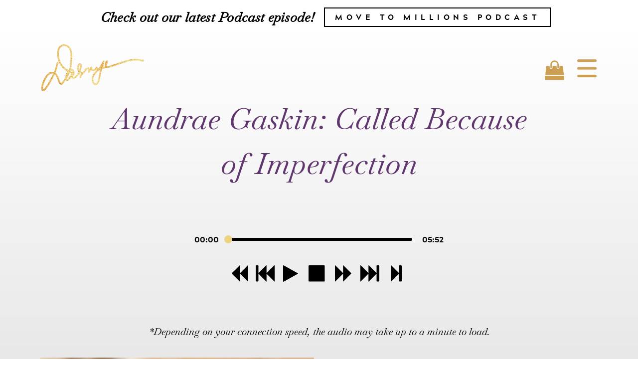

--- FILE ---
content_type: text/html; charset=UTF-8
request_url: https://drdarnyelle.com/aundrae-gaskin-called-because-of-imperfection/
body_size: 23874
content:
<!doctype html>
<html lang="en-US">
<head>
	<meta charset="UTF-8">
	<meta name="viewport" content="width=device-width, initial-scale=1">
	<link rel="profile" href="https://gmpg.org/xfn/11">
	<title>Aundrae Gaskin:  Called Because of Imperfection &#8211; Darnyelle Jervey Harmon</title>
<style>
#wpadminbar #wp-admin-bar-wccp_free_top_button .ab-icon:before {
	content: "\f160";
	color: #02CA02;
	top: 3px;
}
#wpadminbar #wp-admin-bar-wccp_free_top_button .ab-icon {
	transform: rotate(45deg);
}
</style>
<meta name='robots' content='max-image-preview:large' />
	<style>img:is([sizes="auto" i], [sizes^="auto," i]) { contain-intrinsic-size: 3000px 1500px }</style>
	<link rel='dns-prefetch' href='//maxcdn.bootstrapcdn.com' />
<link rel="alternate" type="application/rss+xml" title="Darnyelle Jervey Harmon &raquo; Feed" href="https://drdarnyelle.com/feed/" />
<link rel="alternate" type="application/rss+xml" title="Darnyelle Jervey Harmon &raquo; Comments Feed" href="https://drdarnyelle.com/comments/feed/" />
<link rel="alternate" type="application/rss+xml" title="Darnyelle Jervey Harmon &raquo; Aundrae Gaskin:  Called Because of Imperfection Comments Feed" href="https://drdarnyelle.com/aundrae-gaskin-called-because-of-imperfection/feed/" />
<script>
window._wpemojiSettings = {"baseUrl":"https:\/\/s.w.org\/images\/core\/emoji\/16.0.1\/72x72\/","ext":".png","svgUrl":"https:\/\/s.w.org\/images\/core\/emoji\/16.0.1\/svg\/","svgExt":".svg","source":{"concatemoji":"https:\/\/drdarnyelle.com\/wp-includes\/js\/wp-emoji-release.min.js?ver=6.8.3"}};
/*! This file is auto-generated */
!function(s,n){var o,i,e;function c(e){try{var t={supportTests:e,timestamp:(new Date).valueOf()};sessionStorage.setItem(o,JSON.stringify(t))}catch(e){}}function p(e,t,n){e.clearRect(0,0,e.canvas.width,e.canvas.height),e.fillText(t,0,0);var t=new Uint32Array(e.getImageData(0,0,e.canvas.width,e.canvas.height).data),a=(e.clearRect(0,0,e.canvas.width,e.canvas.height),e.fillText(n,0,0),new Uint32Array(e.getImageData(0,0,e.canvas.width,e.canvas.height).data));return t.every(function(e,t){return e===a[t]})}function u(e,t){e.clearRect(0,0,e.canvas.width,e.canvas.height),e.fillText(t,0,0);for(var n=e.getImageData(16,16,1,1),a=0;a<n.data.length;a++)if(0!==n.data[a])return!1;return!0}function f(e,t,n,a){switch(t){case"flag":return n(e,"\ud83c\udff3\ufe0f\u200d\u26a7\ufe0f","\ud83c\udff3\ufe0f\u200b\u26a7\ufe0f")?!1:!n(e,"\ud83c\udde8\ud83c\uddf6","\ud83c\udde8\u200b\ud83c\uddf6")&&!n(e,"\ud83c\udff4\udb40\udc67\udb40\udc62\udb40\udc65\udb40\udc6e\udb40\udc67\udb40\udc7f","\ud83c\udff4\u200b\udb40\udc67\u200b\udb40\udc62\u200b\udb40\udc65\u200b\udb40\udc6e\u200b\udb40\udc67\u200b\udb40\udc7f");case"emoji":return!a(e,"\ud83e\udedf")}return!1}function g(e,t,n,a){var r="undefined"!=typeof WorkerGlobalScope&&self instanceof WorkerGlobalScope?new OffscreenCanvas(300,150):s.createElement("canvas"),o=r.getContext("2d",{willReadFrequently:!0}),i=(o.textBaseline="top",o.font="600 32px Arial",{});return e.forEach(function(e){i[e]=t(o,e,n,a)}),i}function t(e){var t=s.createElement("script");t.src=e,t.defer=!0,s.head.appendChild(t)}"undefined"!=typeof Promise&&(o="wpEmojiSettingsSupports",i=["flag","emoji"],n.supports={everything:!0,everythingExceptFlag:!0},e=new Promise(function(e){s.addEventListener("DOMContentLoaded",e,{once:!0})}),new Promise(function(t){var n=function(){try{var e=JSON.parse(sessionStorage.getItem(o));if("object"==typeof e&&"number"==typeof e.timestamp&&(new Date).valueOf()<e.timestamp+604800&&"object"==typeof e.supportTests)return e.supportTests}catch(e){}return null}();if(!n){if("undefined"!=typeof Worker&&"undefined"!=typeof OffscreenCanvas&&"undefined"!=typeof URL&&URL.createObjectURL&&"undefined"!=typeof Blob)try{var e="postMessage("+g.toString()+"("+[JSON.stringify(i),f.toString(),p.toString(),u.toString()].join(",")+"));",a=new Blob([e],{type:"text/javascript"}),r=new Worker(URL.createObjectURL(a),{name:"wpTestEmojiSupports"});return void(r.onmessage=function(e){c(n=e.data),r.terminate(),t(n)})}catch(e){}c(n=g(i,f,p,u))}t(n)}).then(function(e){for(var t in e)n.supports[t]=e[t],n.supports.everything=n.supports.everything&&n.supports[t],"flag"!==t&&(n.supports.everythingExceptFlag=n.supports.everythingExceptFlag&&n.supports[t]);n.supports.everythingExceptFlag=n.supports.everythingExceptFlag&&!n.supports.flag,n.DOMReady=!1,n.readyCallback=function(){n.DOMReady=!0}}).then(function(){return e}).then(function(){var e;n.supports.everything||(n.readyCallback(),(e=n.source||{}).concatemoji?t(e.concatemoji):e.wpemoji&&e.twemoji&&(t(e.twemoji),t(e.wpemoji)))}))}((window,document),window._wpemojiSettings);
</script>
<link rel='stylesheet' id='sbi_styles-css' href='https://drdarnyelle.com/wp-content/plugins/instagram-feed/css/sbi-styles.min.css?ver=6.10.0' media='all' />
<style id='wp-emoji-styles-inline-css'>

	img.wp-smiley, img.emoji {
		display: inline !important;
		border: none !important;
		box-shadow: none !important;
		height: 1em !important;
		width: 1em !important;
		margin: 0 0.07em !important;
		vertical-align: -0.1em !important;
		background: none !important;
		padding: 0 !important;
	}
</style>
<link rel='stylesheet' id='wp-block-library-css' href='https://drdarnyelle.com/wp-includes/css/dist/block-library/style.min.css?ver=6.8.3' media='all' />
<link rel='stylesheet' id='jet-engine-frontend-css' href='https://drdarnyelle.com/wp-content/plugins/jet-engine/assets/css/frontend.css?ver=3.7.9.1' media='all' />
<style id='global-styles-inline-css'>
:root{--wp--preset--aspect-ratio--square: 1;--wp--preset--aspect-ratio--4-3: 4/3;--wp--preset--aspect-ratio--3-4: 3/4;--wp--preset--aspect-ratio--3-2: 3/2;--wp--preset--aspect-ratio--2-3: 2/3;--wp--preset--aspect-ratio--16-9: 16/9;--wp--preset--aspect-ratio--9-16: 9/16;--wp--preset--color--black: #000000;--wp--preset--color--cyan-bluish-gray: #abb8c3;--wp--preset--color--white: #ffffff;--wp--preset--color--pale-pink: #f78da7;--wp--preset--color--vivid-red: #cf2e2e;--wp--preset--color--luminous-vivid-orange: #ff6900;--wp--preset--color--luminous-vivid-amber: #fcb900;--wp--preset--color--light-green-cyan: #7bdcb5;--wp--preset--color--vivid-green-cyan: #00d084;--wp--preset--color--pale-cyan-blue: #8ed1fc;--wp--preset--color--vivid-cyan-blue: #0693e3;--wp--preset--color--vivid-purple: #9b51e0;--wp--preset--gradient--vivid-cyan-blue-to-vivid-purple: linear-gradient(135deg,rgba(6,147,227,1) 0%,rgb(155,81,224) 100%);--wp--preset--gradient--light-green-cyan-to-vivid-green-cyan: linear-gradient(135deg,rgb(122,220,180) 0%,rgb(0,208,130) 100%);--wp--preset--gradient--luminous-vivid-amber-to-luminous-vivid-orange: linear-gradient(135deg,rgba(252,185,0,1) 0%,rgba(255,105,0,1) 100%);--wp--preset--gradient--luminous-vivid-orange-to-vivid-red: linear-gradient(135deg,rgba(255,105,0,1) 0%,rgb(207,46,46) 100%);--wp--preset--gradient--very-light-gray-to-cyan-bluish-gray: linear-gradient(135deg,rgb(238,238,238) 0%,rgb(169,184,195) 100%);--wp--preset--gradient--cool-to-warm-spectrum: linear-gradient(135deg,rgb(74,234,220) 0%,rgb(151,120,209) 20%,rgb(207,42,186) 40%,rgb(238,44,130) 60%,rgb(251,105,98) 80%,rgb(254,248,76) 100%);--wp--preset--gradient--blush-light-purple: linear-gradient(135deg,rgb(255,206,236) 0%,rgb(152,150,240) 100%);--wp--preset--gradient--blush-bordeaux: linear-gradient(135deg,rgb(254,205,165) 0%,rgb(254,45,45) 50%,rgb(107,0,62) 100%);--wp--preset--gradient--luminous-dusk: linear-gradient(135deg,rgb(255,203,112) 0%,rgb(199,81,192) 50%,rgb(65,88,208) 100%);--wp--preset--gradient--pale-ocean: linear-gradient(135deg,rgb(255,245,203) 0%,rgb(182,227,212) 50%,rgb(51,167,181) 100%);--wp--preset--gradient--electric-grass: linear-gradient(135deg,rgb(202,248,128) 0%,rgb(113,206,126) 100%);--wp--preset--gradient--midnight: linear-gradient(135deg,rgb(2,3,129) 0%,rgb(40,116,252) 100%);--wp--preset--font-size--small: 13px;--wp--preset--font-size--medium: 20px;--wp--preset--font-size--large: 36px;--wp--preset--font-size--x-large: 42px;--wp--preset--spacing--20: 0.44rem;--wp--preset--spacing--30: 0.67rem;--wp--preset--spacing--40: 1rem;--wp--preset--spacing--50: 1.5rem;--wp--preset--spacing--60: 2.25rem;--wp--preset--spacing--70: 3.38rem;--wp--preset--spacing--80: 5.06rem;--wp--preset--shadow--natural: 6px 6px 9px rgba(0, 0, 0, 0.2);--wp--preset--shadow--deep: 12px 12px 50px rgba(0, 0, 0, 0.4);--wp--preset--shadow--sharp: 6px 6px 0px rgba(0, 0, 0, 0.2);--wp--preset--shadow--outlined: 6px 6px 0px -3px rgba(255, 255, 255, 1), 6px 6px rgba(0, 0, 0, 1);--wp--preset--shadow--crisp: 6px 6px 0px rgba(0, 0, 0, 1);}:root { --wp--style--global--content-size: 800px;--wp--style--global--wide-size: 1200px; }:where(body) { margin: 0; }.wp-site-blocks > .alignleft { float: left; margin-right: 2em; }.wp-site-blocks > .alignright { float: right; margin-left: 2em; }.wp-site-blocks > .aligncenter { justify-content: center; margin-left: auto; margin-right: auto; }:where(.wp-site-blocks) > * { margin-block-start: 24px; margin-block-end: 0; }:where(.wp-site-blocks) > :first-child { margin-block-start: 0; }:where(.wp-site-blocks) > :last-child { margin-block-end: 0; }:root { --wp--style--block-gap: 24px; }:root :where(.is-layout-flow) > :first-child{margin-block-start: 0;}:root :where(.is-layout-flow) > :last-child{margin-block-end: 0;}:root :where(.is-layout-flow) > *{margin-block-start: 24px;margin-block-end: 0;}:root :where(.is-layout-constrained) > :first-child{margin-block-start: 0;}:root :where(.is-layout-constrained) > :last-child{margin-block-end: 0;}:root :where(.is-layout-constrained) > *{margin-block-start: 24px;margin-block-end: 0;}:root :where(.is-layout-flex){gap: 24px;}:root :where(.is-layout-grid){gap: 24px;}.is-layout-flow > .alignleft{float: left;margin-inline-start: 0;margin-inline-end: 2em;}.is-layout-flow > .alignright{float: right;margin-inline-start: 2em;margin-inline-end: 0;}.is-layout-flow > .aligncenter{margin-left: auto !important;margin-right: auto !important;}.is-layout-constrained > .alignleft{float: left;margin-inline-start: 0;margin-inline-end: 2em;}.is-layout-constrained > .alignright{float: right;margin-inline-start: 2em;margin-inline-end: 0;}.is-layout-constrained > .aligncenter{margin-left: auto !important;margin-right: auto !important;}.is-layout-constrained > :where(:not(.alignleft):not(.alignright):not(.alignfull)){max-width: var(--wp--style--global--content-size);margin-left: auto !important;margin-right: auto !important;}.is-layout-constrained > .alignwide{max-width: var(--wp--style--global--wide-size);}body .is-layout-flex{display: flex;}.is-layout-flex{flex-wrap: wrap;align-items: center;}.is-layout-flex > :is(*, div){margin: 0;}body .is-layout-grid{display: grid;}.is-layout-grid > :is(*, div){margin: 0;}body{padding-top: 0px;padding-right: 0px;padding-bottom: 0px;padding-left: 0px;}a:where(:not(.wp-element-button)){text-decoration: underline;}:root :where(.wp-element-button, .wp-block-button__link){background-color: #32373c;border-width: 0;color: #fff;font-family: inherit;font-size: inherit;line-height: inherit;padding: calc(0.667em + 2px) calc(1.333em + 2px);text-decoration: none;}.has-black-color{color: var(--wp--preset--color--black) !important;}.has-cyan-bluish-gray-color{color: var(--wp--preset--color--cyan-bluish-gray) !important;}.has-white-color{color: var(--wp--preset--color--white) !important;}.has-pale-pink-color{color: var(--wp--preset--color--pale-pink) !important;}.has-vivid-red-color{color: var(--wp--preset--color--vivid-red) !important;}.has-luminous-vivid-orange-color{color: var(--wp--preset--color--luminous-vivid-orange) !important;}.has-luminous-vivid-amber-color{color: var(--wp--preset--color--luminous-vivid-amber) !important;}.has-light-green-cyan-color{color: var(--wp--preset--color--light-green-cyan) !important;}.has-vivid-green-cyan-color{color: var(--wp--preset--color--vivid-green-cyan) !important;}.has-pale-cyan-blue-color{color: var(--wp--preset--color--pale-cyan-blue) !important;}.has-vivid-cyan-blue-color{color: var(--wp--preset--color--vivid-cyan-blue) !important;}.has-vivid-purple-color{color: var(--wp--preset--color--vivid-purple) !important;}.has-black-background-color{background-color: var(--wp--preset--color--black) !important;}.has-cyan-bluish-gray-background-color{background-color: var(--wp--preset--color--cyan-bluish-gray) !important;}.has-white-background-color{background-color: var(--wp--preset--color--white) !important;}.has-pale-pink-background-color{background-color: var(--wp--preset--color--pale-pink) !important;}.has-vivid-red-background-color{background-color: var(--wp--preset--color--vivid-red) !important;}.has-luminous-vivid-orange-background-color{background-color: var(--wp--preset--color--luminous-vivid-orange) !important;}.has-luminous-vivid-amber-background-color{background-color: var(--wp--preset--color--luminous-vivid-amber) !important;}.has-light-green-cyan-background-color{background-color: var(--wp--preset--color--light-green-cyan) !important;}.has-vivid-green-cyan-background-color{background-color: var(--wp--preset--color--vivid-green-cyan) !important;}.has-pale-cyan-blue-background-color{background-color: var(--wp--preset--color--pale-cyan-blue) !important;}.has-vivid-cyan-blue-background-color{background-color: var(--wp--preset--color--vivid-cyan-blue) !important;}.has-vivid-purple-background-color{background-color: var(--wp--preset--color--vivid-purple) !important;}.has-black-border-color{border-color: var(--wp--preset--color--black) !important;}.has-cyan-bluish-gray-border-color{border-color: var(--wp--preset--color--cyan-bluish-gray) !important;}.has-white-border-color{border-color: var(--wp--preset--color--white) !important;}.has-pale-pink-border-color{border-color: var(--wp--preset--color--pale-pink) !important;}.has-vivid-red-border-color{border-color: var(--wp--preset--color--vivid-red) !important;}.has-luminous-vivid-orange-border-color{border-color: var(--wp--preset--color--luminous-vivid-orange) !important;}.has-luminous-vivid-amber-border-color{border-color: var(--wp--preset--color--luminous-vivid-amber) !important;}.has-light-green-cyan-border-color{border-color: var(--wp--preset--color--light-green-cyan) !important;}.has-vivid-green-cyan-border-color{border-color: var(--wp--preset--color--vivid-green-cyan) !important;}.has-pale-cyan-blue-border-color{border-color: var(--wp--preset--color--pale-cyan-blue) !important;}.has-vivid-cyan-blue-border-color{border-color: var(--wp--preset--color--vivid-cyan-blue) !important;}.has-vivid-purple-border-color{border-color: var(--wp--preset--color--vivid-purple) !important;}.has-vivid-cyan-blue-to-vivid-purple-gradient-background{background: var(--wp--preset--gradient--vivid-cyan-blue-to-vivid-purple) !important;}.has-light-green-cyan-to-vivid-green-cyan-gradient-background{background: var(--wp--preset--gradient--light-green-cyan-to-vivid-green-cyan) !important;}.has-luminous-vivid-amber-to-luminous-vivid-orange-gradient-background{background: var(--wp--preset--gradient--luminous-vivid-amber-to-luminous-vivid-orange) !important;}.has-luminous-vivid-orange-to-vivid-red-gradient-background{background: var(--wp--preset--gradient--luminous-vivid-orange-to-vivid-red) !important;}.has-very-light-gray-to-cyan-bluish-gray-gradient-background{background: var(--wp--preset--gradient--very-light-gray-to-cyan-bluish-gray) !important;}.has-cool-to-warm-spectrum-gradient-background{background: var(--wp--preset--gradient--cool-to-warm-spectrum) !important;}.has-blush-light-purple-gradient-background{background: var(--wp--preset--gradient--blush-light-purple) !important;}.has-blush-bordeaux-gradient-background{background: var(--wp--preset--gradient--blush-bordeaux) !important;}.has-luminous-dusk-gradient-background{background: var(--wp--preset--gradient--luminous-dusk) !important;}.has-pale-ocean-gradient-background{background: var(--wp--preset--gradient--pale-ocean) !important;}.has-electric-grass-gradient-background{background: var(--wp--preset--gradient--electric-grass) !important;}.has-midnight-gradient-background{background: var(--wp--preset--gradient--midnight) !important;}.has-small-font-size{font-size: var(--wp--preset--font-size--small) !important;}.has-medium-font-size{font-size: var(--wp--preset--font-size--medium) !important;}.has-large-font-size{font-size: var(--wp--preset--font-size--large) !important;}.has-x-large-font-size{font-size: var(--wp--preset--font-size--x-large) !important;}
:root :where(.wp-block-pullquote){font-size: 1.5em;line-height: 1.6;}
</style>
<link rel='stylesheet' id='cff-css' href='https://drdarnyelle.com/wp-content/plugins/custom-facebook-feed/assets/css/cff-style.min.css?ver=4.3.4' media='all' />
<link rel='stylesheet' id='sb-font-awesome-css' href='https://maxcdn.bootstrapcdn.com/font-awesome/4.7.0/css/font-awesome.min.css?ver=6.8.3' media='all' />
<link rel='stylesheet' id='script-name-css' href='https://drdarnyelle.com/wp-content/themes/hello-elementor-child/style.css?ver=6.8.3' media='all' />
<link rel='stylesheet' id='hello-elementor-css' href='https://drdarnyelle.com/wp-content/themes/hello-elementor/assets/css/reset.css?ver=3.4.5' media='all' />
<link rel='stylesheet' id='hello-elementor-theme-style-css' href='https://drdarnyelle.com/wp-content/themes/hello-elementor/assets/css/theme.css?ver=3.4.5' media='all' />
<link rel='stylesheet' id='hello-elementor-header-footer-css' href='https://drdarnyelle.com/wp-content/themes/hello-elementor/assets/css/header-footer.css?ver=3.4.5' media='all' />
<link rel='stylesheet' id='elementor-frontend-css' href='https://drdarnyelle.com/wp-content/plugins/elementor/assets/css/frontend.min.css?ver=3.33.1' media='all' />
<link rel='stylesheet' id='elementor-post-5-css' href='https://drdarnyelle.com/wp-content/uploads/elementor/css/post-5.css?ver=1763600967' media='all' />
<link rel='stylesheet' id='widget-heading-css' href='https://drdarnyelle.com/wp-content/plugins/elementor/assets/css/widget-heading.min.css?ver=3.33.1' media='all' />
<link rel='stylesheet' id='widget-image-css' href='https://drdarnyelle.com/wp-content/plugins/elementor/assets/css/widget-image.min.css?ver=3.33.1' media='all' />
<link rel='stylesheet' id='widget-nav-menu-css' href='https://drdarnyelle.com/wp-content/plugins/elementor-pro/assets/css/widget-nav-menu.min.css?ver=3.33.1' media='all' />
<link rel='stylesheet' id='widget-social-icons-css' href='https://drdarnyelle.com/wp-content/plugins/elementor/assets/css/widget-social-icons.min.css?ver=3.33.1' media='all' />
<link rel='stylesheet' id='e-apple-webkit-css' href='https://drdarnyelle.com/wp-content/plugins/elementor/assets/css/conditionals/apple-webkit.min.css?ver=3.33.1' media='all' />
<link rel='stylesheet' id='widget-spacer-css' href='https://drdarnyelle.com/wp-content/plugins/elementor/assets/css/widget-spacer.min.css?ver=3.33.1' media='all' />
<link rel='stylesheet' id='e-animation-shrink-css' href='https://drdarnyelle.com/wp-content/plugins/elementor/assets/lib/animations/styles/e-animation-shrink.min.css?ver=3.33.1' media='all' />
<link rel='stylesheet' id='elementor-icons-css' href='https://drdarnyelle.com/wp-content/plugins/elementor/assets/lib/eicons/css/elementor-icons.min.css?ver=5.44.0' media='all' />
<link rel='stylesheet' id='cffstyles-css' href='https://drdarnyelle.com/wp-content/plugins/custom-facebook-feed/assets/css/cff-style.min.css?ver=4.3.4' media='all' />
<link rel='stylesheet' id='sbistyles-css' href='https://drdarnyelle.com/wp-content/plugins/instagram-feed/css/sbi-styles.min.css?ver=6.10.0' media='all' />
<link rel='stylesheet' id='elementor-post-116-css' href='https://drdarnyelle.com/wp-content/uploads/elementor/css/post-116.css?ver=1763600967' media='all' />
<link rel='stylesheet' id='elementor-post-1150-css' href='https://drdarnyelle.com/wp-content/uploads/elementor/css/post-1150.css?ver=1763600967' media='all' />
<link rel='stylesheet' id='elementor-post-1144-css' href='https://drdarnyelle.com/wp-content/uploads/elementor/css/post-1144.css?ver=1763601086' media='all' />
<link rel='stylesheet' id='elementor-gf-local-roboto-css' href='https://drdarnyelle.com/wp-content/uploads/elementor/google-fonts/css/roboto.css?ver=1742257928' media='all' />
<link rel='stylesheet' id='elementor-gf-local-baskervville-css' href='https://drdarnyelle.com/wp-content/uploads/elementor/google-fonts/css/baskervville.css?ver=1742257841' media='all' />
<link rel='stylesheet' id='elementor-icons-shared-0-css' href='https://drdarnyelle.com/wp-content/plugins/elementor/assets/lib/font-awesome/css/fontawesome.min.css?ver=5.15.3' media='all' />
<link rel='stylesheet' id='elementor-icons-fa-solid-css' href='https://drdarnyelle.com/wp-content/plugins/elementor/assets/lib/font-awesome/css/solid.min.css?ver=5.15.3' media='all' />
<link rel='stylesheet' id='elementor-icons-fa-brands-css' href='https://drdarnyelle.com/wp-content/plugins/elementor/assets/lib/font-awesome/css/brands.min.css?ver=5.15.3' media='all' />
<script src="https://drdarnyelle.com/wp-includes/js/jquery/jquery.min.js?ver=3.7.1" id="jquery-core-js"></script>
<script src="https://drdarnyelle.com/wp-includes/js/jquery/jquery-migrate.min.js?ver=3.4.1" id="jquery-migrate-js"></script>
<link rel="https://api.w.org/" href="https://drdarnyelle.com/wp-json/" /><link rel="alternate" title="JSON" type="application/json" href="https://drdarnyelle.com/wp-json/wp/v2/posts/1958" /><link rel="EditURI" type="application/rsd+xml" title="RSD" href="https://drdarnyelle.com/xmlrpc.php?rsd" />
<meta name="generator" content="WordPress 6.8.3" />
<link rel="canonical" href="https://drdarnyelle.com/aundrae-gaskin-called-because-of-imperfection/" />
<link rel='shortlink' href='https://drdarnyelle.com/?p=1958' />
<link rel="alternate" title="oEmbed (JSON)" type="application/json+oembed" href="https://drdarnyelle.com/wp-json/oembed/1.0/embed?url=https%3A%2F%2Fdrdarnyelle.com%2Faundrae-gaskin-called-because-of-imperfection%2F" />
<link rel="alternate" title="oEmbed (XML)" type="text/xml+oembed" href="https://drdarnyelle.com/wp-json/oembed/1.0/embed?url=https%3A%2F%2Fdrdarnyelle.com%2Faundrae-gaskin-called-because-of-imperfection%2F&#038;format=xml" />
<!-- start Simple Custom CSS and JS -->
<style>
.flex{
  display: flex;
  flex-wrap: wrap;
}
.client-info-wrapper{
  width: calc(100% - 20px) !important;
}
.client-info-wrapper .flex{
  align-items: center;
  justify-content: space-between;
}
.client-name{
  cursor: pointer;
}
.client-name .wp-caption{
  position: relative;
}
.client-name .wp-caption .widget-image-caption{
  position: absolute;
  left: 0;
  bottom: 30px;
  display: flex;
  flex-direction: column;
  padding-left: 25px;
  width: calc(100% - 75px);
}
.client-name .wp-caption .widget-image-caption .sub-name{
  font-family: 'Acherus Grotesque';
  line-height: 1;
  font-size: 16px;
}
.client-name .wp-caption:after{
  content: '';
  width: 50px;
  height: 50px;
  background: url(/wp-content/uploads/2021/11/expand-button.png);
  background-repeat: no-repeat;
  position: absolute;
  right: 25px;
  background-size: contain;
  bottom: 30px;
}
.client-name.active .wp-caption:after{
  background: url(/wp-content/uploads/2021/11/close-button.png);
  background-size: contain;
  background-repeat: no-repeat;
}</style>
<!-- end Simple Custom CSS and JS -->
<!-- start Simple Custom CSS and JS -->
<script>
</script>
<!-- end Simple Custom CSS and JS -->
<script id="wpcp_disable_selection" type="text/javascript">
var image_save_msg='You are not allowed to save images!';
	var no_menu_msg='Context Menu disabled!';
	var smessage = "";

function disableEnterKey(e)
{
	var elemtype = e.target.tagName;
	
	elemtype = elemtype.toUpperCase();
	
	if (elemtype == "TEXT" || elemtype == "TEXTAREA" || elemtype == "INPUT" || elemtype == "PASSWORD" || elemtype == "SELECT" || elemtype == "OPTION" || elemtype == "EMBED")
	{
		elemtype = 'TEXT';
	}
	
	if (e.ctrlKey){
     var key;
     if(window.event)
          key = window.event.keyCode;     //IE
     else
          key = e.which;     //firefox (97)
    //if (key != 17) alert(key);
     if (elemtype!= 'TEXT' && (key == 97 || key == 65 || key == 67 || key == 99 || key == 88 || key == 120 || key == 26 || key == 85  || key == 86 || key == 83 || key == 43 || key == 73))
     {
		if(wccp_free_iscontenteditable(e)) return true;
		show_wpcp_message('You are not allowed to copy content or view source');
		return false;
     }else
     	return true;
     }
}


/*For contenteditable tags*/
function wccp_free_iscontenteditable(e)
{
	var e = e || window.event; // also there is no e.target property in IE. instead IE uses window.event.srcElement
  	
	var target = e.target || e.srcElement;

	var elemtype = e.target.nodeName;
	
	elemtype = elemtype.toUpperCase();
	
	var iscontenteditable = "false";
		
	if(typeof target.getAttribute!="undefined" ) iscontenteditable = target.getAttribute("contenteditable"); // Return true or false as string
	
	var iscontenteditable2 = false;
	
	if(typeof target.isContentEditable!="undefined" ) iscontenteditable2 = target.isContentEditable; // Return true or false as boolean

	if(target.parentElement.isContentEditable) iscontenteditable2 = true;
	
	if (iscontenteditable == "true" || iscontenteditable2 == true)
	{
		if(typeof target.style!="undefined" ) target.style.cursor = "text";
		
		return true;
	}
}

////////////////////////////////////
function disable_copy(e)
{	
	var e = e || window.event; // also there is no e.target property in IE. instead IE uses window.event.srcElement
	
	var elemtype = e.target.tagName;
	
	elemtype = elemtype.toUpperCase();
	
	if (elemtype == "TEXT" || elemtype == "TEXTAREA" || elemtype == "INPUT" || elemtype == "PASSWORD" || elemtype == "SELECT" || elemtype == "OPTION" || elemtype == "EMBED")
	{
		elemtype = 'TEXT';
	}
	
	if(wccp_free_iscontenteditable(e)) return true;
	
	var isSafari = /Safari/.test(navigator.userAgent) && /Apple Computer/.test(navigator.vendor);
	
	var checker_IMG = '';
	if (elemtype == "IMG" && checker_IMG == 'checked' && e.detail >= 2) {show_wpcp_message(alertMsg_IMG);return false;}
	if (elemtype != "TEXT")
	{
		if (smessage !== "" && e.detail == 2)
			show_wpcp_message(smessage);
		
		if (isSafari)
			return true;
		else
			return false;
	}	
}

//////////////////////////////////////////
function disable_copy_ie()
{
	var e = e || window.event;
	var elemtype = window.event.srcElement.nodeName;
	elemtype = elemtype.toUpperCase();
	if(wccp_free_iscontenteditable(e)) return true;
	if (elemtype == "IMG") {show_wpcp_message(alertMsg_IMG);return false;}
	if (elemtype != "TEXT" && elemtype != "TEXTAREA" && elemtype != "INPUT" && elemtype != "PASSWORD" && elemtype != "SELECT" && elemtype != "OPTION" && elemtype != "EMBED")
	{
		return false;
	}
}	
function reEnable()
{
	return true;
}
document.onkeydown = disableEnterKey;
document.onselectstart = disable_copy_ie;
if(navigator.userAgent.indexOf('MSIE')==-1)
{
	document.onmousedown = disable_copy;
	document.onclick = reEnable;
}
function disableSelection(target)
{
    //For IE This code will work
    if (typeof target.onselectstart!="undefined")
    target.onselectstart = disable_copy_ie;
    
    //For Firefox This code will work
    else if (typeof target.style.MozUserSelect!="undefined")
    {target.style.MozUserSelect="none";}
    
    //All other  (ie: Opera) This code will work
    else
    target.onmousedown=function(){return false}
    target.style.cursor = "default";
}
//Calling the JS function directly just after body load
window.onload = function(){disableSelection(document.body);};

//////////////////special for safari Start////////////////
var onlongtouch;
var timer;
var touchduration = 1000; //length of time we want the user to touch before we do something

var elemtype = "";
function touchstart(e) {
	var e = e || window.event;
  // also there is no e.target property in IE.
  // instead IE uses window.event.srcElement
  	var target = e.target || e.srcElement;
	
	elemtype = window.event.srcElement.nodeName;
	
	elemtype = elemtype.toUpperCase();
	
	if(!wccp_pro_is_passive()) e.preventDefault();
	if (!timer) {
		timer = setTimeout(onlongtouch, touchduration);
	}
}

function touchend() {
    //stops short touches from firing the event
    if (timer) {
        clearTimeout(timer);
        timer = null;
    }
	onlongtouch();
}

onlongtouch = function(e) { //this will clear the current selection if anything selected
	
	if (elemtype != "TEXT" && elemtype != "TEXTAREA" && elemtype != "INPUT" && elemtype != "PASSWORD" && elemtype != "SELECT" && elemtype != "EMBED" && elemtype != "OPTION")	
	{
		if (window.getSelection) {
			if (window.getSelection().empty) {  // Chrome
			window.getSelection().empty();
			} else if (window.getSelection().removeAllRanges) {  // Firefox
			window.getSelection().removeAllRanges();
			}
		} else if (document.selection) {  // IE?
			document.selection.empty();
		}
		return false;
	}
};

document.addEventListener("DOMContentLoaded", function(event) { 
    window.addEventListener("touchstart", touchstart, false);
    window.addEventListener("touchend", touchend, false);
});

function wccp_pro_is_passive() {

  var cold = false,
  hike = function() {};

  try {
	  const object1 = {};
  var aid = Object.defineProperty(object1, 'passive', {
  get() {cold = true}
  });
  window.addEventListener('test', hike, aid);
  window.removeEventListener('test', hike, aid);
  } catch (e) {}

  return cold;
}
/*special for safari End*/
</script>
<script id="wpcp_disable_Right_Click" type="text/javascript">
document.ondragstart = function() { return false;}
	function nocontext(e) {
	   return false;
	}
	document.oncontextmenu = nocontext;
</script>
<style>
.unselectable
{
-moz-user-select:none;
-webkit-user-select:none;
cursor: default;
}
html
{
-webkit-touch-callout: none;
-webkit-user-select: none;
-khtml-user-select: none;
-moz-user-select: none;
-ms-user-select: none;
user-select: none;
-webkit-tap-highlight-color: rgba(0,0,0,0);
}
</style>
<script id="wpcp_css_disable_selection" type="text/javascript">
var e = document.getElementsByTagName('body')[0];
if(e)
{
	e.setAttribute('unselectable',"on");
}
</script>
<meta name="description" content="Do you ever in the still on the morning or the quiet of the night ponder why God called you, with all of your flaws, misgivings and split focus?!  If you answered yes, then today you’re in for a treat because our guest says, you are called because of your imperfections! ">
<meta name="generator" content="Elementor 3.33.1; features: additional_custom_breakpoints; settings: css_print_method-external, google_font-enabled, font_display-auto">
<!-- Global site tag (gtag.js) - Google Analytics -->
<script async src="https://www.googletagmanager.com/gtag/js?id=G-NXQFCHNP2N"></script>
<script>
  window.dataLayer = window.dataLayer || [];
  function gtag(){dataLayer.push(arguments);}
  gtag('js', new Date());

  gtag('config', 'G-NXQFCHNP2N');
</script>
<!-- Facebook Pixel Code -->
<script>
!function(f,b,e,v,n,t,s)
{if(f.fbq)return;n=f.fbq=function(){n.callMethod?
n.callMethod.apply(n,arguments):n.queue.push(arguments)};
if(!f._fbq)f._fbq=n;n.push=n;n.loaded=!0;n.version='2.0';
n.queue=[];t=b.createElement(e);t.async=!0;
t.src=v;s=b.getElementsByTagName(e)[0];
s.parentNode.insertBefore(t,s)}(window, document,'script',
'https://connect.facebook.net/en_US/fbevents.js');
fbq('init', '449209995865525');
fbq('track', 'PageView');
</script>
<noscript><img height="1" width="1" style="display:none"
src="https://www.facebook.com/tr?id=449209995865525&ev=PageView&noscript=1"
/></noscript>
<!-- End Facebook Pixel Code -->
<script type="text/javascript" src="https://ou103.infusionsoft.app/app/webTracking/getTrackingCode"></script>
<!-- Hotjar Tracking Code for DrDarnyelle.com -->
<script>
    (function(h,o,t,j,a,r){
        h.hj=h.hj||function(){(h.hj.q=h.hj.q||[]).push(arguments)};
        h._hjSettings={hjid:5319514,hjsv:6};
        a=o.getElementsByTagName('head')[0];
        r=o.createElement('script');r.async=1;
        r.src=t+h._hjSettings.hjid+j+h._hjSettings.hjsv;
        a.appendChild(r);
    })(window,document,'https://static.hotjar.com/c/hotjar-','.js?sv=');
</script>
			<style>
				.e-con.e-parent:nth-of-type(n+4):not(.e-lazyloaded):not(.e-no-lazyload),
				.e-con.e-parent:nth-of-type(n+4):not(.e-lazyloaded):not(.e-no-lazyload) * {
					background-image: none !important;
				}
				@media screen and (max-height: 1024px) {
					.e-con.e-parent:nth-of-type(n+3):not(.e-lazyloaded):not(.e-no-lazyload),
					.e-con.e-parent:nth-of-type(n+3):not(.e-lazyloaded):not(.e-no-lazyload) * {
						background-image: none !important;
					}
				}
				@media screen and (max-height: 640px) {
					.e-con.e-parent:nth-of-type(n+2):not(.e-lazyloaded):not(.e-no-lazyload),
					.e-con.e-parent:nth-of-type(n+2):not(.e-lazyloaded):not(.e-no-lazyload) * {
						background-image: none !important;
					}
				}
			</style>
			<link rel="icon" href="https://drdarnyelle.com/wp-content/uploads/2022/01/cropped-darnyelle-favicon-32x32.png" sizes="32x32" />
<link rel="icon" href="https://drdarnyelle.com/wp-content/uploads/2022/01/cropped-darnyelle-favicon-192x192.png" sizes="192x192" />
<link rel="apple-touch-icon" href="https://drdarnyelle.com/wp-content/uploads/2022/01/cropped-darnyelle-favicon-180x180.png" />
<meta name="msapplication-TileImage" content="https://drdarnyelle.com/wp-content/uploads/2022/01/cropped-darnyelle-favicon-270x270.png" />
<style data-style="drdarn-frontend">html{font-size:16px}[data-aload]{background-image:url("[data-uri]")!important;background-size:1px!important}.elementor-button,button,input[type=button],input[type=submit]{-webkit-appearance:none}.elementor-widget-button .elementor-button [class*=" icon-"],.elementor-widget-button .elementor-button [class^=icon-],.gform_button .elementor-button [class*=" icon-"],.gform_button .elementor-button [class^=icon-]{line-height:inherit}.elementor-widget-button .elementor-button.w-100,.gform_button .elementor-button.w-100{width:100%}.elementor-widget-button .elementor-button[disabled],.gform_button .elementor-button[disabled]{opacity:.5;pointer-events:none}.elementor-widget-button .elementor-button-text,.gform_button .elementor-button-text{-webkit-box-flex:0;flex-grow:0;-webkit-transition:opacity .3s ease;transition:opacity .3s ease}.elementor-button.is-loading{pointer-events:none;-webkit-animation:blink 1s ease 0s infinite alternate;animation:blink 1s ease 0s infinite alternate}@-webkit-keyframes blink{0%{opacity:1}50%{opacity:.2}to{opacity:1}}@keyframes blink{0%{opacity:1}50%{opacity:.2}to{opacity:1}}a[class^=wrapper-link]{position:absolute;inset:0}</style>		<style id="wp-custom-css">
			.elementor-1055 .elementor-element.elementor-element-3da190c > .elementor-widget-container {
	position: absolute;
}

#horizontal-scrollbar:before {
  box-shadow: -15px 0 15px -15px inset;
  left: -15px;
}
#horizontal-scrollbar:after {
  box-shadow: 15px 0 15px -15px inset;
  right: -15px;
}
.read-less-hide {
	max-height: 450px;
	overflow: hidden;
}
.read-less-btn {
	font-style: italic !important;
	background-color: transparent !important;
	border-color: transparent !important;
	color: black !important;
	outline: none !important;
	font-weight: 600;
}
body {
	overflow-x: hidden !important;
}

/* Allows global font styles to be called with a CSS class */

.acherus45 {
	    font-family: var(--e-global-typography-e671ea4-font-family), Sans-serif;
    font-size: var(--e-global-typography-e671ea4-font-size);
    font-weight: var(--e-global-typography-e671ea4-font-weight);
    text-transform: var(--e-global-typography-e671ea4-text-transform);
    line-height: var(--e-global-typography-e671ea4-line-height);
    letter-spacing: var(--e-global-typography-e671ea4-letter-spacing);
}

.acherus31 {
	    font-family: var(--e-global-typography-fc7184b-font-family), Sans-serif;
    font-size: var(--e-global-typography-fc7184b-font-size);
    font-weight: var(--e-global-typography-fc7184b-font-weight);
    text-transform: var(--e-global-typography-fc7184b-text-transform);
    line-height: var(--e-global-typography-fc7184b-line-height);
    letter-spacing: var(--e-global-typography-fc7184b-letter-spacing);
}		</style>
		</head>
<body class="wp-singular post-template-default single single-post postid-1958 single-format-standard wp-embed-responsive wp-theme-hello-elementor wp-child-theme-hello-elementor-child unselectable eio-default hello-elementor-default elementor-default elementor-kit-5 elementor-page-1144">


<a class="skip-link screen-reader-text" href="#content">Skip to content</a>

		<header data-elementor-type="header" data-elementor-id="116" class="elementor elementor-116 elementor-location-header" data-elementor-post-type="elementor_library">
					<section class="elementor-section elementor-top-section elementor-element elementor-element-9babfbc elementor-section-content-middle elementor-section-boxed elementor-section-height-default elementor-section-height-default" data-id="9babfbc" data-element_type="section">
						<div class="elementor-container elementor-column-gap-default">
					<div class="elementor-column elementor-col-50 elementor-top-column elementor-element elementor-element-13e573f" data-id="13e573f" data-element_type="column">
			<div class="elementor-widget-wrap elementor-element-populated">
						<div class="elementor-element elementor-element-be87986 elementor-widget elementor-widget-global elementor-global-6249 elementor-widget-text-editor" data-id="be87986" data-element_type="widget" data-widget_type="text-editor.default">
				<div class="elementor-widget-container">
									<p>Check out our latest Podcast episode!</p>								</div>
				</div>
					</div>
		</div>
				<div class="elementor-column elementor-col-50 elementor-top-column elementor-element elementor-element-9465f67" data-id="9465f67" data-element_type="column">
			<div class="elementor-widget-wrap elementor-element-populated">
						<div class="elementor-element elementor-element-1bb0c86 elementor-widget__width-inherit elementor-align-left elementor-mobile-align-center elementor-widget elementor-widget-global elementor-global-6252 elementor-widget-button" data-id="1bb0c86" data-element_type="widget" data-widget_type="button.default">
				<div class="elementor-widget-container">
									<div class="elementor-button-wrapper">
					<a class="elementor-button elementor-button-link elementor-size-sm" href="https://drdarnyelle.com/podcast/">
						<span class="elementor-button-content-wrapper">
									<span class="elementor-button-text">Move to Millions Podcast</span>
					</span>
					</a>
				</div>
								</div>
				</div>
					</div>
		</div>
					</div>
		</section>
				</header>
				<div data-elementor-type="single-post" data-elementor-id="1144" class="elementor elementor-1144 elementor-location-single post-1958 post type-post status-publish format-standard has-post-thumbnail hentry category-podcast episode-type-guest-episodes" data-elementor-post-type="elementor_library">
					<section class="elementor-section elementor-top-section elementor-element elementor-element-281f3e8 elementor-section-full_width elementor-section-height-default elementor-section-height-default" data-id="281f3e8" data-element_type="section" data-settings="{&quot;background_background&quot;:&quot;gradient&quot;}">
						<div class="elementor-container elementor-column-gap-default">
					<div class="elementor-column elementor-col-100 elementor-top-column elementor-element elementor-element-098ca56" data-id="098ca56" data-element_type="column">
			<div class="elementor-widget-wrap elementor-element-populated">
						<section class="elementor-section elementor-inner-section elementor-element elementor-element-1b2f2c0 elementor-section-full_width elementor-section-height-default elementor-section-height-default" data-id="1b2f2c0" data-element_type="section">
						<div class="elementor-container elementor-column-gap-default">
					<div class="elementor-column elementor-col-50 elementor-inner-column elementor-element elementor-element-6427f8d" data-id="6427f8d" data-element_type="column">
			<div class="elementor-widget-wrap elementor-element-populated">
						<div class="elementor-element elementor-element-e137913 elementor-widget elementor-widget-image" data-id="e137913" data-element_type="widget" data-widget_type="image.default">
				<div class="elementor-widget-container">
																<a href="https://drdarnyelle.com/">
							<img width="206" height="94" src="https://drdarnyelle.com/wp-content/uploads/2021/11/darnyelle-logo.png" class="attachment-large size-large wp-image-922" alt="" />								</a>
															</div>
				</div>
					</div>
		</div>
				<div class="elementor-column elementor-col-50 elementor-inner-column elementor-element elementor-element-082ca41" data-id="082ca41" data-element_type="column">
			<div class="elementor-widget-wrap elementor-element-populated">
						<div class="elementor-element elementor-element-51c53bc elementor-widget__width-auto elementor-widget elementor-widget-image" data-id="51c53bc" data-element_type="widget" data-widget_type="image.default">
				<div class="elementor-widget-container">
																<a href="https://drdarnyelle.com/shop/">
							<img width="40" height="40" src="https://drdarnyelle.com/wp-content/uploads/2021/12/unnamed-file.png" class="attachment-large size-large wp-image-1146" alt="" />								</a>
															</div>
				</div>
				<div class="elementor-element elementor-element-a58689f elementor-widget__width-auto elementor-widget elementor-widget-image" data-id="a58689f" data-element_type="widget" data-widget_type="image.default">
				<div class="elementor-widget-container">
																<a href="#elementor-action%3Aaction%3Dpopup%3Aopen%26settings%3DeyJpZCI6IjIxMSIsInRvZ2dsZSI6ZmFsc2V9">
							<img loading="lazy" width="39" height="39" src="https://drdarnyelle.com/wp-content/uploads/2023/08/Hamburg-Menu.png" class="attachment-large size-large wp-image-4507" alt="" />								</a>
															</div>
				</div>
					</div>
		</div>
					</div>
		</section>
				<div class="elementor-element elementor-element-9abc480 elementor-widget elementor-widget-theme-post-title elementor-page-title elementor-widget-heading" data-id="9abc480" data-element_type="widget" data-widget_type="theme-post-title.default">
				<div class="elementor-widget-container">
					<h1 class="elementor-heading-title elementor-size-default">Aundrae Gaskin:  Called Because of Imperfection</h1>				</div>
				</div>
				<section class="elementor-section elementor-inner-section elementor-element elementor-element-8ad64c2 elementor-section-boxed elementor-section-height-default elementor-section-height-default" data-id="8ad64c2" data-element_type="section">
						<div class="elementor-container elementor-column-gap-default">
					<div class="elementor-column elementor-col-100 elementor-inner-column elementor-element elementor-element-bccf104" data-id="bccf104" data-element_type="column">
			<div class="elementor-widget-wrap elementor-element-populated">
						<div class="elementor-element elementor-element-f568e9c elementor-widget elementor-widget-shortcode" data-id="f568e9c" data-element_type="widget" data-widget_type="shortcode.default">
				<div class="elementor-widget-container">
					    <div id="custom-audio-controller-app"></div>
    <script>
        window.custom_audio_next_link = "https://drdarnyelle.com/jessica-thiefels-something-to-meditate-on/";
        window.custom_audio_prev_link = "https://drdarnyelle.com/dr-stevie-dawn-count-it-all-joy/";
        window.custom_audio_link = "https://mcdn.podbean.com/mf/web/z7vrds/Aundra_Gaskin7wty6.mp3";
    </script>
    <script>
        ! function(e) {
            function r(r) {
                for (var n, i, a = r[0], c = r[1], l = r[2], s = 0, p = []; s < a.length; s++) i = a[s], Object.prototype.hasOwnProperty.call(o, i) && o[i] && p.push(o[i][0]), o[i] = 0;
                for (n in c) Object.prototype.hasOwnProperty.call(c, n) && (e[n] = c[n]);
                for (f && f(r); p.length;) p.shift()();
                return u.push.apply(u, l || []), t()
            }

            function t() {
                for (var e, r = 0; r < u.length; r++) {
                    for (var t = u[r], n = !0, a = 1; a < t.length; a++) {
                        var c = t[a];
                        0 !== o[c] && (n = !1)
                    }
                    n && (u.splice(r--, 1), e = i(i.s = t[0]))
                }
                return e
            }
            var n = {},
                o = {
                    1: 0
                },
                u = [];

            function i(r) {
                if (n[r]) return n[r].exports;
                var t = n[r] = {
                    i: r,
                    l: !1,
                    exports: {}
                };
                return e[r].call(t.exports, t, t.exports, i), t.l = !0, t.exports
            }
            i.e = function(e) {
                var r = [],
                    t = o[e];
                if (0 !== t)
                    if (t) r.push(t[2]);
                    else {
                        var n = new Promise((function(r, n) {
                            t = o[e] = [r, n]
                        }));
                        r.push(t[2] = n);
                        var u, a = document.createElement("script");
                        a.charset = "utf-8", a.timeout = 120, i.nc && a.setAttribute("nonce", i.nc), a.src = function(e) {
                            return i.p + "static/js/" + ({} [e] || e) + "." + {
                                3: "d81bcc68"
                            } [e] + ".chunk.js"
                        }(e);
                        var c = new Error;
                        u = function(r) {
                            a.onerror = a.onload = null, clearTimeout(l);
                            var t = o[e];
                            if (0 !== t) {
                                if (t) {
                                    var n = r && ("load" === r.type ? "missing" : r.type),
                                        u = r && r.target && r.target.src;
                                    c.message = "Loading chunk " + e + " failed.\n(" + n + ": " + u + ")", c.name = "ChunkLoadError", c.type = n, c.request = u, t[1](c)
                                }
                                o[e] = void 0
                            }
                        };
                        var l = setTimeout((function() {
                            u({
                                type: "timeout",
                                target: a
                            })
                        }), 12e4);
                        a.onerror = a.onload = u, document.head.appendChild(a)
                    } return Promise.all(r)
            }, i.m = e, i.c = n, i.d = function(e, r, t) {
                i.o(e, r) || Object.defineProperty(e, r, {
                    enumerable: !0,
                    get: t
                })
            }, i.r = function(e) {
                "undefined" != typeof Symbol && Symbol.toStringTag && Object.defineProperty(e, Symbol.toStringTag, {
                    value: "Module"
                }), Object.defineProperty(e, "__esModule", {
                    value: !0
                })
            }, i.t = function(e, r) {
                if (1 & r && (e = i(e)), 8 & r) return e;
                if (4 & r && "object" == typeof e && e && e.__esModule) return e;
                var t = Object.create(null);
                if (i.r(t), Object.defineProperty(t, "default", {
                        enumerable: !0,
                        value: e
                    }), 2 & r && "string" != typeof e)
                    for (var n in e) i.d(t, n, function(r) {
                        return e[r]
                    }.bind(null, n));
                return t
            }, i.n = function(e) {
                var r = e && e.__esModule ? function() {
                    return e.default
                } : function() {
                    return e
                };
                return i.d(r, "a", r), r
            }, i.o = function(e, r) {
                return Object.prototype.hasOwnProperty.call(e, r)
            }, i.p = "/", i.oe = function(e) {
                throw console.error(e), e
            };
            var a = this["webpackJsonpcustom-audio-controller"] = this["webpackJsonpcustom-audio-controller"] || [],
                c = a.push.bind(a);
            a.push = r, a = a.slice();
            for (var l = 0; l < a.length; l++) r(a[l]);
            var f = c;
            t()
        }([])
    </script>
		<div class="elementor-shortcode"></div>
						</div>
				</div>
				<div class="elementor-element elementor-element-3807410 elementor-widget elementor-widget-text-editor" data-id="3807410" data-element_type="widget" data-widget_type="text-editor.default">
				<div class="elementor-widget-container">
									<p style="text-align: center;">*Depending on your connection speed, the audio may take up to a minute to load.</p>								</div>
				</div>
					</div>
		</div>
					</div>
		</section>
				<section class="elementor-section elementor-inner-section elementor-element elementor-element-7c1f27d elementor-section-boxed elementor-section-height-default elementor-section-height-default" data-id="7c1f27d" data-element_type="section">
						<div class="elementor-container elementor-column-gap-default">
					<div class="elementor-column elementor-col-50 elementor-inner-column elementor-element elementor-element-4d42814" data-id="4d42814" data-element_type="column">
			<div class="elementor-widget-wrap elementor-element-populated">
						<div class="elementor-element elementor-element-8cd707d elementor-widget elementor-widget-theme-post-featured-image elementor-widget-image" data-id="8cd707d" data-element_type="widget" data-widget_type="theme-post-featured-image.default">
				<div class="elementor-widget-container">
															<img loading="lazy" width="768" height="768" src="https://drdarnyelle.com/wp-content/uploads/2022/01/Incredible-Factor-Podcast-Episode-77-Aundrae-Gaskin-min-768x768.jpg" class="attachment-medium_large size-medium_large wp-image-1959" alt="" srcset="https://drdarnyelle.com/wp-content/uploads/2022/01/Incredible-Factor-Podcast-Episode-77-Aundrae-Gaskin-min-768x768.jpg 768w, https://drdarnyelle.com/wp-content/uploads/2022/01/Incredible-Factor-Podcast-Episode-77-Aundrae-Gaskin-min-300x300.jpg 300w, https://drdarnyelle.com/wp-content/uploads/2022/01/Incredible-Factor-Podcast-Episode-77-Aundrae-Gaskin-min-1024x1024.jpg 1024w, https://drdarnyelle.com/wp-content/uploads/2022/01/Incredible-Factor-Podcast-Episode-77-Aundrae-Gaskin-min-150x150.jpg 150w, https://drdarnyelle.com/wp-content/uploads/2022/01/Incredible-Factor-Podcast-Episode-77-Aundrae-Gaskin-min.jpg 1400w" sizes="(max-width: 768px) 100vw, 768px" />															</div>
				</div>
					</div>
		</div>
				<div class="elementor-column elementor-col-50 elementor-inner-column elementor-element elementor-element-8201674" data-id="8201674" data-element_type="column">
			<div class="elementor-widget-wrap elementor-element-populated">
						<div class="elementor-element elementor-element-cc4aea9 read-less-section read-less-hide elementor-widget elementor-widget-theme-post-content" data-id="cc4aea9" data-element_type="widget" data-widget_type="theme-post-content.default">
				<div class="elementor-widget-container">
					
<p><strong><em>“When you build a relationship with God, you build a relationship with yourself”.</em></strong>&nbsp;Aundrae Gaskin</p>



<p><strong>About Our Guest:</strong></p>



<p>Aundrae Gaskin is an Executive Coach, Business Consultant and Dynamic Keynote Speaker who specializes in helping Executives and Thought Leaders Rapidly Increase their Reach, Relationships, and Revenue. His dynamic ability to simplify complicated ideas, concepts and theories and create practical and actionable steps for individuals to achieve their desired goals faster and with greater ease is second to none. Aundrae is an impactful businessman who has proved to be a valuable asset to all who have worked with him. The motto Aundrae lives by and relentlessly communicates to audiences all over the globe is to Decide and Conquer which means to cut away from our undesirable past, determine exactly what we want for our lives in the present, and conquer everything in our way in order to manifest our desired life into our ultimate reality in the future.</p>



<p><strong>Episode Summary</strong></p>



<p><strong><em>This episode is powered by the&nbsp;</em></strong><a href="http://www.growyourbiztoolkit.com/"><em>Grow Your Business Toolkit</em></a></p>



<p><strong><em>Join Aundrae Oct 21-23, 2020 at&nbsp;</em></strong><a href="http://www.breakthroughinbusinessevent.com/"><em>Breakthrough</em><em>inBusinessVirtual</em></a></p>



<p>Do you ever in the still on the morning or the quiet of the night ponder why God called you, with all of your flaws, misgivings and split focus?!&nbsp; If you answered yes, then today you’re in for a treat because our guest says, you are&nbsp;<strong><em><u>called because of your imperfections</u></em></strong>!&nbsp; In this vulnerable and transparent interview, Aundrae charts a path for you to stop giving into the excuses of your past so that you can explore the abundance in your future. That’s right, done is better than perfect and it is in the done moments that God gets to show up and show out in your life and business!&nbsp; Regardless of where you are on the business growth continuum, Aundrae shares a gem that will shift your spirit and reset your work ethic so that you get into consistent action doing the internal work necessary to manifest your outward desires.&nbsp; His vulnerability is inspiring and you’ll be blessed to realize that you, just like him, are called because of your imperfections.</p>



<p>&nbsp; Listen in to discover:</p>



<ul class="wp-block-list"><li>How to get started and stay started until your desires manifest</li><li>The #1 culprit to missing your potential and the powerful shift that can get you back on track</li><li>The 3 steps to maximize your current level while showing God that you’re ready for your next</li></ul>



<p><strong>Powerful Quotes During the Episode:</strong></p>



<ul class="wp-block-list"><li><strong>&nbsp;</strong>“Everything God did was radical.” Aundrae Gaskin</li><li>“God never hovered over the mediocre.” Aundrae Gaskin</li><li>“You have to transform yourself internally before you can manifest externally.” Aundrae Gaskin</li><li>“Loss is a powerful motivator.” Aundrae Gaskin</li><li>“My life changing moment was understanding that I was called because I was imperfect.” Darnyelle Jervey Harmon</li><li>“When you build a relationship with God, you build a relationship with yourself.” Aundrae Gaskin</li><li>“I was called into the ministry when I was 27 and then I had two children 13 days apart. You can do the math – it didn’t add up, but God used me anyway…” Aundrae Gaskin</li></ul>



<p><strong>Aundrae Gaskin’s</strong><strong>&nbsp;Incredible Factor Wisdom Questions:</strong></p>



<p><strong>Last book Aundrae Gaskin read</strong>:&nbsp; &nbsp;Jesus, CEO&nbsp; Laurie Beth Jones</p>



<p><strong>Favorite Quote</strong>: &nbsp;&nbsp;“Transform who you are on the inside to manifest what you want on the outside”&nbsp; Aundrae Gaskin</p>



<p><strong>Tool Aundrae Gaskin swears by to grow her business</strong>:&nbsp; Evernote</p>



<p><strong>How to Connect with Aundrae Gaskin:</strong></p>



<p>Facebook: http://www.facebook.com/AundraeGaskinCEO<br>Twitter: http://www.twitter.com/AundraeVGaskin<br>Instagram:&nbsp;<a href="https://www.instagram.com/AundraeVGaskin">http://www.instagram.com/AundraeVGaskin</a><br>LinkedIn: http://www.linkedin.com/in/Aundrae-Gaskin-ab377859</p>



<p><em>Incredible One Enterprises, LLC is not responsible for the content and information delivered during the podcast interview by any guest. As always, we suggest that you conduct your own due diligence regarding any proclamations by podcast guests. &nbsp;Incredible One Enterprises, LLC is providing the podcast for informational purposes only.&nbsp;</em></p>



<p><strong>Want more of Darnyelle</strong>?</p>



<p><a href="http://www.incredibleoneenterprises.com/weekend"><strong>Learn more about Leverage + Scale Weekend</strong></a></p>



<p><a href="http://www.growyourbiztoolkit.com/"><strong>Grab the Grow Your Business Toolkit</strong></a></p>



<p><a href="http://www.sixfigurecashflowclub.com/"><strong>Join the Six Figure Cash Flow Club</strong></a>&nbsp;</p>



<p>Social Media Links:</p>



<ul class="wp-block-list"><li><a href="https://www.instagram.com/darnyellejerveyharmon">http://www.instagram.com/darnyellejerveyharmon</a></li><li><a href="https://www.facebook.com/darnyellejerveyharmon">http://www.facebook.com/darnyellejerveyharmon</a></li><li><a href="https://www.twitter.com/darnyellejervey">http://www.twitter.com/darnyellejervey</a></li><li>http://www.linkedin.com/in/darnyellejerveyharmon</li></ul>



<p><strong>Subscribe to the Incredible Factor Business Podcast</strong>:</p>



<p>Listen on&nbsp;<a href="https://itunes.apple.com/us/podcast/incredible-factor-business-podcast-darnyelle-jervey/id1450309196?mt=2">iTunes</a></p>



<p>Listen on&nbsp;<a href="https://play.google.com/music/listen?u=0#/ps/Iscz4wyb3llajg4klp7gjftpyky">Google Play</a></p>



<p>Listen on&nbsp;<a href="https://www.stitcher.com/s?fid=424719&amp;refid=stpr.">Stitcher</a>&nbsp;</p>



<p>Listen on&nbsp;<a href="https://www.iheart.com/podcast/256-incredible-factor-business-31083836/">iHeartRadio</a></p>



<p>Listen on&nbsp;<a href="https://www.pandora.com/podcast/leverage-your-incredible-factor-business-podcast-with-darnyelle-jervey-harmon-mba/PC:30608">Pandora</a></p>



<p><strong><u>Leave us a review</u></strong></p>



<p>Are you subscribed to my podcast? If you’re not, I want to encourage you to do that today. I don’t want you to miss an episode. I’m adding a bunch of bonus episodes to the mix and if you’re not subscribed there’s a good chance you’ll miss out on those.</p>



<p>Now if you’re feeling extra loving, I would be really grateful if you left me a review over on&nbsp;<a href="https://podcasts.apple.com/us/podcast/incredible-factor-business-podcast-darnyelle-jervey/id1450309196?mt=2">iTunes,</a>&nbsp;too. Those reviews help other people find my podcast and they’re also fun for me to go in and read.&nbsp;<a href="https://podcasts.apple.com/us/podcast/incredible-factor-business-podcast-darnyelle-jervey/id1450309196?mt=2">Just click here to review</a>, select “Ratings and Reviews” and “Write a Review” and let me know what your favorite part of the podcast is. Thank you!</p>
				</div>
				</div>
				<div class="elementor-element elementor-element-6935a04 read-less-btn elementor-widget elementor-widget-button" data-id="6935a04" data-element_type="widget" status="show" data-widget_type="button.default">
				<div class="elementor-widget-container">
									<div class="elementor-button-wrapper">
					<a class="elementor-button elementor-button-link elementor-size-lg" href="#">
						<span class="elementor-button-content-wrapper">
									<span class="elementor-button-text">[Read More]</span>
					</span>
					</a>
				</div>
								</div>
				</div>
					</div>
		</div>
					</div>
		</section>
					</div>
		</div>
					</div>
		</section>
				<section class="elementor-section elementor-top-section elementor-element elementor-element-f4b4d87 elementor-section-boxed elementor-section-height-default elementor-section-height-default" data-id="f4b4d87" data-element_type="section" data-settings="{&quot;background_background&quot;:&quot;gradient&quot;}">
						<div class="elementor-container elementor-column-gap-default">
					<div class="elementor-column elementor-col-100 elementor-top-column elementor-element elementor-element-497455b" data-id="497455b" data-element_type="column">
			<div class="elementor-widget-wrap elementor-element-populated">
						<div class="elementor-element elementor-element-dfaf2ec elementor-widget elementor-widget-spacer" data-id="dfaf2ec" data-element_type="widget" data-widget_type="spacer.default">
				<div class="elementor-widget-container">
							<div class="elementor-spacer">
			<div class="elementor-spacer-inner"></div>
		</div>
						</div>
				</div>
					</div>
		</div>
					</div>
		</section>
				<section class="elementor-section elementor-top-section elementor-element elementor-element-85e114d elementor-section-boxed elementor-section-height-default elementor-section-height-default" data-id="85e114d" data-element_type="section" data-settings="{&quot;background_background&quot;:&quot;classic&quot;}">
						<div class="elementor-container elementor-column-gap-default">
					<div class="elementor-column elementor-col-50 elementor-top-column elementor-element elementor-element-d782e22" data-id="d782e22" data-element_type="column" data-settings="{&quot;background_background&quot;:&quot;classic&quot;}">
			<div class="elementor-widget-wrap elementor-element-populated">
						<div class="elementor-element elementor-element-611ec46 elementor-widget elementor-widget-heading" data-id="611ec46" data-element_type="widget" data-widget_type="heading.default">
				<div class="elementor-widget-container">
					<h2 class="elementor-heading-title elementor-size-default"><a href="https://drdarnyelle.com/shop/">Shop the </a></h2>				</div>
				</div>
				<div class="elementor-element elementor-element-2f84fd3 elementor-widget elementor-widget-image" data-id="2f84fd3" data-element_type="widget" data-widget_type="image.default">
				<div class="elementor-widget-container">
																<a href="https://drdarnyelle.com/shop/">
							<img loading="lazy" width="600" height="203" src="https://drdarnyelle.com/wp-content/uploads/2022/09/move-to-millions-logo.webp" class="attachment-large size-large wp-image-3326" alt="" srcset="https://drdarnyelle.com/wp-content/uploads/2022/09/move-to-millions-logo.webp 600w, https://drdarnyelle.com/wp-content/uploads/2022/09/move-to-millions-logo-300x102.png 300w" sizes="(max-width: 600px) 100vw, 600px" />								</a>
															</div>
				</div>
				<div class="elementor-element elementor-element-0e9c5e8 elementor-widget elementor-widget-heading" data-id="0e9c5e8" data-element_type="widget" data-widget_type="heading.default">
				<div class="elementor-widget-container">
					<h2 class="elementor-heading-title elementor-size-default"><a href="https://drdarnyelle.com/shop/">Store</a></h2>				</div>
				</div>
					</div>
		</div>
				<div class="elementor-column elementor-col-50 elementor-top-column elementor-element elementor-element-b479f72" data-id="b479f72" data-element_type="column">
			<div class="elementor-widget-wrap elementor-element-populated">
						<div class="elementor-element elementor-element-550933d elementor-widget elementor-widget-image" data-id="550933d" data-element_type="widget" data-widget_type="image.default">
				<div class="elementor-widget-container">
																<a href="https://drdarnyelle.com/shop/">
							<img loading="lazy" width="750" height="285" src="https://drdarnyelle.com/wp-content/uploads/2022/09/3-shirts-reduced.webp" class="elementor-animation-shrink attachment-large size-large wp-image-3324" alt="" srcset="https://drdarnyelle.com/wp-content/uploads/2022/09/3-shirts-reduced.webp 750w, https://drdarnyelle.com/wp-content/uploads/2022/09/3-shirts-reduced-300x114.png 300w" sizes="(max-width: 750px) 100vw, 750px" />								</a>
															</div>
				</div>
					</div>
		</div>
					</div>
		</section>
				</div>
				<footer data-elementor-type="footer" data-elementor-id="1150" class="elementor elementor-1150 elementor-location-footer" data-elementor-post-type="elementor_library">
					<section class="elementor-section elementor-top-section elementor-element elementor-element-9df4d85 elementor-section-full_width elementor-section-height-default elementor-section-height-default" data-id="9df4d85" data-element_type="section" data-settings="{&quot;background_background&quot;:&quot;classic&quot;}">
						<div class="elementor-container elementor-column-gap-default">
					<div class="elementor-column elementor-col-25 elementor-top-column elementor-element elementor-element-8c0d6e9" data-id="8c0d6e9" data-element_type="column">
			<div class="elementor-widget-wrap elementor-element-populated">
						<div class="elementor-element elementor-element-076b763 elementor-widget elementor-widget-shortcode" data-id="076b763" data-element_type="widget" data-widget_type="shortcode.default">
				<div class="elementor-widget-container">
							<div class="elementor-shortcode">
<div id="sb_instagram"  class="sbi sbi_mob_col_1 sbi_tab_col_2 sbi_col_3" style="padding-bottom: 10px; width: 100%;"	 data-feedid="*1"  data-res="auto" data-cols="3" data-colsmobile="1" data-colstablet="2" data-num="3" data-nummobile="" data-item-padding="5"	 data-shortcode-atts="{}"  data-postid="1958" data-locatornonce="5db77446b3" data-imageaspectratio="1:1" data-sbi-flags="favorLocal">
	
	<div id="sbi_images"  style="gap: 10px;">
		<div class="sbi_item sbi_type_image sbi_new sbi_transition"
	id="sbi_18060450734239749" data-date="1763755287">
	<div class="sbi_photo_wrap">
		<a class="sbi_photo" href="https://www.instagram.com/p/DRVMeY8DM1m/" target="_blank" rel="noopener nofollow"
			data-full-res="https://scontent-sea1-1.cdninstagram.com/v/t51.82787-15/586660566_18543369454024680_1766399844195795290_n.jpg?stp=dst-jpg_e35_tt6&#038;_nc_cat=103&#038;ccb=7-5&#038;_nc_sid=18de74&#038;efg=eyJlZmdfdGFnIjoiRkVFRC5iZXN0X2ltYWdlX3VybGdlbi5DMyJ9&#038;_nc_eui2=AeHrs-o-vu_xmE-Ugz1WK6sHvuMd-Ijnm52-4x34iOebnRHvGslM1QLJ91nRKcVmzdk&#038;_nc_ohc=oFqjhIdNSbQQ7kNvwGOyNeA&#038;_nc_oc=Adli7F7Y75Lel07DUk02x8uXP_XdJoQcTAQezlXpYYUlRz4nYLLooKMEDss0_Jv80Te1VyLzXSZpZ3skW5NC2M-j&#038;_nc_zt=23&#038;_nc_ht=scontent-sea1-1.cdninstagram.com&#038;edm=AM6HXa8EAAAA&#038;_nc_gid=UrUZOAdMxa39bAK9PLwaVQ&#038;oh=00_AfjGDYttgAdYzqRs0prCjCWhbC9Wd1e577k15skeiJwgAQ&#038;oe=692A858D"
			data-img-src-set="{&quot;d&quot;:&quot;https:\/\/scontent-sea1-1.cdninstagram.com\/v\/t51.82787-15\/586660566_18543369454024680_1766399844195795290_n.jpg?stp=dst-jpg_e35_tt6&amp;_nc_cat=103&amp;ccb=7-5&amp;_nc_sid=18de74&amp;efg=eyJlZmdfdGFnIjoiRkVFRC5iZXN0X2ltYWdlX3VybGdlbi5DMyJ9&amp;_nc_eui2=AeHrs-o-vu_xmE-Ugz1WK6sHvuMd-Ijnm52-4x34iOebnRHvGslM1QLJ91nRKcVmzdk&amp;_nc_ohc=oFqjhIdNSbQQ7kNvwGOyNeA&amp;_nc_oc=Adli7F7Y75Lel07DUk02x8uXP_XdJoQcTAQezlXpYYUlRz4nYLLooKMEDss0_Jv80Te1VyLzXSZpZ3skW5NC2M-j&amp;_nc_zt=23&amp;_nc_ht=scontent-sea1-1.cdninstagram.com&amp;edm=AM6HXa8EAAAA&amp;_nc_gid=UrUZOAdMxa39bAK9PLwaVQ&amp;oh=00_AfjGDYttgAdYzqRs0prCjCWhbC9Wd1e577k15skeiJwgAQ&amp;oe=692A858D&quot;,&quot;150&quot;:&quot;https:\/\/scontent-sea1-1.cdninstagram.com\/v\/t51.82787-15\/586660566_18543369454024680_1766399844195795290_n.jpg?stp=dst-jpg_e35_tt6&amp;_nc_cat=103&amp;ccb=7-5&amp;_nc_sid=18de74&amp;efg=eyJlZmdfdGFnIjoiRkVFRC5iZXN0X2ltYWdlX3VybGdlbi5DMyJ9&amp;_nc_eui2=AeHrs-o-vu_xmE-Ugz1WK6sHvuMd-Ijnm52-4x34iOebnRHvGslM1QLJ91nRKcVmzdk&amp;_nc_ohc=oFqjhIdNSbQQ7kNvwGOyNeA&amp;_nc_oc=Adli7F7Y75Lel07DUk02x8uXP_XdJoQcTAQezlXpYYUlRz4nYLLooKMEDss0_Jv80Te1VyLzXSZpZ3skW5NC2M-j&amp;_nc_zt=23&amp;_nc_ht=scontent-sea1-1.cdninstagram.com&amp;edm=AM6HXa8EAAAA&amp;_nc_gid=UrUZOAdMxa39bAK9PLwaVQ&amp;oh=00_AfjGDYttgAdYzqRs0prCjCWhbC9Wd1e577k15skeiJwgAQ&amp;oe=692A858D&quot;,&quot;320&quot;:&quot;https:\/\/scontent-sea1-1.cdninstagram.com\/v\/t51.82787-15\/586660566_18543369454024680_1766399844195795290_n.jpg?stp=dst-jpg_e35_tt6&amp;_nc_cat=103&amp;ccb=7-5&amp;_nc_sid=18de74&amp;efg=eyJlZmdfdGFnIjoiRkVFRC5iZXN0X2ltYWdlX3VybGdlbi5DMyJ9&amp;_nc_eui2=AeHrs-o-vu_xmE-Ugz1WK6sHvuMd-Ijnm52-4x34iOebnRHvGslM1QLJ91nRKcVmzdk&amp;_nc_ohc=oFqjhIdNSbQQ7kNvwGOyNeA&amp;_nc_oc=Adli7F7Y75Lel07DUk02x8uXP_XdJoQcTAQezlXpYYUlRz4nYLLooKMEDss0_Jv80Te1VyLzXSZpZ3skW5NC2M-j&amp;_nc_zt=23&amp;_nc_ht=scontent-sea1-1.cdninstagram.com&amp;edm=AM6HXa8EAAAA&amp;_nc_gid=UrUZOAdMxa39bAK9PLwaVQ&amp;oh=00_AfjGDYttgAdYzqRs0prCjCWhbC9Wd1e577k15skeiJwgAQ&amp;oe=692A858D&quot;,&quot;640&quot;:&quot;https:\/\/scontent-sea1-1.cdninstagram.com\/v\/t51.82787-15\/586660566_18543369454024680_1766399844195795290_n.jpg?stp=dst-jpg_e35_tt6&amp;_nc_cat=103&amp;ccb=7-5&amp;_nc_sid=18de74&amp;efg=eyJlZmdfdGFnIjoiRkVFRC5iZXN0X2ltYWdlX3VybGdlbi5DMyJ9&amp;_nc_eui2=AeHrs-o-vu_xmE-Ugz1WK6sHvuMd-Ijnm52-4x34iOebnRHvGslM1QLJ91nRKcVmzdk&amp;_nc_ohc=oFqjhIdNSbQQ7kNvwGOyNeA&amp;_nc_oc=Adli7F7Y75Lel07DUk02x8uXP_XdJoQcTAQezlXpYYUlRz4nYLLooKMEDss0_Jv80Te1VyLzXSZpZ3skW5NC2M-j&amp;_nc_zt=23&amp;_nc_ht=scontent-sea1-1.cdninstagram.com&amp;edm=AM6HXa8EAAAA&amp;_nc_gid=UrUZOAdMxa39bAK9PLwaVQ&amp;oh=00_AfjGDYttgAdYzqRs0prCjCWhbC9Wd1e577k15skeiJwgAQ&amp;oe=692A858D&quot;}">
			<span class="sbi-screenreader">You keep saying, “This time will be different.”
 B</span>
									<img src="https://drdarnyelle.com/wp-content/plugins/instagram-feed/img/placeholder.png" alt="You keep saying, “This time will be different.”
 But it’s not.

✨ Different strategy - same plateau
 ✨ Different launch - same burnout
 ✨ Different coach - same sabotage pattern

This isn’t failure.
This is your archetype in motion.

The Ascension Archetype™ Quiz reveals the hidden pattern shaping your decisions -
 and shows you how to break the cycle for good
⏱️ 3 minutes.
💡 One pattern shift can change everything.

DM me for the link." aria-hidden="true">
		</a>
	</div>
</div><div class="sbi_item sbi_type_video sbi_new sbi_transition"
	id="sbi_18082319023871593" data-date="1763744396">
	<div class="sbi_photo_wrap">
		<a class="sbi_photo" href="https://www.instagram.com/reel/DRU3qpGiM_Y/" target="_blank" rel="noopener nofollow"
			data-full-res="https://scontent-sea1-1.cdninstagram.com/v/t51.82787-15/582106122_18543348694024680_8928166522544826411_n.jpg?stp=dst-jpg_e35_tt6&#038;_nc_cat=105&#038;ccb=7-5&#038;_nc_sid=18de74&#038;efg=eyJlZmdfdGFnIjoiQ0xJUFMuYmVzdF9pbWFnZV91cmxnZW4uQzMifQ%3D%3D&#038;_nc_eui2=AeGwYZdIT5VKvAAmcCAgO697GL6q7E2b534YvqrsTZvnft1bBrciPr5nWAgEpON-WQI&#038;_nc_ohc=Pl7KXFTQzw4Q7kNvwE-b7bd&#038;_nc_oc=Adls4rXW-OnXWaMRddDZEpoEmEbMpd2eWuNY12FRM16YcKO4xS6x_xf9pC6wdTiN_up5LKbd4KOIZrCz9tFHmyMR&#038;_nc_zt=23&#038;_nc_ht=scontent-sea1-1.cdninstagram.com&#038;edm=AM6HXa8EAAAA&#038;_nc_gid=UrUZOAdMxa39bAK9PLwaVQ&#038;oh=00_AfiI8Zn647MmYEK3580cWUQEl8KDeNi9MtAux2cWmOsHYQ&#038;oe=692A77A0"
			data-img-src-set="{&quot;d&quot;:&quot;https:\/\/scontent-sea1-1.cdninstagram.com\/v\/t51.82787-15\/582106122_18543348694024680_8928166522544826411_n.jpg?stp=dst-jpg_e35_tt6&amp;_nc_cat=105&amp;ccb=7-5&amp;_nc_sid=18de74&amp;efg=eyJlZmdfdGFnIjoiQ0xJUFMuYmVzdF9pbWFnZV91cmxnZW4uQzMifQ%3D%3D&amp;_nc_eui2=AeGwYZdIT5VKvAAmcCAgO697GL6q7E2b534YvqrsTZvnft1bBrciPr5nWAgEpON-WQI&amp;_nc_ohc=Pl7KXFTQzw4Q7kNvwE-b7bd&amp;_nc_oc=Adls4rXW-OnXWaMRddDZEpoEmEbMpd2eWuNY12FRM16YcKO4xS6x_xf9pC6wdTiN_up5LKbd4KOIZrCz9tFHmyMR&amp;_nc_zt=23&amp;_nc_ht=scontent-sea1-1.cdninstagram.com&amp;edm=AM6HXa8EAAAA&amp;_nc_gid=UrUZOAdMxa39bAK9PLwaVQ&amp;oh=00_AfiI8Zn647MmYEK3580cWUQEl8KDeNi9MtAux2cWmOsHYQ&amp;oe=692A77A0&quot;,&quot;150&quot;:&quot;https:\/\/scontent-sea1-1.cdninstagram.com\/v\/t51.82787-15\/582106122_18543348694024680_8928166522544826411_n.jpg?stp=dst-jpg_e35_tt6&amp;_nc_cat=105&amp;ccb=7-5&amp;_nc_sid=18de74&amp;efg=eyJlZmdfdGFnIjoiQ0xJUFMuYmVzdF9pbWFnZV91cmxnZW4uQzMifQ%3D%3D&amp;_nc_eui2=AeGwYZdIT5VKvAAmcCAgO697GL6q7E2b534YvqrsTZvnft1bBrciPr5nWAgEpON-WQI&amp;_nc_ohc=Pl7KXFTQzw4Q7kNvwE-b7bd&amp;_nc_oc=Adls4rXW-OnXWaMRddDZEpoEmEbMpd2eWuNY12FRM16YcKO4xS6x_xf9pC6wdTiN_up5LKbd4KOIZrCz9tFHmyMR&amp;_nc_zt=23&amp;_nc_ht=scontent-sea1-1.cdninstagram.com&amp;edm=AM6HXa8EAAAA&amp;_nc_gid=UrUZOAdMxa39bAK9PLwaVQ&amp;oh=00_AfiI8Zn647MmYEK3580cWUQEl8KDeNi9MtAux2cWmOsHYQ&amp;oe=692A77A0&quot;,&quot;320&quot;:&quot;https:\/\/scontent-sea1-1.cdninstagram.com\/v\/t51.82787-15\/582106122_18543348694024680_8928166522544826411_n.jpg?stp=dst-jpg_e35_tt6&amp;_nc_cat=105&amp;ccb=7-5&amp;_nc_sid=18de74&amp;efg=eyJlZmdfdGFnIjoiQ0xJUFMuYmVzdF9pbWFnZV91cmxnZW4uQzMifQ%3D%3D&amp;_nc_eui2=AeGwYZdIT5VKvAAmcCAgO697GL6q7E2b534YvqrsTZvnft1bBrciPr5nWAgEpON-WQI&amp;_nc_ohc=Pl7KXFTQzw4Q7kNvwE-b7bd&amp;_nc_oc=Adls4rXW-OnXWaMRddDZEpoEmEbMpd2eWuNY12FRM16YcKO4xS6x_xf9pC6wdTiN_up5LKbd4KOIZrCz9tFHmyMR&amp;_nc_zt=23&amp;_nc_ht=scontent-sea1-1.cdninstagram.com&amp;edm=AM6HXa8EAAAA&amp;_nc_gid=UrUZOAdMxa39bAK9PLwaVQ&amp;oh=00_AfiI8Zn647MmYEK3580cWUQEl8KDeNi9MtAux2cWmOsHYQ&amp;oe=692A77A0&quot;,&quot;640&quot;:&quot;https:\/\/scontent-sea1-1.cdninstagram.com\/v\/t51.82787-15\/582106122_18543348694024680_8928166522544826411_n.jpg?stp=dst-jpg_e35_tt6&amp;_nc_cat=105&amp;ccb=7-5&amp;_nc_sid=18de74&amp;efg=eyJlZmdfdGFnIjoiQ0xJUFMuYmVzdF9pbWFnZV91cmxnZW4uQzMifQ%3D%3D&amp;_nc_eui2=AeGwYZdIT5VKvAAmcCAgO697GL6q7E2b534YvqrsTZvnft1bBrciPr5nWAgEpON-WQI&amp;_nc_ohc=Pl7KXFTQzw4Q7kNvwE-b7bd&amp;_nc_oc=Adls4rXW-OnXWaMRddDZEpoEmEbMpd2eWuNY12FRM16YcKO4xS6x_xf9pC6wdTiN_up5LKbd4KOIZrCz9tFHmyMR&amp;_nc_zt=23&amp;_nc_ht=scontent-sea1-1.cdninstagram.com&amp;edm=AM6HXa8EAAAA&amp;_nc_gid=UrUZOAdMxa39bAK9PLwaVQ&amp;oh=00_AfiI8Zn647MmYEK3580cWUQEl8KDeNi9MtAux2cWmOsHYQ&amp;oe=692A77A0&quot;}">
			<span class="sbi-screenreader">In case no one told you today:
You are worthy. You</span>
						<svg style="color: rgba(255,255,255,1)" class="svg-inline--fa fa-play fa-w-14 sbi_playbtn" aria-label="Play" aria-hidden="true" data-fa-processed="" data-prefix="fa" data-icon="play" role="presentation" xmlns="http://www.w3.org/2000/svg" viewBox="0 0 448 512"><path fill="currentColor" d="M424.4 214.7L72.4 6.6C43.8-10.3 0 6.1 0 47.9V464c0 37.5 40.7 60.1 72.4 41.3l352-208c31.4-18.5 31.5-64.1 0-82.6z"></path></svg>			<img src="https://drdarnyelle.com/wp-content/plugins/instagram-feed/img/placeholder.png" alt="In case no one told you today:
You are worthy. You are enough. You deserve good things.

Let this be your reminder to slow down, breathe, and choose you today.

And if your soul has been whispering that you’re tired of hustling for your worth…

I recorded something for you.
This message found you for a reason.
Your worth was never tied to your work.

If you want the next step in releasing the hustle and reclaiming your peace, comment LINK and I’ll DM it to you. 💫" aria-hidden="true">
		</a>
	</div>
</div><div class="sbi_item sbi_type_image sbi_new sbi_transition"
	id="sbi_18085924463011542" data-date="1763666054">
	<div class="sbi_photo_wrap">
		<a class="sbi_photo" href="https://www.instagram.com/p/DRSiRo_jC4S/" target="_blank" rel="noopener nofollow"
			data-full-res="https://scontent-sea1-1.cdninstagram.com/v/t51.82787-15/584187858_18543211156024680_5915237573738444719_n.jpg?stp=dst-jpg_e35_tt6&#038;_nc_cat=101&#038;ccb=7-5&#038;_nc_sid=18de74&#038;efg=eyJlZmdfdGFnIjoiRkVFRC5iZXN0X2ltYWdlX3VybGdlbi5DMyJ9&#038;_nc_eui2=AeFmrZxg_xbPNFdSmYnVSzQ7vDrSUAshsuq8OtJQCyGy6tlbQ49mho1GvluzTVkE5ZM&#038;_nc_ohc=kmHS6QDxUikQ7kNvwH6CjwY&#038;_nc_oc=Adn3cCP9KlZf6rM9g43YDqZZlSjlebDGODmA0iA4ZcjgCMsL71WblgB6Xn6xpxWA-oXVQb3LlppUoVjZzBgWTmQZ&#038;_nc_zt=23&#038;_nc_ht=scontent-sea1-1.cdninstagram.com&#038;edm=AM6HXa8EAAAA&#038;_nc_gid=UrUZOAdMxa39bAK9PLwaVQ&#038;oh=00_AfiGbrDNepmc3sV7WPQPproBkH-VJ-GzNGMGB7qCD9dCqA&#038;oe=692A8442"
			data-img-src-set="{&quot;d&quot;:&quot;https:\/\/scontent-sea1-1.cdninstagram.com\/v\/t51.82787-15\/584187858_18543211156024680_5915237573738444719_n.jpg?stp=dst-jpg_e35_tt6&amp;_nc_cat=101&amp;ccb=7-5&amp;_nc_sid=18de74&amp;efg=eyJlZmdfdGFnIjoiRkVFRC5iZXN0X2ltYWdlX3VybGdlbi5DMyJ9&amp;_nc_eui2=AeFmrZxg_xbPNFdSmYnVSzQ7vDrSUAshsuq8OtJQCyGy6tlbQ49mho1GvluzTVkE5ZM&amp;_nc_ohc=kmHS6QDxUikQ7kNvwH6CjwY&amp;_nc_oc=Adn3cCP9KlZf6rM9g43YDqZZlSjlebDGODmA0iA4ZcjgCMsL71WblgB6Xn6xpxWA-oXVQb3LlppUoVjZzBgWTmQZ&amp;_nc_zt=23&amp;_nc_ht=scontent-sea1-1.cdninstagram.com&amp;edm=AM6HXa8EAAAA&amp;_nc_gid=UrUZOAdMxa39bAK9PLwaVQ&amp;oh=00_AfiGbrDNepmc3sV7WPQPproBkH-VJ-GzNGMGB7qCD9dCqA&amp;oe=692A8442&quot;,&quot;150&quot;:&quot;https:\/\/scontent-sea1-1.cdninstagram.com\/v\/t51.82787-15\/584187858_18543211156024680_5915237573738444719_n.jpg?stp=dst-jpg_e35_tt6&amp;_nc_cat=101&amp;ccb=7-5&amp;_nc_sid=18de74&amp;efg=eyJlZmdfdGFnIjoiRkVFRC5iZXN0X2ltYWdlX3VybGdlbi5DMyJ9&amp;_nc_eui2=AeFmrZxg_xbPNFdSmYnVSzQ7vDrSUAshsuq8OtJQCyGy6tlbQ49mho1GvluzTVkE5ZM&amp;_nc_ohc=kmHS6QDxUikQ7kNvwH6CjwY&amp;_nc_oc=Adn3cCP9KlZf6rM9g43YDqZZlSjlebDGODmA0iA4ZcjgCMsL71WblgB6Xn6xpxWA-oXVQb3LlppUoVjZzBgWTmQZ&amp;_nc_zt=23&amp;_nc_ht=scontent-sea1-1.cdninstagram.com&amp;edm=AM6HXa8EAAAA&amp;_nc_gid=UrUZOAdMxa39bAK9PLwaVQ&amp;oh=00_AfiGbrDNepmc3sV7WPQPproBkH-VJ-GzNGMGB7qCD9dCqA&amp;oe=692A8442&quot;,&quot;320&quot;:&quot;https:\/\/scontent-sea1-1.cdninstagram.com\/v\/t51.82787-15\/584187858_18543211156024680_5915237573738444719_n.jpg?stp=dst-jpg_e35_tt6&amp;_nc_cat=101&amp;ccb=7-5&amp;_nc_sid=18de74&amp;efg=eyJlZmdfdGFnIjoiRkVFRC5iZXN0X2ltYWdlX3VybGdlbi5DMyJ9&amp;_nc_eui2=AeFmrZxg_xbPNFdSmYnVSzQ7vDrSUAshsuq8OtJQCyGy6tlbQ49mho1GvluzTVkE5ZM&amp;_nc_ohc=kmHS6QDxUikQ7kNvwH6CjwY&amp;_nc_oc=Adn3cCP9KlZf6rM9g43YDqZZlSjlebDGODmA0iA4ZcjgCMsL71WblgB6Xn6xpxWA-oXVQb3LlppUoVjZzBgWTmQZ&amp;_nc_zt=23&amp;_nc_ht=scontent-sea1-1.cdninstagram.com&amp;edm=AM6HXa8EAAAA&amp;_nc_gid=UrUZOAdMxa39bAK9PLwaVQ&amp;oh=00_AfiGbrDNepmc3sV7WPQPproBkH-VJ-GzNGMGB7qCD9dCqA&amp;oe=692A8442&quot;,&quot;640&quot;:&quot;https:\/\/scontent-sea1-1.cdninstagram.com\/v\/t51.82787-15\/584187858_18543211156024680_5915237573738444719_n.jpg?stp=dst-jpg_e35_tt6&amp;_nc_cat=101&amp;ccb=7-5&amp;_nc_sid=18de74&amp;efg=eyJlZmdfdGFnIjoiRkVFRC5iZXN0X2ltYWdlX3VybGdlbi5DMyJ9&amp;_nc_eui2=AeFmrZxg_xbPNFdSmYnVSzQ7vDrSUAshsuq8OtJQCyGy6tlbQ49mho1GvluzTVkE5ZM&amp;_nc_ohc=kmHS6QDxUikQ7kNvwH6CjwY&amp;_nc_oc=Adn3cCP9KlZf6rM9g43YDqZZlSjlebDGODmA0iA4ZcjgCMsL71WblgB6Xn6xpxWA-oXVQb3LlppUoVjZzBgWTmQZ&amp;_nc_zt=23&amp;_nc_ht=scontent-sea1-1.cdninstagram.com&amp;edm=AM6HXa8EAAAA&amp;_nc_gid=UrUZOAdMxa39bAK9PLwaVQ&amp;oh=00_AfiGbrDNepmc3sV7WPQPproBkH-VJ-GzNGMGB7qCD9dCqA&amp;oe=692A8442&quot;}">
			<span class="sbi-screenreader">God didn’t design you to fear overflow.
He designe</span>
									<img src="https://drdarnyelle.com/wp-content/plugins/instagram-feed/img/placeholder.png" alt="God didn’t design you to fear overflow.
He designed you to hold it.

If you’re praying for more
While your body only feels safe with less…

You’ll always feel pulled in two directions.
Faith + capacity.
Both matter.

👉 Tap ❤️ if you felt that." aria-hidden="true">
		</a>
	</div>
</div>	</div>

	<div id="sbi_load" >

	
	
</div>
		<span class="sbi_resized_image_data" data-feed-id="*1"
		  data-resized="{&quot;18085924463011542&quot;:{&quot;id&quot;:&quot;584187858_18543211156024680_5915237573738444719_n&quot;,&quot;ratio&quot;:&quot;0.80&quot;,&quot;sizes&quot;:{&quot;full&quot;:640,&quot;low&quot;:320,&quot;thumb&quot;:150},&quot;extension&quot;:&quot;.webp&quot;},&quot;18082319023871593&quot;:{&quot;id&quot;:&quot;582106122_18543348694024680_8928166522544826411_n&quot;,&quot;ratio&quot;:&quot;0.56&quot;,&quot;sizes&quot;:{&quot;full&quot;:640,&quot;low&quot;:320,&quot;thumb&quot;:150},&quot;extension&quot;:&quot;.webp&quot;},&quot;18060450734239749&quot;:{&quot;id&quot;:&quot;586660566_18543369454024680_1766399844195795290_n&quot;,&quot;ratio&quot;:&quot;1.00&quot;,&quot;sizes&quot;:{&quot;full&quot;:640,&quot;low&quot;:320,&quot;thumb&quot;:150},&quot;extension&quot;:&quot;.webp&quot;}}">
	</span>
	</div>

</div>
						</div>
				</div>
					</div>
		</div>
				<div class="elementor-column elementor-col-25 elementor-top-column elementor-element elementor-element-dea9506 elementor-hidden-tablet elementor-hidden-mobile" data-id="dea9506" data-element_type="column">
			<div class="elementor-widget-wrap elementor-element-populated">
						<div class="elementor-element elementor-element-3b08211 elementor-widget elementor-widget-heading" data-id="3b08211" data-element_type="widget" data-widget_type="heading.default">
				<div class="elementor-widget-container">
					<h2 class="elementor-heading-title elementor-size-default">GET</h2>				</div>
				</div>
				<div class="elementor-element elementor-element-e608129 elementor-widget elementor-widget-heading" data-id="e608129" data-element_type="widget" data-widget_type="heading.default">
				<div class="elementor-widget-container">
					<h2 class="elementor-heading-title elementor-size-default">social</h2>				</div>
				</div>
				<div class="elementor-element elementor-element-244f48a elementor-widget elementor-widget-image" data-id="244f48a" data-element_type="widget" data-widget_type="image.default">
				<div class="elementor-widget-container">
															<img loading="lazy" width="64" height="64" src="https://drdarnyelle.com/wp-content/uploads/2021/11/purple-arrow-right.png" class="attachment-large size-large wp-image-444" alt="" />															</div>
				</div>
					</div>
		</div>
				<div class="elementor-column elementor-col-25 elementor-top-column elementor-element elementor-element-858aca8 elementor-hidden-mobile" data-id="858aca8" data-element_type="column">
			<div class="elementor-widget-wrap elementor-element-populated">
						<div class="elementor-element elementor-element-fe7a478 elementor-widget elementor-widget-image" data-id="fe7a478" data-element_type="widget" data-widget_type="image.default">
				<div class="elementor-widget-container">
															<img loading="lazy" width="2" height="428" src="https://drdarnyelle.com/wp-content/uploads/2021/11/vert-spacer-footer.png" class="attachment-large size-large wp-image-919" alt="" />															</div>
				</div>
					</div>
		</div>
				<div class="elementor-column elementor-col-25 elementor-top-column elementor-element elementor-element-24b49a9" data-id="24b49a9" data-element_type="column">
			<div class="elementor-widget-wrap elementor-element-populated">
						<div class="elementor-element elementor-element-eca711c elementor-nav-menu__align-start elementor-nav-menu--dropdown-none elementor-widget elementor-widget-nav-menu" data-id="eca711c" data-element_type="widget" data-settings="{&quot;layout&quot;:&quot;vertical&quot;,&quot;submenu_icon&quot;:{&quot;value&quot;:&quot;&lt;i class=\&quot;fas fa-caret-down\&quot; aria-hidden=\&quot;true\&quot;&gt;&lt;\/i&gt;&quot;,&quot;library&quot;:&quot;fa-solid&quot;}}" data-widget_type="nav-menu.default">
				<div class="elementor-widget-container">
								<nav aria-label="Menu" class="elementor-nav-menu--main elementor-nav-menu__container elementor-nav-menu--layout-vertical e--pointer-none">
				<ul id="menu-1-eca711c" class="elementor-nav-menu sm-vertical"><li class="menu-item menu-item-type-post_type menu-item-object-page menu-item-2755"><a href="https://drdarnyelle.com/mission/" class="elementor-item">Mission</a></li>
<li class="menu-item menu-item-type-post_type menu-item-object-page menu-item-1153"><a href="https://drdarnyelle.com/about/" class="elementor-item">About</a></li>
<li class="menu-item menu-item-type-custom menu-item-object-custom menu-item-1291"><a target="_blank" href="https://www.incredibleoneenterprises.com/vip-day/" class="elementor-item">Work With Darnyelle</a></li>
<li class="menu-item menu-item-type-post_type menu-item-object-page menu-item-6835"><a href="https://drdarnyelle.com/podcast/" class="elementor-item">Podcast</a></li>
<li class="menu-item menu-item-type-post_type menu-item-object-page menu-item-1154"><a href="https://drdarnyelle.com/speaking/" class="elementor-item">Speaking / Media</a></li>
<li class="menu-item menu-item-type-post_type menu-item-object-page menu-item-4511"><a href="https://drdarnyelle.com/consulting/" class="elementor-item">Consulting</a></li>
<li class="menu-item menu-item-type-custom menu-item-object-custom menu-item-4513"><a href="https://incredibleoneenterprises.com/events/" class="elementor-item">Events</a></li>
<li class="menu-item menu-item-type-custom menu-item-object-custom menu-item-3129"><a href="https://incredibleoneenterprises.com/client-results/" class="elementor-item">Client Results</a></li>
<li class="menu-item menu-item-type-custom menu-item-object-custom menu-item-5380"><a href="https://www.movetomillionsbook.com" class="elementor-item">Move to Millions Book</a></li>
<li class="menu-item menu-item-type-post_type menu-item-object-page menu-item-915"><a href="https://drdarnyelle.com/shop/" class="elementor-item">Shop</a></li>
<li class="menu-item menu-item-type-post_type menu-item-object-page menu-item-914"><a href="https://drdarnyelle.com/contact/" class="elementor-item">Contact</a></li>
</ul>			</nav>
						<nav class="elementor-nav-menu--dropdown elementor-nav-menu__container" aria-hidden="true">
				<ul id="menu-2-eca711c" class="elementor-nav-menu sm-vertical"><li class="menu-item menu-item-type-post_type menu-item-object-page menu-item-2755"><a href="https://drdarnyelle.com/mission/" class="elementor-item" tabindex="-1">Mission</a></li>
<li class="menu-item menu-item-type-post_type menu-item-object-page menu-item-1153"><a href="https://drdarnyelle.com/about/" class="elementor-item" tabindex="-1">About</a></li>
<li class="menu-item menu-item-type-custom menu-item-object-custom menu-item-1291"><a target="_blank" href="https://www.incredibleoneenterprises.com/vip-day/" class="elementor-item" tabindex="-1">Work With Darnyelle</a></li>
<li class="menu-item menu-item-type-post_type menu-item-object-page menu-item-6835"><a href="https://drdarnyelle.com/podcast/" class="elementor-item" tabindex="-1">Podcast</a></li>
<li class="menu-item menu-item-type-post_type menu-item-object-page menu-item-1154"><a href="https://drdarnyelle.com/speaking/" class="elementor-item" tabindex="-1">Speaking / Media</a></li>
<li class="menu-item menu-item-type-post_type menu-item-object-page menu-item-4511"><a href="https://drdarnyelle.com/consulting/" class="elementor-item" tabindex="-1">Consulting</a></li>
<li class="menu-item menu-item-type-custom menu-item-object-custom menu-item-4513"><a href="https://incredibleoneenterprises.com/events/" class="elementor-item" tabindex="-1">Events</a></li>
<li class="menu-item menu-item-type-custom menu-item-object-custom menu-item-3129"><a href="https://incredibleoneenterprises.com/client-results/" class="elementor-item" tabindex="-1">Client Results</a></li>
<li class="menu-item menu-item-type-custom menu-item-object-custom menu-item-5380"><a href="https://www.movetomillionsbook.com" class="elementor-item" tabindex="-1">Move to Millions Book</a></li>
<li class="menu-item menu-item-type-post_type menu-item-object-page menu-item-915"><a href="https://drdarnyelle.com/shop/" class="elementor-item" tabindex="-1">Shop</a></li>
<li class="menu-item menu-item-type-post_type menu-item-object-page menu-item-914"><a href="https://drdarnyelle.com/contact/" class="elementor-item" tabindex="-1">Contact</a></li>
</ul>			</nav>
						</div>
				</div>
					</div>
		</div>
					</div>
		</section>
				<section class="elementor-section elementor-top-section elementor-element elementor-element-ebe262c elementor-section-full_width elementor-section-height-default elementor-section-height-default" data-id="ebe262c" data-element_type="section" data-settings="{&quot;background_background&quot;:&quot;classic&quot;}">
						<div class="elementor-container elementor-column-gap-default">
					<div class="elementor-column elementor-col-50 elementor-top-column elementor-element elementor-element-5d58724" data-id="5d58724" data-element_type="column">
			<div class="elementor-widget-wrap elementor-element-populated">
						<div class="elementor-element elementor-element-8b057d2 elementor-widget elementor-widget-heading" data-id="8b057d2" data-element_type="widget" data-widget_type="heading.default">
				<div class="elementor-widget-container">
					<h2 class="elementor-heading-title elementor-size-default">Copyright ©, Dr. Darnyelle Jervey Harmon | <a href="https://drdarnyelle.com/terms-conditions/">Privacy &amp; Earnings</a> | <a href="https://yourbrandtherapy.com/">Made with love by BT</a></h2>				</div>
				</div>
					</div>
		</div>
				<div class="elementor-column elementor-col-50 elementor-top-column elementor-element elementor-element-76211f2" data-id="76211f2" data-element_type="column">
			<div class="elementor-widget-wrap elementor-element-populated">
						<div class="elementor-element elementor-element-0ce464d elementor-shape-rounded elementor-grid-0 e-grid-align-center elementor-widget elementor-widget-social-icons" data-id="0ce464d" data-element_type="widget" data-widget_type="social-icons.default">
				<div class="elementor-widget-container">
							<div class="elementor-social-icons-wrapper elementor-grid" role="list">
							<span class="elementor-grid-item" role="listitem">
					<a class="elementor-icon elementor-social-icon elementor-social-icon-facebook elementor-repeater-item-6dcbed5" href="https://www.facebook.com/darnyellespeaks" target="_blank">
						<span class="elementor-screen-only">Facebook</span>
						<i aria-hidden="true" class="fab fa-facebook"></i>					</a>
				</span>
							<span class="elementor-grid-item" role="listitem">
					<a class="elementor-icon elementor-social-icon elementor-social-icon-x-twitter elementor-repeater-item-1faf735" href="https://x.com/darnyellejervey" target="_blank">
						<span class="elementor-screen-only">X-twitter</span>
						<i aria-hidden="true" class="fab fa-x-twitter"></i>					</a>
				</span>
							<span class="elementor-grid-item" role="listitem">
					<a class="elementor-icon elementor-social-icon elementor-social-icon-youtube elementor-repeater-item-ef5ae93" href="https://www.youtube.com/user/darnyelleajervey" target="_blank">
						<span class="elementor-screen-only">Youtube</span>
						<i aria-hidden="true" class="fab fa-youtube"></i>					</a>
				</span>
							<span class="elementor-grid-item" role="listitem">
					<a class="elementor-icon elementor-social-icon elementor-social-icon-linkedin-in elementor-repeater-item-0a5820c" href="https://www.linkedin.com/in/darnyellejerveyharmon/" target="_blank">
						<span class="elementor-screen-only">Linkedin-in</span>
						<i aria-hidden="true" class="fab fa-linkedin-in"></i>					</a>
				</span>
							<span class="elementor-grid-item" role="listitem">
					<a class="elementor-icon elementor-social-icon elementor-social-icon-instagram elementor-repeater-item-4b624d5" href="https://www.instagram.com/darnyellejerveyharmon/" target="_blank">
						<span class="elementor-screen-only">Instagram</span>
						<i aria-hidden="true" class="fab fa-instagram"></i>					</a>
				</span>
					</div>
						</div>
				</div>
					</div>
		</div>
					</div>
		</section>
				</footer>
		
<script type="speculationrules">
{"prefetch":[{"source":"document","where":{"and":[{"href_matches":"\/*"},{"not":{"href_matches":["\/wp-*.php","\/wp-admin\/*","\/wp-content\/uploads\/*","\/wp-content\/*","\/wp-content\/plugins\/*","\/wp-content\/themes\/hello-elementor-child\/*","\/wp-content\/themes\/hello-elementor\/*","\/*\\?(.+)"]}},{"not":{"selector_matches":"a[rel~=\"nofollow\"]"}},{"not":{"selector_matches":".no-prefetch, .no-prefetch a"}}]},"eagerness":"conservative"}]}
</script>
<!-- Custom Facebook Feed JS -->
<script type="text/javascript">var cffajaxurl = "https://drdarnyelle.com/wp-admin/admin-ajax.php";
var cfflinkhashtags = "true";
</script>
	<div id="wpcp-error-message" class="msgmsg-box-wpcp hideme"><span>error: </span></div>
	<script>
	var timeout_result;
	function show_wpcp_message(smessage)
	{
		if (smessage !== "")
			{
			var smessage_text = '<span>Alert: </span>'+smessage;
			document.getElementById("wpcp-error-message").innerHTML = smessage_text;
			document.getElementById("wpcp-error-message").className = "msgmsg-box-wpcp warning-wpcp showme";
			clearTimeout(timeout_result);
			timeout_result = setTimeout(hide_message, 3000);
			}
	}
	function hide_message()
	{
		document.getElementById("wpcp-error-message").className = "msgmsg-box-wpcp warning-wpcp hideme";
	}
	</script>
		<style type="text/css">
	#wpcp-error-message {
	    direction: ltr;
	    text-align: center;
	    transition: opacity 900ms ease 0s;
	    z-index: 99999999;
	}
	.hideme {
    	opacity:0;
    	visibility: hidden;
	}
	.showme {
    	opacity:1;
    	visibility: visible;
	}
	.msgmsg-box-wpcp {
		border:1px solid #f5aca6;
		border-radius: 10px;
		color: #555;
		font-family: Tahoma;
		font-size: 11px;
		margin: 10px;
		padding: 10px 36px;
		position: fixed;
		width: 255px;
		top: 50%;
  		left: 50%;
  		margin-top: -10px;
  		margin-left: -130px;
  		-webkit-box-shadow: 0px 0px 34px 2px rgba(242,191,191,1);
		-moz-box-shadow: 0px 0px 34px 2px rgba(242,191,191,1);
		box-shadow: 0px 0px 34px 2px rgba(242,191,191,1);
	}
	.msgmsg-box-wpcp span {
		font-weight:bold;
		text-transform:uppercase;
	}
		.warning-wpcp {
		background:#ffecec url('https://drdarnyelle.com/wp-content/plugins/wp-content-copy-protector/images/warning.png') no-repeat 10px 50%;
	}
    </style>
		<div data-elementor-type="popup" data-elementor-id="211" class="elementor elementor-211 elementor-location-popup" data-elementor-settings="{&quot;a11y_navigation&quot;:&quot;yes&quot;,&quot;timing&quot;:[]}" data-elementor-post-type="elementor_library">
					<section class="elementor-section elementor-top-section elementor-element elementor-element-aeed1a1 elementor-section-boxed elementor-section-height-default elementor-section-height-default" data-id="aeed1a1" data-element_type="section">
						<div class="elementor-container elementor-column-gap-default">
					<div class="elementor-column elementor-col-100 elementor-top-column elementor-element elementor-element-36438a2" data-id="36438a2" data-element_type="column">
			<div class="elementor-widget-wrap elementor-element-populated">
						<div class="elementor-element elementor-element-68125ab elementor-nav-menu__align-end elementor-nav-menu--dropdown-none elementor-widget elementor-widget-nav-menu" data-id="68125ab" data-element_type="widget" data-settings="{&quot;layout&quot;:&quot;vertical&quot;,&quot;submenu_icon&quot;:{&quot;value&quot;:&quot;&lt;i class=\&quot;fas fa-caret-down\&quot; aria-hidden=\&quot;true\&quot;&gt;&lt;\/i&gt;&quot;,&quot;library&quot;:&quot;fa-solid&quot;}}" data-widget_type="nav-menu.default">
				<div class="elementor-widget-container">
								<nav aria-label="Menu" class="elementor-nav-menu--main elementor-nav-menu__container elementor-nav-menu--layout-vertical e--pointer-underline e--animation-fade">
				<ul id="menu-1-68125ab" class="elementor-nav-menu sm-vertical"><li class="menu-item menu-item-type-post_type menu-item-object-page menu-item-2756"><a href="https://drdarnyelle.com/mission/" class="elementor-item">Mission</a></li>
<li class="menu-item menu-item-type-post_type menu-item-object-page menu-item-1339"><a href="https://drdarnyelle.com/about/" class="elementor-item">About</a></li>
<li class="menu-item menu-item-type-post_type menu-item-object-page menu-item-6834"><a href="https://drdarnyelle.com/podcast/" class="elementor-item">Podcast</a></li>
<li class="menu-item menu-item-type-post_type menu-item-object-page menu-item-1345"><a href="https://drdarnyelle.com/next-level-everything-docuseries/" class="elementor-item">Next Level Everything</a></li>
<li class="menu-item menu-item-type-post_type menu-item-object-page menu-item-1338"><a href="https://drdarnyelle.com/speaking/" class="elementor-item">Speaking / Media</a></li>
<li class="menu-item menu-item-type-post_type menu-item-object-page menu-item-4512"><a href="https://drdarnyelle.com/consulting/" class="elementor-item">Consulting</a></li>
<li class="menu-item menu-item-type-custom menu-item-object-custom menu-item-3219"><a href="https://incredibleoneenterprises.com/events/" class="elementor-item">Events</a></li>
<li class="menu-item menu-item-type-custom menu-item-object-custom menu-item-3130"><a href="https://incredibleoneenterprises.com/client-results/" class="elementor-item">Client Results</a></li>
<li class="menu-item menu-item-type-custom menu-item-object-custom menu-item-1343"><a target="_blank" href="https://www.incredibleoneenterprises.com/work-with-us/" class="elementor-item">Work With Us</a></li>
<li class="menu-item menu-item-type-post_type menu-item-object-page menu-item-1341"><a href="https://drdarnyelle.com/shop/" class="elementor-item">Shop</a></li>
<li class="menu-item menu-item-type-post_type menu-item-object-page menu-item-1342"><a href="https://drdarnyelle.com/contact/" class="elementor-item">Contact</a></li>
</ul>			</nav>
						<nav class="elementor-nav-menu--dropdown elementor-nav-menu__container" aria-hidden="true">
				<ul id="menu-2-68125ab" class="elementor-nav-menu sm-vertical"><li class="menu-item menu-item-type-post_type menu-item-object-page menu-item-2756"><a href="https://drdarnyelle.com/mission/" class="elementor-item" tabindex="-1">Mission</a></li>
<li class="menu-item menu-item-type-post_type menu-item-object-page menu-item-1339"><a href="https://drdarnyelle.com/about/" class="elementor-item" tabindex="-1">About</a></li>
<li class="menu-item menu-item-type-post_type menu-item-object-page menu-item-6834"><a href="https://drdarnyelle.com/podcast/" class="elementor-item" tabindex="-1">Podcast</a></li>
<li class="menu-item menu-item-type-post_type menu-item-object-page menu-item-1345"><a href="https://drdarnyelle.com/next-level-everything-docuseries/" class="elementor-item" tabindex="-1">Next Level Everything</a></li>
<li class="menu-item menu-item-type-post_type menu-item-object-page menu-item-1338"><a href="https://drdarnyelle.com/speaking/" class="elementor-item" tabindex="-1">Speaking / Media</a></li>
<li class="menu-item menu-item-type-post_type menu-item-object-page menu-item-4512"><a href="https://drdarnyelle.com/consulting/" class="elementor-item" tabindex="-1">Consulting</a></li>
<li class="menu-item menu-item-type-custom menu-item-object-custom menu-item-3219"><a href="https://incredibleoneenterprises.com/events/" class="elementor-item" tabindex="-1">Events</a></li>
<li class="menu-item menu-item-type-custom menu-item-object-custom menu-item-3130"><a href="https://incredibleoneenterprises.com/client-results/" class="elementor-item" tabindex="-1">Client Results</a></li>
<li class="menu-item menu-item-type-custom menu-item-object-custom menu-item-1343"><a target="_blank" href="https://www.incredibleoneenterprises.com/work-with-us/" class="elementor-item" tabindex="-1">Work With Us</a></li>
<li class="menu-item menu-item-type-post_type menu-item-object-page menu-item-1341"><a href="https://drdarnyelle.com/shop/" class="elementor-item" tabindex="-1">Shop</a></li>
<li class="menu-item menu-item-type-post_type menu-item-object-page menu-item-1342"><a href="https://drdarnyelle.com/contact/" class="elementor-item" tabindex="-1">Contact</a></li>
</ul>			</nav>
						</div>
				</div>
				<div class="elementor-element elementor-element-f9413ec elementor-widget elementor-widget-image" data-id="f9413ec" data-element_type="widget" data-widget_type="image.default">
				<div class="elementor-widget-container">
															<img width="206" height="94" src="https://drdarnyelle.com/wp-content/uploads/2021/11/darnyelle-logo.png" class="attachment-large size-large wp-image-922" alt="" />															</div>
				</div>
					</div>
		</div>
					</div>
		</section>
				</div>
		<!-- Instagram Feed JS -->
<script type="text/javascript">
var sbiajaxurl = "https://drdarnyelle.com/wp-admin/admin-ajax.php";
</script>
			<script>
				const lazyloadRunObserver = () => {
					const lazyloadBackgrounds = document.querySelectorAll( `.e-con.e-parent:not(.e-lazyloaded)` );
					const lazyloadBackgroundObserver = new IntersectionObserver( ( entries ) => {
						entries.forEach( ( entry ) => {
							if ( entry.isIntersecting ) {
								let lazyloadBackground = entry.target;
								if( lazyloadBackground ) {
									lazyloadBackground.classList.add( 'e-lazyloaded' );
								}
								lazyloadBackgroundObserver.unobserve( entry.target );
							}
						});
					}, { rootMargin: '200px 0px 200px 0px' } );
					lazyloadBackgrounds.forEach( ( lazyloadBackground ) => {
						lazyloadBackgroundObserver.observe( lazyloadBackground );
					} );
				};
				const events = [
					'DOMContentLoaded',
					'elementor/lazyload/observe',
				];
				events.forEach( ( event ) => {
					document.addEventListener( event, lazyloadRunObserver );
				} );
			</script>
			<link rel='stylesheet' id='custom-post-audio-style-css' href='https://drdarnyelle.com/wp-content/themes/hello-elementor-child/custom-post-audio/custom-post-audio.css?ver=6.8.3' media='all' />
<link rel='stylesheet' id='elementor-post-211-css' href='https://drdarnyelle.com/wp-content/uploads/elementor/css/post-211.css?ver=1763601086' media='all' />
<link rel='stylesheet' id='e-popup-css' href='https://drdarnyelle.com/wp-content/plugins/elementor-pro/assets/css/conditionals/popup.min.css?ver=3.33.1' media='all' />
<script id="cffscripts-js-extra">
var cffOptions = {"placeholder":"https:\/\/drdarnyelle.com\/wp-content\/plugins\/custom-facebook-feed\/assets\/img\/placeholder.png"};
</script>
<script src="https://drdarnyelle.com/wp-content/plugins/custom-facebook-feed/assets/js/cff-scripts.js?ver=4.3.4" id="cffscripts-js"></script>
<script src="https://drdarnyelle.com/wp-content/themes/hello-elementor-child/script.js?ver=1.0.3" id="script-name-js"></script>
<script src="https://drdarnyelle.com/wp-content/themes/hello-elementor/assets/js/hello-frontend.js?ver=3.4.5" id="hello-theme-frontend-js"></script>
<script src="https://drdarnyelle.com/wp-content/plugins/elementor/assets/js/webpack.runtime.min.js?ver=3.33.1" id="elementor-webpack-runtime-js"></script>
<script src="https://drdarnyelle.com/wp-content/plugins/elementor/assets/js/frontend-modules.min.js?ver=3.33.1" id="elementor-frontend-modules-js"></script>
<script src="https://drdarnyelle.com/wp-includes/js/jquery/ui/core.min.js?ver=1.13.3" id="jquery-ui-core-js"></script>
<script id="elementor-frontend-js-before">
var elementorFrontendConfig = {"environmentMode":{"edit":false,"wpPreview":false,"isScriptDebug":false},"i18n":{"shareOnFacebook":"Share on Facebook","shareOnTwitter":"Share on Twitter","pinIt":"Pin it","download":"Download","downloadImage":"Download image","fullscreen":"Fullscreen","zoom":"Zoom","share":"Share","playVideo":"Play Video","previous":"Previous","next":"Next","close":"Close","a11yCarouselPrevSlideMessage":"Previous slide","a11yCarouselNextSlideMessage":"Next slide","a11yCarouselFirstSlideMessage":"This is the first slide","a11yCarouselLastSlideMessage":"This is the last slide","a11yCarouselPaginationBulletMessage":"Go to slide"},"is_rtl":false,"breakpoints":{"xs":0,"sm":480,"md":768,"lg":1025,"xl":1440,"xxl":1600},"responsive":{"breakpoints":{"mobile":{"label":"Mobile Portrait","value":767,"default_value":767,"direction":"max","is_enabled":true},"mobile_extra":{"label":"Mobile Landscape","value":880,"default_value":880,"direction":"max","is_enabled":false},"tablet":{"label":"Tablet Portrait","value":1024,"default_value":1024,"direction":"max","is_enabled":true},"tablet_extra":{"label":"Tablet Landscape","value":1200,"default_value":1200,"direction":"max","is_enabled":false},"laptop":{"label":"Laptop","value":1366,"default_value":1366,"direction":"max","is_enabled":false},"widescreen":{"label":"Widescreen","value":2400,"default_value":2400,"direction":"min","is_enabled":false}},"hasCustomBreakpoints":false},"version":"3.33.1","is_static":false,"experimentalFeatures":{"additional_custom_breakpoints":true,"container":true,"theme_builder_v2":true,"hello-theme-header-footer":true,"nested-elements":true,"home_screen":true,"global_classes_should_enforce_capabilities":true,"e_variables":true,"cloud-library":true,"e_opt_in_v4_page":true,"import-export-customization":true,"e_pro_variables":true},"urls":{"assets":"https:\/\/drdarnyelle.com\/wp-content\/plugins\/elementor\/assets\/","ajaxurl":"https:\/\/drdarnyelle.com\/wp-admin\/admin-ajax.php","uploadUrl":"https:\/\/drdarnyelle.com\/wp-content\/uploads"},"nonces":{"floatingButtonsClickTracking":"c67287c686"},"swiperClass":"swiper","settings":{"page":[],"editorPreferences":[]},"kit":{"active_breakpoints":["viewport_mobile","viewport_tablet"],"global_image_lightbox":"yes","lightbox_enable_counter":"yes","lightbox_enable_fullscreen":"yes","lightbox_enable_zoom":"yes","lightbox_enable_share":"yes","lightbox_title_src":"title","lightbox_description_src":"description","hello_header_logo_type":"title","hello_header_menu_layout":"horizontal","hello_footer_logo_type":"logo"},"post":{"id":1958,"title":"Aundrae%20Gaskin%3A%20%20Called%20Because%20of%20Imperfection%20%E2%80%93%20Darnyelle%20Jervey%20Harmon","excerpt":"Do you ever in the still on the morning or the quiet of the night ponder why God called you, with all of your flaws, misgivings and split focus?!\u00a0 If you answered yes, then today you\u2019re in for a treat because our guest says, you are\u00a0called because of your imperfections!\u00a0 ","featuredImage":"https:\/\/drdarnyelle.com\/wp-content\/uploads\/2022\/01\/Incredible-Factor-Podcast-Episode-77-Aundrae-Gaskin-min-1024x1024.jpg"}};
</script>
<script src="https://drdarnyelle.com/wp-content/plugins/elementor/assets/js/frontend.min.js?ver=3.33.1" id="elementor-frontend-js"></script>
<script src="https://drdarnyelle.com/wp-content/plugins/elementor-pro/assets/lib/smartmenus/jquery.smartmenus.min.js?ver=1.2.1" id="smartmenus-js"></script>
<script id="drdarn-js-extra">
var drdarn = {"ajax_url":"https:\/\/drdarnyelle.com\/wp-admin\/admin-ajax.php","nonce":"5369a3b9e0","theme_path":"https:\/\/drdarnyelle.com\/wp-content\/plugins\/drdarn-plugin","theme_version":"0.2.0"};
</script>
<script src="https://drdarnyelle.com/wp-content/plugins/drdarn-plugin/assets/js/frontend.min.js?ver=0.2.0" id="drdarn-js"></script>
<script src="https://drdarnyelle.com/wp-content/plugins/drdarn-plugin/assets/js/components/elementor-wrapper-link.min.js?ver=0.2.0" id="elementor-wrapper-link-js"></script>
<script src="https://drdarnyelle.com/wp-content/themes/hello-elementor-child/custom-post-audio/custom-post-audio.js?ver=6.8.3" id="custom-post-audio-script-js"></script>
<script id="sbi_scripts-js-extra">
var sb_instagram_js_options = {"font_method":"svg","resized_url":"https:\/\/drdarnyelle.com\/wp-content\/uploads\/sb-instagram-feed-images\/","placeholder":"https:\/\/drdarnyelle.com\/wp-content\/plugins\/instagram-feed\/img\/placeholder.png","ajax_url":"https:\/\/drdarnyelle.com\/wp-admin\/admin-ajax.php"};
</script>
<script src="https://drdarnyelle.com/wp-content/plugins/instagram-feed/js/sbi-scripts.min.js?ver=6.10.0" id="sbi_scripts-js"></script>
<script src="https://drdarnyelle.com/wp-content/plugins/elementor-pro/assets/js/webpack-pro.runtime.min.js?ver=3.33.1" id="elementor-pro-webpack-runtime-js"></script>
<script src="https://drdarnyelle.com/wp-includes/js/dist/hooks.min.js?ver=4d63a3d491d11ffd8ac6" id="wp-hooks-js"></script>
<script src="https://drdarnyelle.com/wp-includes/js/dist/i18n.min.js?ver=5e580eb46a90c2b997e6" id="wp-i18n-js"></script>
<script id="wp-i18n-js-after">
wp.i18n.setLocaleData( { 'text direction\u0004ltr': [ 'ltr' ] } );
</script>
<script id="elementor-pro-frontend-js-before">
var ElementorProFrontendConfig = {"ajaxurl":"https:\/\/drdarnyelle.com\/wp-admin\/admin-ajax.php","nonce":"f834fb08c8","urls":{"assets":"https:\/\/drdarnyelle.com\/wp-content\/plugins\/elementor-pro\/assets\/","rest":"https:\/\/drdarnyelle.com\/wp-json\/"},"settings":{"lazy_load_background_images":true},"popup":{"hasPopUps":true},"shareButtonsNetworks":{"facebook":{"title":"Facebook","has_counter":true},"twitter":{"title":"Twitter"},"linkedin":{"title":"LinkedIn","has_counter":true},"pinterest":{"title":"Pinterest","has_counter":true},"reddit":{"title":"Reddit","has_counter":true},"vk":{"title":"VK","has_counter":true},"odnoklassniki":{"title":"OK","has_counter":true},"tumblr":{"title":"Tumblr"},"digg":{"title":"Digg"},"skype":{"title":"Skype"},"stumbleupon":{"title":"StumbleUpon","has_counter":true},"mix":{"title":"Mix"},"telegram":{"title":"Telegram"},"pocket":{"title":"Pocket","has_counter":true},"xing":{"title":"XING","has_counter":true},"whatsapp":{"title":"WhatsApp"},"email":{"title":"Email"},"print":{"title":"Print"},"x-twitter":{"title":"X"},"threads":{"title":"Threads"}},"facebook_sdk":{"lang":"en_US","app_id":""},"lottie":{"defaultAnimationUrl":"https:\/\/drdarnyelle.com\/wp-content\/plugins\/elementor-pro\/modules\/lottie\/assets\/animations\/default.json"}};
</script>
<script src="https://drdarnyelle.com/wp-content/plugins/elementor-pro/assets/js/frontend.min.js?ver=3.33.1" id="elementor-pro-frontend-js"></script>
<script src="https://drdarnyelle.com/wp-content/plugins/elementor-pro/assets/js/elements-handlers.min.js?ver=3.33.1" id="pro-elements-handlers-js"></script>
<script type='text/javascript'>drdarn.scripts_to_enqueue=[]</script>
<script defer src="https://static.cloudflareinsights.com/beacon.min.js/vcd15cbe7772f49c399c6a5babf22c1241717689176015" integrity="sha512-ZpsOmlRQV6y907TI0dKBHq9Md29nnaEIPlkf84rnaERnq6zvWvPUqr2ft8M1aS28oN72PdrCzSjY4U6VaAw1EQ==" data-cf-beacon='{"version":"2024.11.0","token":"88e7f743df2f4a4bbb38e67740c92a55","r":1,"server_timing":{"name":{"cfCacheStatus":true,"cfEdge":true,"cfExtPri":true,"cfL4":true,"cfOrigin":true,"cfSpeedBrain":true},"location_startswith":null}}' crossorigin="anonymous"></script>
</body>
</html>


--- FILE ---
content_type: text/css
request_url: https://drdarnyelle.com/wp-content/themes/hello-elementor-child/style.css?ver=6.8.3
body_size: 313
content:
/*
 Theme Name:   Hello Elementor Child
 Theme URI:    http://example.com/hello-elementor-child/
 Description:  Hello Elementor Child Theme
 Author:       John Doe
 Author URI:   http://example.com
 Template:     hello-elementor
 Version:      1.0.0
 License:      GNU General Public License v2 or later
 License URI:  http://www.gnu.org/licenses/gpl-2.0.html
 Tags:         light, dark, two-columns, right-sidebar, responsive-layout, accessibility-ready
 Text Domain:  hello-elementor-child
*/

.custom-testimonials-carousel .elementor-testimonial{
    background: url("/wp-content/uploads/2021/11/testimonial-bg.png");
}
.custom-testimonials-carousel .elementor-testimonial .elementor-testimonial__content{
    width: calc(100% - 200px);
    margin: 20px 0px 20px -200px;
    padding-left: 200px;
    padding-right: 30px;
    background-color: #7897ab;
    display: flex;
    flex-direction: column;
    justify-content: center;
    
}
.custom-testimonials-carousel .elementor-testimonial .elementor-testimonial__footer{
    width: 400px;
    padding-right: 0;
}
.custom-testimonials-carousel .elementor-testimonial .elementor-testimonial__footer img{
    object-fit: contain;
}
.custom-testimonials-carousel .swiper-pagination{
    position: absolute;
    left: unset !important;
    right: 10px;
    top: 40px;
    width: auto !important;
    display: flex;
    flex-direction: column;
}
.custom-testimonials-carousel .swiper-pagination .swiper-pagination-bullet{
    width: 12px;
    height: 12px;
    border: 2px solid #7897ab;
    background-color: transparent;
    margin-bottom: 10px !important;
}
.custom-testimonials-carousel .swiper-pagination .swiper-pagination-bullet.swiper-pagination-bullet-active{
    background-color: #7897ab;
}
.custom-testimonials-carousel .swiper-container{
    padding-bottom: 0 !important;
    /*width: 100%;*/
}
.custom-testimonials-carousel .swiper-container .swiper-notification{
    position: absolute;
    left: unset;
    right: 5px;
    bottom: 50px;
    top: unset;
    opacity: 1;
    font-size: 20px;
    color: #7897ab;
    z-index: 999;
    writing-mode: vertical-rl;
    text-orientation: mixed;
    font-style: italic;
}
.custom-testimonials-carousel .swiper-container .swiper-notification:before{
    content: '';
    position: absolute;
    right: 17px;
    bottom: 125px;
    width: 1px;
    height: 120px;
    background-color: #7897ab;
}
@media (max-width: 768px){
    .custom-testimonials-carousel .elementor-testimonial{
        flex-wrap: wrap;
        flex-direction: column-reverse !important;
    }
    .custom-testimonials-carousel .swiper-container{
        width: 100% !important;
    }
    .custom-testimonials-carousel .swiper-container .swiper-wrapper{
        margin-bottom: 15px;
    }
    .custom-testimonials-carousel .elementor-testimonial .elementor-testimonial__content{
        width: 100%;
        margin: 0;
        padding: 20px;
        text-align: center;
    }
    .custom-testimonials-carousel .elementor-testimonial .elementor-testimonial__footer{
        width: 100%;
    }
    .custom-testimonials-carousel .swiper-pagination{
        position: relative;
        display: block;
        right: unset;
        left: 10px;
        top: unset;
        /*float: left;*/
        text-align: center;
        line-height: 2;
        width: 100%;
    }
    .custom-testimonials-carousel .swiper-container .swiper-notification{
        position: relative;
        right: 10px;
        bottom: unset;
        margin-bottom: 10px;
        display: block;
        float: right;
        line-height: 1;
        writing-mode: unset;
        text-orientation: unset;
        display: none;
    }
    .custom-testimonials-carousel .swiper-container .swiper-notification:before{
        position: absolute;
        height: 1px;
        width: 105%;
        bottom: 8px;
        right: 135px;
    }
    .custom-testimonials-carousel .swiper-pagination .swiper-pagination-bullet{
        margin-bottom: 0;
    }
    .custom-testimonials-carousel .swiper-slide{
        background-color: #7897ab;
    }
}

--- FILE ---
content_type: text/css
request_url: https://drdarnyelle.com/wp-content/uploads/elementor/css/post-5.css?ver=1763600967
body_size: 1557
content:
.elementor-kit-5{--e-global-color-primary:#000000;--e-global-color-secondary:#54595F;--e-global-color-text:#000000;--e-global-color-accent:#CC9F52;--e-global-color-947282b:#FFFFFF;--e-global-color-491a7d4:#3C1152;--e-global-color-90f2070:#5B108B;--e-global-color-849bacb:#60366F;--e-global-color-a9878d7:#9C7592;--e-global-color-9c48096:#F3F3F0;--e-global-color-9219fb4:#C4D9E6;--e-global-color-cdea598:#7897AB;--e-global-color-9242cf9:#191F6C;--e-global-color-d4c4751:#D7DAE2;--e-global-color-a35567c:#88898D;--e-global-color-5770784:#EED282;--e-global-typography-primary-font-family:"Roboto";--e-global-typography-primary-font-weight:600;--e-global-typography-secondary-font-family:"Acherus Grotesque";--e-global-typography-secondary-font-size:26px;--e-global-typography-secondary-font-weight:400;--e-global-typography-secondary-text-transform:uppercase;--e-global-typography-secondary-line-height:1.7em;--e-global-typography-secondary-letter-spacing:10.4px;--e-global-typography-text-font-family:"Acherus Grotesque";--e-global-typography-text-font-size:19px;--e-global-typography-text-font-weight:600;--e-global-typography-text-line-height:1.8em;--e-global-typography-text-letter-spacing:0px;--e-global-typography-accent-font-family:"Acherus Grotesque";--e-global-typography-accent-font-weight:500;--e-global-typography-59f3eed-font-family:"Baskervville";--e-global-typography-59f3eed-font-size:27px;--e-global-typography-59f3eed-font-weight:400;--e-global-typography-59f3eed-font-style:italic;--e-global-typography-59f3eed-letter-spacing:1px;--e-global-typography-f62152d-font-family:"Baskervville";--e-global-typography-f62152d-font-size:25px;--e-global-typography-f62152d-font-weight:500;--e-global-typography-f62152d-font-style:italic;--e-global-typography-f62152d-letter-spacing:0px;--e-global-typography-381fc4c-font-family:"Acherus Grotesque";--e-global-typography-381fc4c-font-size:1.65vw;--e-global-typography-381fc4c-font-weight:300;--e-global-typography-381fc4c-text-transform:uppercase;--e-global-typography-381fc4c-letter-spacing:10.4px;--e-global-typography-7e1cb09-font-family:"Acherus Grotesque";--e-global-typography-7e1cb09-font-size:70px;--e-global-typography-7e1cb09-font-weight:800;--e-global-typography-7e1cb09-letter-spacing:4.75px;--e-global-typography-bd1b75c-font-family:"Acherus Grotesque";--e-global-typography-bd1b75c-font-size:4.5vw;--e-global-typography-bd1b75c-font-weight:800;--e-global-typography-bd1b75c-letter-spacing:4.75px;--e-global-typography-43b14cc-font-family:"Acherus Grotesque";--e-global-typography-43b14cc-font-size:1.2vw;--e-global-typography-43b14cc-font-weight:600;--e-global-typography-43b14cc-line-height:1.8em;--e-global-typography-43b14cc-letter-spacing:1.15px;--e-global-typography-783203e-font-family:"Acherus Grotesque";--e-global-typography-783203e-font-size:26px;--e-global-typography-783203e-font-weight:800;--e-global-typography-783203e-text-transform:uppercase;--e-global-typography-783203e-line-height:1.7em;--e-global-typography-783203e-letter-spacing:10.4px;--e-global-typography-e214d9e-font-family:"Acherus Grotesque";--e-global-typography-e214d9e-font-size:16.3px;--e-global-typography-e214d9e-font-weight:800;--e-global-typography-e214d9e-text-transform:uppercase;--e-global-typography-e214d9e-letter-spacing:8.15px;--e-global-typography-01203ba-font-family:"Fiona";--e-global-typography-01203ba-font-size:60px;--e-global-typography-01203ba-font-weight:400;--e-global-typography-01203ba-letter-spacing:2.1px;--e-global-typography-eadc509-font-family:"Fiona";--e-global-typography-eadc509-font-size:100px;--e-global-typography-eadc509-font-weight:400;--e-global-typography-eadc509-letter-spacing:3.5px;--e-global-typography-97e5b52-font-family:"Baskervville";--e-global-typography-97e5b52-font-size:70px;--e-global-typography-97e5b52-font-weight:500;--e-global-typography-97e5b52-font-style:italic;--e-global-typography-97e5b52-letter-spacing:2.45px;--e-global-typography-3b592a9-font-family:"Baskervville";--e-global-typography-3b592a9-font-size:60px;--e-global-typography-3b592a9-font-weight:500;--e-global-typography-3b592a9-font-style:italic;--e-global-typography-3b592a9-letter-spacing:0.5px;--e-global-typography-8ee6276-font-family:"Baskervville";--e-global-typography-8ee6276-font-size:70px;--e-global-typography-8ee6276-font-weight:500;--e-global-typography-8ee6276-font-style:italic;--e-global-typography-8ee6276-letter-spacing:2.45px;--e-global-typography-0241f8a-font-family:"Baskervville";--e-global-typography-0241f8a-font-size:16px;--e-global-typography-0241f8a-font-weight:600;--e-global-typography-0241f8a-font-style:italic;--e-global-typography-0241f8a-letter-spacing:1px;--e-global-typography-4a9a90c-font-family:"Acherus Grotesque";--e-global-typography-4a9a90c-font-size:26px;--e-global-typography-4a9a90c-font-weight:800;--e-global-typography-4a9a90c-text-transform:uppercase;--e-global-typography-4a9a90c-line-height:1.7em;--e-global-typography-4a9a90c-letter-spacing:7.5px;--e-global-typography-2cda490-font-family:"Acherus Grotesque";--e-global-typography-2cda490-font-size:19px;--e-global-typography-2cda490-font-weight:600;--e-global-typography-2cda490-line-height:1.8em;--e-global-typography-2cda490-letter-spacing:1.14px;--e-global-typography-745000c-font-family:"Acherus Grotesque";--e-global-typography-745000c-font-size:1.65vw;--e-global-typography-745000c-font-weight:800;--e-global-typography-745000c-text-transform:uppercase;--e-global-typography-745000c-line-height:1.8em;--e-global-typography-745000c-letter-spacing:10.4px;--e-global-typography-9f65997-font-family:"Fiona";--e-global-typography-9f65997-font-size:150px;--e-global-typography-9f65997-font-weight:400;--e-global-typography-9f65997-line-height:0.6em;--e-global-typography-9f65997-letter-spacing:3.5px;--e-global-typography-c7eb4cd-font-family:"Baskervville";--e-global-typography-c7eb4cd-font-size:35px;--e-global-typography-c7eb4cd-font-weight:500;--e-global-typography-c7eb4cd-font-style:italic;--e-global-typography-c7eb4cd-letter-spacing:1.225px;--e-global-typography-d41a657-font-family:"Acherus Grotesque";--e-global-typography-d41a657-font-size:26px;--e-global-typography-d41a657-font-weight:800;--e-global-typography-d41a657-text-transform:uppercase;--e-global-typography-d41a657-line-height:1.7em;--e-global-typography-d41a657-letter-spacing:3px;--e-global-typography-e671ea4-font-family:"Acherus Grotesque";--e-global-typography-e671ea4-font-size:45px;--e-global-typography-e671ea4-font-weight:800;--e-global-typography-e671ea4-text-transform:uppercase;--e-global-typography-e671ea4-line-height:1.25em;--e-global-typography-e671ea4-letter-spacing:3.375px;--e-global-typography-fc7184b-font-family:"Acherus Grotesque";--e-global-typography-fc7184b-font-size:31px;--e-global-typography-fc7184b-font-weight:800;--e-global-typography-fc7184b-text-transform:none;--e-global-typography-fc7184b-line-height:1.5em;--e-global-typography-fc7184b-letter-spacing:0px;--e-global-typography-b27d3f4-font-family:"Acherus Grotesque";--e-global-typography-b27d3f4-font-size:87px;--e-global-typography-b27d3f4-font-weight:800;--e-global-typography-b27d3f4-text-transform:uppercase;--e-global-typography-b27d3f4-letter-spacing:6.525px;}.elementor-kit-5 e-page-transition{background-color:#FFBC7D;}.elementor-kit-5 a{color:var( --e-global-color-90f2070 );}.elementor-kit-5 a:hover{color:var( --e-global-color-491a7d4 );}.elementor-section.elementor-section-boxed > .elementor-container{max-width:1140px;}.e-con{--container-max-width:1140px;}.elementor-widget:not(:last-child){margin-block-end:20px;}.elementor-element{--widgets-spacing:20px 20px;--widgets-spacing-row:20px;--widgets-spacing-column:20px;}{}h1.entry-title{display:var(--page-title-display);}.site-header .site-branding{flex-direction:column;align-items:stretch;}.site-header{padding-inline-end:0px;padding-inline-start:0px;}.site-footer .site-branding{flex-direction:column;align-items:stretch;}@media(max-width:1024px){.elementor-kit-5{--e-global-typography-secondary-font-size:20px;--e-global-typography-secondary-line-height:1.2em;--e-global-typography-secondary-letter-spacing:6.5px;--e-global-typography-text-font-size:15px;--e-global-typography-f62152d-font-size:22px;--e-global-typography-381fc4c-font-size:20px;--e-global-typography-381fc4c-letter-spacing:6.5px;--e-global-typography-bd1b75c-font-size:55px;--e-global-typography-43b14cc-font-size:15px;--e-global-typography-783203e-font-size:22px;--e-global-typography-783203e-letter-spacing:7px;--e-global-typography-01203ba-font-size:45px;--e-global-typography-01203ba-line-height:0.8em;--e-global-typography-eadc509-font-size:80px;--e-global-typography-3b592a9-font-size:50px;--e-global-typography-8ee6276-font-size:65px;--e-global-typography-0241f8a-font-size:15px;--e-global-typography-4a9a90c-font-size:22px;--e-global-typography-4a9a90c-letter-spacing:7px;--e-global-typography-2cda490-font-size:15px;--e-global-typography-745000c-font-size:22px;--e-global-typography-745000c-letter-spacing:7px;--e-global-typography-9f65997-font-size:80px;--e-global-typography-c7eb4cd-font-size:22px;--e-global-typography-d41a657-font-size:22px;--e-global-typography-d41a657-letter-spacing:7px;--e-global-typography-e671ea4-font-size:45px;--e-global-typography-e671ea4-line-height:1.25em;--e-global-typography-e671ea4-letter-spacing:3.375px;--e-global-typography-fc7184b-font-size:31px;--e-global-typography-fc7184b-line-height:1.2em;--e-global-typography-fc7184b-letter-spacing:0px;--e-global-typography-b27d3f4-font-size:60px;--e-global-typography-b27d3f4-letter-spacing:4px;}.elementor-section.elementor-section-boxed > .elementor-container{max-width:1024px;}.e-con{--container-max-width:1024px;}}@media(max-width:767px){.elementor-kit-5{--e-global-typography-7e1cb09-font-size:50px;--e-global-typography-3b592a9-font-size:35px;--e-global-typography-8ee6276-font-size:35px;--e-global-typography-b27d3f4-font-size:50px;}.elementor-section.elementor-section-boxed > .elementor-container{max-width:767px;}.e-con{--container-max-width:767px;}}/* Start Custom Fonts CSS */@font-face {
	font-family: 'Acherus Grotesque';
	font-style: normal;
	font-weight: 800;
	font-display: swap;
	src: url('https://drdarnyelle.com/wp-content/uploads/2021/10/acherus_grotesque_-_black-webfont.eot');
	src: url('https://drdarnyelle.com/wp-content/uploads/2021/10/acherus_grotesque_-_black-webfont.eot?#iefix') format('embedded-opentype'),
		url('https://drdarnyelle.com/wp-content/uploads/2021/10/acherus_grotesque_-_black-webfont.woff2') format('woff2'),
		url('https://drdarnyelle.com/wp-content/uploads/2021/10/acherus_grotesque_-_black-webfont.woff') format('woff'),
		url('https://drdarnyelle.com/wp-content/uploads/2021/10/acherus_grotesque_-_black-webfont.ttf') format('truetype'),
		url('https://drdarnyelle.com/wp-content/uploads/2021/10/acherus_grotesque_-_black-webfont.svg#AcherusGrotesque') format('svg');
}
@font-face {
	font-family: 'Acherus Grotesque';
	font-style: italic;
	font-weight: 800;
	font-display: swap;
	src: url('https://drdarnyelle.com/wp-content/uploads/2021/10/acherus_grotesque_-_black_italic-webfont.eot');
	src: url('https://drdarnyelle.com/wp-content/uploads/2021/10/acherus_grotesque_-_black_italic-webfont.eot?#iefix') format('embedded-opentype'),
		url('https://drdarnyelle.com/wp-content/uploads/2021/10/acherus_grotesque_-_black_italic-webfont.woff2') format('woff2'),
		url('https://drdarnyelle.com/wp-content/uploads/2021/10/acherus_grotesque_-_black_italic-webfont.woff') format('woff'),
		url('https://drdarnyelle.com/wp-content/uploads/2021/10/acherus_grotesque_-_black_italic-webfont.ttf') format('truetype'),
		url('https://drdarnyelle.com/wp-content/uploads/2021/10/acherus_grotesque_-_black_italic-webfont.svg#AcherusGrotesque') format('svg');
}
@font-face {
	font-family: 'Acherus Grotesque';
	font-style: normal;
	font-weight: 700;
	font-display: swap;
	src: url('https://drdarnyelle.com/wp-content/uploads/2021/10/acherus_grotesque_-_light_italic-webfont.eot');
	src: url('https://drdarnyelle.com/wp-content/uploads/2021/10/acherus_grotesque_-_light_italic-webfont.eot?#iefix') format('embedded-opentype'),
		url('https://drdarnyelle.com/wp-content/uploads/2021/10/acherus_grotesque_-_extrabold-webfont.woff2') format('woff2'),
		url('https://drdarnyelle.com/wp-content/uploads/2021/10/acherus_grotesque_-_extrabold-webfont.woff') format('woff'),
		url('https://drdarnyelle.com/wp-content/uploads/2021/10/acherus_grotesque_-_extrabold-webfont.ttf') format('truetype'),
		url('https://drdarnyelle.com/wp-content/uploads/2021/10/acherus_grotesque_-_light_italic-webfont.svg#AcherusGrotesque') format('svg');
}
@font-face {
	font-family: 'Acherus Grotesque';
	font-style: italic;
	font-weight: 700;
	font-display: swap;
	src: url('https://drdarnyelle.com/wp-content/uploads/2021/10/acherus_grotesque_-_extrabold_italic-webfont.eot');
	src: url('https://drdarnyelle.com/wp-content/uploads/2021/10/acherus_grotesque_-_extrabold_italic-webfont.eot?#iefix') format('embedded-opentype'),
		url('https://drdarnyelle.com/wp-content/uploads/2021/10/acherus_grotesque_-_extrabold_italic-webfont.woff2') format('woff2'),
		url('https://drdarnyelle.com/wp-content/uploads/2021/10/acherus_grotesque_-_extrabold_italic-webfont.ttf') format('truetype'),
		url('https://drdarnyelle.com/wp-content/uploads/2021/10/acherus_grotesque_-_extrabold_italic-webfont.svg#AcherusGrotesque') format('svg');
}
@font-face {
	font-family: 'Acherus Grotesque';
	font-style: normal;
	font-weight: 600;
	font-display: swap;
	src: url('https://drdarnyelle.com/wp-content/uploads/2021/10/acherus_grotesque_-_bold-webfont.eot');
	src: url('https://drdarnyelle.com/wp-content/uploads/2021/10/acherus_grotesque_-_bold-webfont.eot?#iefix') format('embedded-opentype'),
		url('https://drdarnyelle.com/wp-content/uploads/2021/10/acherus_grotesque_-_bold-webfont.woff2') format('woff2'),
		url('https://drdarnyelle.com/wp-content/uploads/2021/10/acherus_grotesque_-_bold-webfont.woff') format('woff'),
		url('https://drdarnyelle.com/wp-content/uploads/2021/10/acherus_grotesque_-_bold-webfont.ttf') format('truetype'),
		url('https://drdarnyelle.com/wp-content/uploads/2021/10/acherus_grotesque_-_bold-webfont.svg#AcherusGrotesque') format('svg');
}
@font-face {
	font-family: 'Acherus Grotesque';
	font-style: italic;
	font-weight: 600;
	font-display: swap;
	src: url('https://drdarnyelle.com/wp-content/uploads/2021/10/acherus_grotesque_-_bold_italic-webfont.eot');
	src: url('https://drdarnyelle.com/wp-content/uploads/2021/10/acherus_grotesque_-_bold_italic-webfont.eot?#iefix') format('embedded-opentype'),
		url('https://drdarnyelle.com/wp-content/uploads/2021/10/acherus_grotesque_-_bold_italic-webfont.woff2') format('woff2'),
		url('https://drdarnyelle.com/wp-content/uploads/2021/10/acherus_grotesque_-_bold_italic-webfont-1.woff') format('woff'),
		url('https://drdarnyelle.com/wp-content/uploads/2021/10/acherus_grotesque_-_bold_italic-webfont.ttf') format('truetype'),
		url('https://drdarnyelle.com/wp-content/uploads/2021/10/acherus_grotesque_-_bold_italic-webfont.svg#AcherusGrotesque') format('svg');
}
@font-face {
	font-family: 'Acherus Grotesque';
	font-style: normal;
	font-weight: 500;
	font-display: swap;
	src: url('https://drdarnyelle.com/wp-content/uploads/2021/10/acherus_grotesque_-_medium-webfont.eot');
	src: url('https://drdarnyelle.com/wp-content/uploads/2021/10/acherus_grotesque_-_medium-webfont.eot?#iefix') format('embedded-opentype'),
		url('https://drdarnyelle.com/wp-content/uploads/2021/10/acherus_grotesque_-_medium-webfont.woff2') format('woff2'),
		url('https://drdarnyelle.com/wp-content/uploads/2021/10/acherus_grotesque_-_medium-webfont.woff') format('woff'),
		url('https://drdarnyelle.com/wp-content/uploads/2021/10/acherus_grotesque_-_medium-webfont.ttf') format('truetype'),
		url('https://drdarnyelle.com/wp-content/uploads/2021/10/acherus_grotesque_-_medium-webfont.svg#AcherusGrotesque') format('svg');
}
@font-face {
	font-family: 'Acherus Grotesque';
	font-style: italic;
	font-weight: 500;
	font-display: swap;
	src: url('https://drdarnyelle.com/wp-content/uploads/2021/10/acherus_grotesque_-_medium_italic-webfont.eot');
	src: url('https://drdarnyelle.com/wp-content/uploads/2021/10/acherus_grotesque_-_medium_italic-webfont.eot?#iefix') format('embedded-opentype'),
		url('https://drdarnyelle.com/wp-content/uploads/2021/10/acherus_grotesque_-_medium_italic-webfont.woff2') format('woff2'),
		url('https://drdarnyelle.com/wp-content/uploads/2021/10/acherus_grotesque_-_medium_italic-webfont.woff') format('woff'),
		url('https://drdarnyelle.com/wp-content/uploads/2021/10/acherus_grotesque_-_medium_italic-webfont.ttf') format('truetype'),
		url('https://drdarnyelle.com/wp-content/uploads/2021/10/acherus_grotesque_-_medium_italic-webfont.svg#AcherusGrotesque') format('svg');
}
@font-face {
	font-family: 'Acherus Grotesque';
	font-style: normal;
	font-weight: normal;
	font-display: swap;
	src: url('https://drdarnyelle.com/wp-content/uploads/2021/10/acherus_grotesque_-_regular-webfont.eot');
	src: url('https://drdarnyelle.com/wp-content/uploads/2021/10/acherus_grotesque_-_regular-webfont.eot?#iefix') format('embedded-opentype'),
		url('https://drdarnyelle.com/wp-content/uploads/2021/10/acherus_grotesque_-_regular-webfont.woff2') format('woff2'),
		url('https://drdarnyelle.com/wp-content/uploads/2021/10/acherus_grotesque_-_regular-webfont.woff') format('woff'),
		url('https://drdarnyelle.com/wp-content/uploads/2021/10/acherus_grotesque_-_regular-webfont.ttf') format('truetype'),
		url('https://drdarnyelle.com/wp-content/uploads/2021/10/acherus_grotesque_-_regular-webfont.svg#AcherusGrotesque') format('svg');
}
@font-face {
	font-family: 'Acherus Grotesque';
	font-style: italic;
	font-weight: normal;
	font-display: swap;
	src: url('https://drdarnyelle.com/wp-content/uploads/2021/10/acherus_grotesque_-_medium-webfont-1.eot');
	src: url('https://drdarnyelle.com/wp-content/uploads/2021/10/acherus_grotesque_-_medium-webfont-1.eot?#iefix') format('embedded-opentype'),
		url('https://drdarnyelle.com/wp-content/uploads/2021/10/acherus_grotesque_-_regular_italic-webfont.woff2') format('woff2'),
		url('https://drdarnyelle.com/wp-content/uploads/2021/10/acherus_grotesque_-_regular_italic-webfont.woff') format('woff'),
		url('https://drdarnyelle.com/wp-content/uploads/2021/10/acherus_grotesque_-_regular_italic-webfont.ttf') format('truetype'),
		url('https://drdarnyelle.com/wp-content/uploads/2021/10/acherus_grotesque_-_regular_italic-webfont.svg#AcherusGrotesque') format('svg');
}
@font-face {
	font-family: 'Acherus Grotesque';
	font-style: normal;
	font-weight: 300;
	font-display: swap;
	src: url('https://drdarnyelle.com/wp-content/uploads/2021/10/acherus_grotesque_-_light-webfont.eot');
	src: url('https://drdarnyelle.com/wp-content/uploads/2021/10/acherus_grotesque_-_light-webfont.eot?#iefix') format('embedded-opentype'),
		url('https://drdarnyelle.com/wp-content/uploads/2021/10/acherus_grotesque_-_light-webfont.woff2') format('woff2'),
		url('https://drdarnyelle.com/wp-content/uploads/2021/10/acherus_grotesque_-_light-webfont.woff') format('woff'),
		url('https://drdarnyelle.com/wp-content/uploads/2021/10/acherus_grotesque_-_light-webfont.ttf') format('truetype'),
		url('https://drdarnyelle.com/wp-content/uploads/2021/10/acherus_grotesque_-_light-webfont.svg#AcherusGrotesque') format('svg');
}
@font-face {
	font-family: 'Acherus Grotesque';
	font-style: italic;
	font-weight: 300;
	font-display: swap;
	src: url('https://drdarnyelle.com/wp-content/uploads/2021/10/acherus_grotesque_-_light_italic-webfont-1.eot');
	src: url('https://drdarnyelle.com/wp-content/uploads/2021/10/acherus_grotesque_-_light_italic-webfont-1.eot?#iefix') format('embedded-opentype'),
		url('https://drdarnyelle.com/wp-content/uploads/2021/10/acherus_grotesque_-_light_italic-webfont.woff2') format('woff2'),
		url('https://drdarnyelle.com/wp-content/uploads/2021/10/acherus_grotesque_-_light_italic-webfont.ttf') format('truetype'),
		url('https://drdarnyelle.com/wp-content/uploads/2021/10/acherus_grotesque_-_light_italic-webfont-1.svg#AcherusGrotesque') format('svg');
}
@font-face {
	font-family: 'Acherus Grotesque';
	font-style: normal;
	font-weight: 200;
	font-display: swap;
	src: url('https://drdarnyelle.com/wp-content/uploads/2021/10/acherus_grotesque_-_ultralight-webfont.eot');
	src: url('https://drdarnyelle.com/wp-content/uploads/2021/10/acherus_grotesque_-_ultralight-webfont.eot?#iefix') format('embedded-opentype'),
		url('https://drdarnyelle.com/wp-content/uploads/2021/10/acherus_grotesque_-_ultralight-webfont.woff2') format('woff2'),
		url('https://drdarnyelle.com/wp-content/uploads/2021/10/acherus_grotesque_-_ultralight-webfont.woff') format('woff'),
		url('https://drdarnyelle.com/wp-content/uploads/2021/10/acherus_grotesque_-_ultralight-webfont.ttf') format('truetype'),
		url('https://drdarnyelle.com/wp-content/uploads/2021/10/acherus_grotesque_-_ultralight-webfont.svg#AcherusGrotesque') format('svg');
}
@font-face {
	font-family: 'Acherus Grotesque';
	font-style: italic;
	font-weight: 200;
	font-display: swap;
	src: url('https://drdarnyelle.com/wp-content/uploads/2021/10/acherus_grotesque_-_ultralight_italic-webfont.eot');
	src: url('https://drdarnyelle.com/wp-content/uploads/2021/10/acherus_grotesque_-_ultralight_italic-webfont.eot?#iefix') format('embedded-opentype'),
		url('https://drdarnyelle.com/wp-content/uploads/2021/10/acherus_grotesque_-_ultralight_italic-webfont.woff') format('woff'),
		url('https://drdarnyelle.com/wp-content/uploads/2021/10/acherus_grotesque_-_ultralight_italic-webfont.ttf') format('truetype'),
		url('https://drdarnyelle.com/wp-content/uploads/2021/10/acherus_grotesque_-_ultralight_italic-webfont.svg#AcherusGrotesque') format('svg');
}
@font-face {
	font-family: 'Acherus Grotesque';
	font-style: normal;
	font-weight: 100;
	font-display: swap;
	src: url('https://drdarnyelle.com/wp-content/uploads/2021/10/acherus_grotesque_-_thin-webfont.eot');
	src: url('https://drdarnyelle.com/wp-content/uploads/2021/10/acherus_grotesque_-_thin-webfont.eot?#iefix') format('embedded-opentype'),
		url('https://drdarnyelle.com/wp-content/uploads/2021/10/acherus_grotesque_-_thin-webfont.woff2') format('woff2'),
		url('https://drdarnyelle.com/wp-content/uploads/2021/10/acherus_grotesque_-_thin-webfont.woff') format('woff'),
		url('https://drdarnyelle.com/wp-content/uploads/2021/10/acherus_grotesque_-_thin-webfont.ttf') format('truetype'),
		url('https://drdarnyelle.com/wp-content/uploads/2021/10/acherus_grotesque_-_thin-webfont.svg#AcherusGrotesque') format('svg');
}
@font-face {
	font-family: 'Acherus Grotesque';
	font-style: italic;
	font-weight: 100;
	font-display: swap;
	src: url('https://drdarnyelle.com/wp-content/uploads/2021/10/acherus_grotesque_-_thin_italic-webfont.eot');
	src: url('https://drdarnyelle.com/wp-content/uploads/2021/10/acherus_grotesque_-_thin_italic-webfont.eot?#iefix') format('embedded-opentype'),
		url('https://drdarnyelle.com/wp-content/uploads/2021/10/acherus_grotesque_-_thin_italic-webfont.woff2') format('woff2'),
		url('https://drdarnyelle.com/wp-content/uploads/2021/10/acherus_grotesque_-_thin_italic-webfont.woff') format('woff'),
		url('https://drdarnyelle.com/wp-content/uploads/2021/10/acherus_grotesque_-_thin_italic-webfont.ttf') format('truetype'),
		url('https://drdarnyelle.com/wp-content/uploads/2021/10/acherus_grotesque_-_thin_italic-webfont.svg#AcherusGrotesque') format('svg');
}
/* End Custom Fonts CSS */
/* Start Custom Fonts CSS */@font-face {
	font-family: 'Fiona';
	font-style: normal;
	font-weight: normal;
	font-display: swap;
	src: url('https://drdarnyelle.com/wp-content/uploads/2021/10/Fiona-Regular.woff2') format('woff2'),
		url('https://drdarnyelle.com/wp-content/uploads/2021/10/Fiona-Regular.woff') format('woff'),
		url('https://drdarnyelle.com/wp-content/uploads/2021/10/Fiona-Regular.ttf') format('truetype');
}
/* End Custom Fonts CSS */

--- FILE ---
content_type: text/css
request_url: https://drdarnyelle.com/wp-content/uploads/elementor/css/post-116.css?ver=1763600967
body_size: 254
content:
.elementor-116 .elementor-element.elementor-element-9babfbc > .elementor-container > .elementor-column > .elementor-widget-wrap{align-content:center;align-items:center;}.elementor-116 .elementor-element.elementor-element-9babfbc{margin-top:5px;margin-bottom:5px;}.elementor-widget-global{font-family:var( --e-global-typography-text-font-family ), Sans-serif;font-size:var( --e-global-typography-text-font-size );font-weight:var( --e-global-typography-text-font-weight );line-height:var( --e-global-typography-text-line-height );letter-spacing:var( --e-global-typography-text-letter-spacing );color:var( --e-global-color-text );}.elementor-widget-global.elementor-drop-cap-view-stacked .elementor-drop-cap{background-color:var( --e-global-color-primary );}.elementor-widget-global.elementor-drop-cap-view-framed .elementor-drop-cap, .elementor-widget-global.elementor-drop-cap-view-default .elementor-drop-cap{color:var( --e-global-color-primary );border-color:var( --e-global-color-primary );}.elementor-116 .elementor-element.elementor-global-6249{text-align:right;font-family:"Baskervville", Sans-serif;font-size:27px;font-weight:600;font-style:italic;line-height:11.4px;letter-spacing:0.3px;}.elementor-widget-global .elementor-button{background-color:var( --e-global-color-accent );font-family:var( --e-global-typography-accent-font-family ), Sans-serif;font-weight:var( --e-global-typography-accent-font-weight );}.elementor-116 .elementor-element.elementor-global-6252 .elementor-button{background-color:#FFFFFF00;font-family:"Acherus Grotesque", Sans-serif;font-weight:700;text-transform:uppercase;letter-spacing:7.5px;fill:var( --e-global-color-primary );color:var( --e-global-color-primary );border-style:solid;border-width:2px 2px 2px 2px;border-color:var( --e-global-color-primary );border-radius:0px 0px 0px 0px;padding:10px 20px 10px 20px;}.elementor-116 .elementor-element.elementor-global-6252{width:100%;max-width:100%;}.elementor-116 .elementor-element.elementor-global-6252 > .elementor-widget-container{margin:0px 0px 0px 0px;}.elementor-theme-builder-content-area{height:400px;}.elementor-location-header:before, .elementor-location-footer:before{content:"";display:table;clear:both;}@media(max-width:1024px){.elementor-widget-global{font-size:var( --e-global-typography-text-font-size );line-height:var( --e-global-typography-text-line-height );letter-spacing:var( --e-global-typography-text-letter-spacing );}.elementor-116 .elementor-element.elementor-global-6249{font-size:20px;}}@media(max-width:767px){.elementor-116 .elementor-element.elementor-element-9babfbc{margin-top:0px;margin-bottom:0px;padding:20px 20px 20px 20px;}.elementor-116 .elementor-element.elementor-element-13e573f > .elementor-element-populated{margin:0px 0px 12px 0px;--e-column-margin-right:0px;--e-column-margin-left:0px;padding:0px 0px 0px 0px;}.elementor-widget-global{font-size:var( --e-global-typography-text-font-size );line-height:var( --e-global-typography-text-line-height );letter-spacing:var( --e-global-typography-text-letter-spacing );}.elementor-116 .elementor-element.elementor-global-6249{text-align:center;font-size:20px;line-height:1.3em;}.elementor-116 .elementor-element.elementor-element-9465f67 > .elementor-element-populated{padding:0px 0px 0px 0px;}.elementor-116 .elementor-element.elementor-global-6252 > .elementor-widget-container{margin:0px 0px 0px 0px;}}/* Start custom CSS for section, class: .elementor-element-9babfbc */.elementor-116 .elementor-element.elementor-element-9babfbc p {
    margin-bottom: 0;
}/* End custom CSS */

--- FILE ---
content_type: text/css
request_url: https://drdarnyelle.com/wp-content/uploads/elementor/css/post-1150.css?ver=1763600967
body_size: 698
content:
.elementor-1150 .elementor-element.elementor-element-9df4d85:not(.elementor-motion-effects-element-type-background), .elementor-1150 .elementor-element.elementor-element-9df4d85 > .elementor-motion-effects-container > .elementor-motion-effects-layer{background-color:#F3F3F0;}.elementor-1150 .elementor-element.elementor-element-9df4d85{transition:background 0.3s, border 0.3s, border-radius 0.3s, box-shadow 0.3s;padding:20px 0px 20px 0px;}.elementor-1150 .elementor-element.elementor-element-9df4d85 > .elementor-background-overlay{transition:background 0.3s, border-radius 0.3s, opacity 0.3s;}.elementor-bc-flex-widget .elementor-1150 .elementor-element.elementor-element-8c0d6e9.elementor-column .elementor-widget-wrap{align-items:center;}.elementor-1150 .elementor-element.elementor-element-8c0d6e9.elementor-column.elementor-element[data-element_type="column"] > .elementor-widget-wrap.elementor-element-populated{align-content:center;align-items:center;}.elementor-bc-flex-widget .elementor-1150 .elementor-element.elementor-element-dea9506.elementor-column .elementor-widget-wrap{align-items:center;}.elementor-1150 .elementor-element.elementor-element-dea9506.elementor-column.elementor-element[data-element_type="column"] > .elementor-widget-wrap.elementor-element-populated{align-content:center;align-items:center;}.elementor-widget-heading .elementor-heading-title{font-family:var( --e-global-typography-primary-font-family ), Sans-serif;font-weight:var( --e-global-typography-primary-font-weight );color:var( --e-global-color-primary );}.elementor-1150 .elementor-element.elementor-element-3b08211{text-align:center;}.elementor-1150 .elementor-element.elementor-element-3b08211 .elementor-heading-title{font-family:"Acherus Grotesque", Sans-serif;font-size:70px;font-weight:700;letter-spacing:4.75px;color:var( --e-global-color-849bacb );}.elementor-1150 .elementor-element.elementor-element-e608129 > .elementor-widget-container{margin:-34px 0px 0px 0px;}.elementor-1150 .elementor-element.elementor-element-e608129{text-align:center;}.elementor-1150 .elementor-element.elementor-element-e608129 .elementor-heading-title{font-family:var( --e-global-typography-3b592a9-font-family ), Sans-serif;font-size:var( --e-global-typography-3b592a9-font-size );font-weight:var( --e-global-typography-3b592a9-font-weight );font-style:var( --e-global-typography-3b592a9-font-style );line-height:var( --e-global-typography-3b592a9-line-height );letter-spacing:var( --e-global-typography-3b592a9-letter-spacing );color:var( --e-global-color-849bacb );}.elementor-widget-image .widget-image-caption{color:var( --e-global-color-text );font-family:var( --e-global-typography-text-font-family ), Sans-serif;font-size:var( --e-global-typography-text-font-size );font-weight:var( --e-global-typography-text-font-weight );line-height:var( --e-global-typography-text-line-height );letter-spacing:var( --e-global-typography-text-letter-spacing );}.elementor-widget-nav-menu .elementor-nav-menu .elementor-item{font-family:var( --e-global-typography-primary-font-family ), Sans-serif;font-weight:var( --e-global-typography-primary-font-weight );}.elementor-widget-nav-menu .elementor-nav-menu--main .elementor-item{color:var( --e-global-color-text );fill:var( --e-global-color-text );}.elementor-widget-nav-menu .elementor-nav-menu--main .elementor-item:hover,
					.elementor-widget-nav-menu .elementor-nav-menu--main .elementor-item.elementor-item-active,
					.elementor-widget-nav-menu .elementor-nav-menu--main .elementor-item.highlighted,
					.elementor-widget-nav-menu .elementor-nav-menu--main .elementor-item:focus{color:var( --e-global-color-accent );fill:var( --e-global-color-accent );}.elementor-widget-nav-menu .elementor-nav-menu--main:not(.e--pointer-framed) .elementor-item:before,
					.elementor-widget-nav-menu .elementor-nav-menu--main:not(.e--pointer-framed) .elementor-item:after{background-color:var( --e-global-color-accent );}.elementor-widget-nav-menu .e--pointer-framed .elementor-item:before,
					.elementor-widget-nav-menu .e--pointer-framed .elementor-item:after{border-color:var( --e-global-color-accent );}.elementor-widget-nav-menu{--e-nav-menu-divider-color:var( --e-global-color-text );}.elementor-widget-nav-menu .elementor-nav-menu--dropdown .elementor-item, .elementor-widget-nav-menu .elementor-nav-menu--dropdown  .elementor-sub-item{font-family:var( --e-global-typography-accent-font-family ), Sans-serif;font-weight:var( --e-global-typography-accent-font-weight );}.elementor-1150 .elementor-element.elementor-element-eca711c > .elementor-widget-container{margin:-10px 0px 0px 0px;}.elementor-1150 .elementor-element.elementor-element-eca711c .elementor-nav-menu .elementor-item{font-family:"Acherus Grotesque", Sans-serif;font-size:15px;font-weight:800;text-transform:uppercase;line-height:0.85em;letter-spacing:7.5px;}.elementor-1150 .elementor-element.elementor-element-eca711c .elementor-nav-menu--main .elementor-item{color:var( --e-global-color-849bacb );fill:var( --e-global-color-849bacb );}.elementor-1150 .elementor-element.elementor-element-ebe262c:not(.elementor-motion-effects-element-type-background), .elementor-1150 .elementor-element.elementor-element-ebe262c > .elementor-motion-effects-container > .elementor-motion-effects-layer{background-color:#3C1152;}.elementor-1150 .elementor-element.elementor-element-ebe262c{transition:background 0.3s, border 0.3s, border-radius 0.3s, box-shadow 0.3s;}.elementor-1150 .elementor-element.elementor-element-ebe262c > .elementor-background-overlay{transition:background 0.3s, border-radius 0.3s, opacity 0.3s;}.elementor-bc-flex-widget .elementor-1150 .elementor-element.elementor-element-5d58724.elementor-column .elementor-widget-wrap{align-items:center;}.elementor-1150 .elementor-element.elementor-element-5d58724.elementor-column.elementor-element[data-element_type="column"] > .elementor-widget-wrap.elementor-element-populated{align-content:center;align-items:center;}.elementor-1150 .elementor-element.elementor-element-5d58724 > .elementor-element-populated{margin:0px 0px 0px 70px;--e-column-margin-right:0px;--e-column-margin-left:70px;}.elementor-1150 .elementor-element.elementor-element-8b057d2 .elementor-heading-title{font-family:"Baskervville", Sans-serif;font-size:19px;font-weight:500;font-style:italic;letter-spacing:0px;color:var( --e-global-color-947282b );}.elementor-bc-flex-widget .elementor-1150 .elementor-element.elementor-element-76211f2.elementor-column .elementor-widget-wrap{align-items:center;}.elementor-1150 .elementor-element.elementor-element-76211f2.elementor-column.elementor-element[data-element_type="column"] > .elementor-widget-wrap.elementor-element-populated{align-content:center;align-items:center;}.elementor-1150 .elementor-element.elementor-element-0ce464d{--grid-template-columns:repeat(0, auto);--icon-size:32px;--grid-column-gap:5px;--grid-row-gap:0px;}.elementor-1150 .elementor-element.elementor-element-0ce464d .elementor-widget-container{text-align:center;}.elementor-1150 .elementor-element.elementor-element-0ce464d > .elementor-widget-container{margin:-8px 0px -8px 0px;padding:0px 0px 0px 0px;}.elementor-1150 .elementor-element.elementor-element-0ce464d .elementor-social-icon{background-color:#FFFFFF00;}.elementor-1150 .elementor-element.elementor-element-0ce464d .elementor-social-icon i{color:var( --e-global-color-accent );}.elementor-1150 .elementor-element.elementor-element-0ce464d .elementor-social-icon svg{fill:var( --e-global-color-accent );}.elementor-theme-builder-content-area{height:400px;}.elementor-location-header:before, .elementor-location-footer:before{content:"";display:table;clear:both;}@media(max-width:1024px){.elementor-1150 .elementor-element.elementor-element-e608129 .elementor-heading-title{font-size:var( --e-global-typography-3b592a9-font-size );line-height:var( --e-global-typography-3b592a9-line-height );letter-spacing:var( --e-global-typography-3b592a9-letter-spacing );}.elementor-widget-image .widget-image-caption{font-size:var( --e-global-typography-text-font-size );line-height:var( --e-global-typography-text-line-height );letter-spacing:var( --e-global-typography-text-letter-spacing );}.elementor-1150 .elementor-element.elementor-element-eca711c .elementor-nav-menu .elementor-item{font-size:22px;letter-spacing:7px;}.elementor-1150 .elementor-element.elementor-element-5d58724 > .elementor-element-populated{margin:0px 0px 0px 0px;--e-column-margin-right:0px;--e-column-margin-left:0px;}.elementor-1150 .elementor-element.elementor-element-8b057d2 .elementor-heading-title{font-size:15px;line-height:1.3em;}.elementor-1150 .elementor-element.elementor-element-0ce464d{--icon-size:18px;}}@media(min-width:768px){.elementor-1150 .elementor-element.elementor-element-8c0d6e9{width:49.975%;}.elementor-1150 .elementor-element.elementor-element-dea9506{width:15.805%;}.elementor-1150 .elementor-element.elementor-element-858aca8{width:3.917%;}.elementor-1150 .elementor-element.elementor-element-24b49a9{width:30.196%;}.elementor-1150 .elementor-element.elementor-element-5d58724{width:70.449%;}.elementor-1150 .elementor-element.elementor-element-76211f2{width:29.516%;}}@media(max-width:1024px) and (min-width:768px){.elementor-1150 .elementor-element.elementor-element-8c0d6e9{width:50%;}.elementor-1150 .elementor-element.elementor-element-858aca8{width:4%;}.elementor-1150 .elementor-element.elementor-element-24b49a9{width:45%;}}@media(max-width:767px){.elementor-1150 .elementor-element.elementor-element-3b08211 .elementor-heading-title{font-size:50px;}.elementor-1150 .elementor-element.elementor-element-e608129 .elementor-heading-title{font-size:var( --e-global-typography-3b592a9-font-size );line-height:var( --e-global-typography-3b592a9-line-height );letter-spacing:var( --e-global-typography-3b592a9-letter-spacing );}.elementor-widget-image .widget-image-caption{font-size:var( --e-global-typography-text-font-size );line-height:var( --e-global-typography-text-line-height );letter-spacing:var( --e-global-typography-text-letter-spacing );}.elementor-1150 .elementor-element.elementor-element-eca711c .elementor-nav-menu .elementor-item{font-size:18px;}.elementor-1150 .elementor-element.elementor-element-5d58724.elementor-column > .elementor-widget-wrap{justify-content:center;}.elementor-1150 .elementor-element.elementor-element-8b057d2{text-align:center;}.elementor-1150 .elementor-element.elementor-element-0ce464d{--icon-size:22px;--grid-column-gap:8px;}}

--- FILE ---
content_type: text/css
request_url: https://drdarnyelle.com/wp-content/uploads/elementor/css/post-1144.css?ver=1763601086
body_size: 1483
content:
.elementor-1144 .elementor-element.elementor-element-281f3e8:not(.elementor-motion-effects-element-type-background), .elementor-1144 .elementor-element.elementor-element-281f3e8 > .elementor-motion-effects-container > .elementor-motion-effects-layer{background-color:transparent;background-image:linear-gradient(180deg, #FFFFFF 0%, #D4D4D4 100%);}.elementor-1144 .elementor-element.elementor-element-281f3e8{transition:background 0.3s, border 0.3s, border-radius 0.3s, box-shadow 0.3s;}.elementor-1144 .elementor-element.elementor-element-281f3e8 > .elementor-background-overlay{transition:background 0.3s, border-radius 0.3s, opacity 0.3s;}.elementor-1144 .elementor-element.elementor-element-098ca56.elementor-column > .elementor-widget-wrap{justify-content:center;}.elementor-1144 .elementor-element.elementor-element-1b2f2c0{padding:0% 5% 0% 5%;}.elementor-widget-image .widget-image-caption{color:var( --e-global-color-text );font-family:var( --e-global-typography-text-font-family ), Sans-serif;font-size:var( --e-global-typography-text-font-size );font-weight:var( --e-global-typography-text-font-weight );line-height:var( --e-global-typography-text-line-height );letter-spacing:var( --e-global-typography-text-letter-spacing );}.elementor-1144 .elementor-element.elementor-element-e137913{text-align:left;}.elementor-bc-flex-widget .elementor-1144 .elementor-element.elementor-element-082ca41.elementor-column .elementor-widget-wrap{align-items:center;}.elementor-1144 .elementor-element.elementor-element-082ca41.elementor-column.elementor-element[data-element_type="column"] > .elementor-widget-wrap.elementor-element-populated{align-content:center;align-items:center;}.elementor-1144 .elementor-element.elementor-element-082ca41.elementor-column > .elementor-widget-wrap{justify-content:flex-end;}.elementor-1144 .elementor-element.elementor-element-51c53bc{width:auto;max-width:auto;text-align:right;}.elementor-1144 .elementor-element.elementor-element-51c53bc > .elementor-widget-container{margin:10px 25px 0px 0px;}.elementor-1144 .elementor-element.elementor-element-a58689f{width:auto;max-width:auto;text-align:right;}.elementor-widget-theme-post-title .elementor-heading-title{font-family:var( --e-global-typography-primary-font-family ), Sans-serif;font-weight:var( --e-global-typography-primary-font-weight );color:var( --e-global-color-primary );}.elementor-1144 .elementor-element.elementor-element-9abc480{text-align:center;}.elementor-1144 .elementor-element.elementor-element-9abc480 .elementor-heading-title{font-family:var( --e-global-typography-3b592a9-font-family ), Sans-serif;font-size:var( --e-global-typography-3b592a9-font-size );font-weight:var( --e-global-typography-3b592a9-font-weight );font-style:var( --e-global-typography-3b592a9-font-style );line-height:var( --e-global-typography-3b592a9-line-height );letter-spacing:var( --e-global-typography-3b592a9-letter-spacing );color:var( --e-global-color-849bacb );}.elementor-1144 .elementor-element.elementor-element-bccf104 > .elementor-widget-wrap > .elementor-widget:not(.elementor-widget__width-auto):not(.elementor-widget__width-initial):not(:last-child):not(.elementor-absolute){margin-bottom:0px;}.elementor-widget-text-editor{font-family:var( --e-global-typography-text-font-family ), Sans-serif;font-size:var( --e-global-typography-text-font-size );font-weight:var( --e-global-typography-text-font-weight );line-height:var( --e-global-typography-text-line-height );letter-spacing:var( --e-global-typography-text-letter-spacing );color:var( --e-global-color-text );}.elementor-widget-text-editor.elementor-drop-cap-view-stacked .elementor-drop-cap{background-color:var( --e-global-color-primary );}.elementor-widget-text-editor.elementor-drop-cap-view-framed .elementor-drop-cap, .elementor-widget-text-editor.elementor-drop-cap-view-default .elementor-drop-cap{color:var( --e-global-color-primary );border-color:var( --e-global-color-primary );}.elementor-1144 .elementor-element.elementor-element-3807410{font-family:"Baskervville", Sans-serif;font-size:20px;font-weight:400;font-style:italic;line-height:1.8em;letter-spacing:0px;}.elementor-widget-theme-post-featured-image .widget-image-caption{color:var( --e-global-color-text );font-family:var( --e-global-typography-text-font-family ), Sans-serif;font-size:var( --e-global-typography-text-font-size );font-weight:var( --e-global-typography-text-font-weight );line-height:var( --e-global-typography-text-line-height );letter-spacing:var( --e-global-typography-text-letter-spacing );}.elementor-widget-theme-post-content{color:var( --e-global-color-text );font-family:var( --e-global-typography-text-font-family ), Sans-serif;font-size:var( --e-global-typography-text-font-size );font-weight:var( --e-global-typography-text-font-weight );line-height:var( --e-global-typography-text-line-height );letter-spacing:var( --e-global-typography-text-letter-spacing );}.elementor-widget-button .elementor-button{background-color:var( --e-global-color-accent );font-family:var( --e-global-typography-accent-font-family ), Sans-serif;font-weight:var( --e-global-typography-accent-font-weight );}.elementor-1144 .elementor-element.elementor-element-6935a04 .elementor-button{background-color:#00000000;font-family:"Acherus Grotesque", Sans-serif;font-weight:700;font-style:italic;fill:#000000;color:#000000;}.elementor-1144 .elementor-element.elementor-element-6935a04 > .elementor-widget-container{padding:0px 0px 0px 0px;}.elementor-1144 .elementor-element.elementor-element-f4b4d87:not(.elementor-motion-effects-element-type-background), .elementor-1144 .elementor-element.elementor-element-f4b4d87 > .elementor-motion-effects-container > .elementor-motion-effects-layer{background-color:transparent;background-image:linear-gradient(180deg, #D4D4D4 13%, #ADADAD 100%);}.elementor-1144 .elementor-element.elementor-element-f4b4d87{transition:background 0.3s, border 0.3s, border-radius 0.3s, box-shadow 0.3s;}.elementor-1144 .elementor-element.elementor-element-f4b4d87 > .elementor-background-overlay{transition:background 0.3s, border-radius 0.3s, opacity 0.3s;}.elementor-1144 .elementor-element.elementor-element-dfaf2ec{--spacer-size:90px;}.elementor-1144 .elementor-element.elementor-element-85e114d:not(.elementor-motion-effects-element-type-background), .elementor-1144 .elementor-element.elementor-element-85e114d > .elementor-motion-effects-container > .elementor-motion-effects-layer{background-color:var( --e-global-color-491a7d4 );}.elementor-1144 .elementor-element.elementor-element-85e114d{transition:background 0.3s, border 0.3s, border-radius 0.3s, box-shadow 0.3s;}.elementor-1144 .elementor-element.elementor-element-85e114d > .elementor-background-overlay{transition:background 0.3s, border-radius 0.3s, opacity 0.3s;}.elementor-1144 .elementor-element.elementor-element-d782e22 > .elementor-element-populated{transition:background 0.3s, border 0.3s, border-radius 0.3s, box-shadow 0.3s;padding:35px 0px 35px 0px;}.elementor-1144 .elementor-element.elementor-element-d782e22 > .elementor-element-populated > .elementor-background-overlay{transition:background 0.3s, border-radius 0.3s, opacity 0.3s;}.elementor-1144 .elementor-element.elementor-element-d782e22 .elementor-element-populated a:hover{color:var( --e-global-color-accent );}.elementor-widget-heading .elementor-heading-title{font-family:var( --e-global-typography-primary-font-family ), Sans-serif;font-weight:var( --e-global-typography-primary-font-weight );color:var( --e-global-color-primary );}.elementor-1144 .elementor-element.elementor-element-611ec46 > .elementor-widget-container{margin:0px 0px 0px 0px;}.elementor-1144 .elementor-element.elementor-element-611ec46{text-align:center;}.elementor-1144 .elementor-element.elementor-element-611ec46 .elementor-heading-title{font-family:var( --e-global-typography-secondary-font-family ), Sans-serif;font-size:var( --e-global-typography-secondary-font-size );font-weight:var( --e-global-typography-secondary-font-weight );text-transform:var( --e-global-typography-secondary-text-transform );line-height:var( --e-global-typography-secondary-line-height );letter-spacing:var( --e-global-typography-secondary-letter-spacing );color:var( --e-global-color-947282b );}.elementor-1144 .elementor-element.elementor-element-2f84fd3 > .elementor-widget-container{margin:-15px 0px 0px 0px;}.elementor-1144 .elementor-element.elementor-element-2f84fd3 img{width:65%;}.elementor-1144 .elementor-element.elementor-element-0e9c5e8 > .elementor-widget-container{margin:-7px 0px 0px 0px;}.elementor-1144 .elementor-element.elementor-element-0e9c5e8{text-align:center;}.elementor-1144 .elementor-element.elementor-element-0e9c5e8 .elementor-heading-title{font-family:var( --e-global-typography-secondary-font-family ), Sans-serif;font-size:var( --e-global-typography-secondary-font-size );font-weight:var( --e-global-typography-secondary-font-weight );text-transform:var( --e-global-typography-secondary-text-transform );line-height:var( --e-global-typography-secondary-line-height );letter-spacing:var( --e-global-typography-secondary-letter-spacing );color:var( --e-global-color-947282b );}.elementor-bc-flex-widget .elementor-1144 .elementor-element.elementor-element-b479f72.elementor-column .elementor-widget-wrap{align-items:center;}.elementor-1144 .elementor-element.elementor-element-b479f72.elementor-column.elementor-element[data-element_type="column"] > .elementor-widget-wrap.elementor-element-populated{align-content:center;align-items:center;}.elementor-1144 .elementor-element.elementor-element-b479f72 > .elementor-element-populated{margin:0px 0px 0px 0px;--e-column-margin-right:0px;--e-column-margin-left:0px;}.elementor-1144 .elementor-element.elementor-element-550933d > .elementor-widget-container{margin:0px 0px 0px 0px;}@media(max-width:1024px){.elementor-widget-image .widget-image-caption{font-size:var( --e-global-typography-text-font-size );line-height:var( --e-global-typography-text-line-height );letter-spacing:var( --e-global-typography-text-letter-spacing );}.elementor-1144 .elementor-element.elementor-element-9abc480 .elementor-heading-title{font-size:var( --e-global-typography-3b592a9-font-size );line-height:var( --e-global-typography-3b592a9-line-height );letter-spacing:var( --e-global-typography-3b592a9-letter-spacing );}.elementor-widget-text-editor{font-size:var( --e-global-typography-text-font-size );line-height:var( --e-global-typography-text-line-height );letter-spacing:var( --e-global-typography-text-letter-spacing );}.elementor-1144 .elementor-element.elementor-element-3807410{font-size:15px;}.elementor-widget-theme-post-featured-image .widget-image-caption{font-size:var( --e-global-typography-text-font-size );line-height:var( --e-global-typography-text-line-height );letter-spacing:var( --e-global-typography-text-letter-spacing );}.elementor-widget-theme-post-content{font-size:var( --e-global-typography-text-font-size );line-height:var( --e-global-typography-text-line-height );letter-spacing:var( --e-global-typography-text-letter-spacing );}.elementor-1144 .elementor-element.elementor-element-611ec46 .elementor-heading-title{font-size:var( --e-global-typography-secondary-font-size );line-height:var( --e-global-typography-secondary-line-height );letter-spacing:var( --e-global-typography-secondary-letter-spacing );}.elementor-1144 .elementor-element.elementor-element-0e9c5e8 .elementor-heading-title{font-size:var( --e-global-typography-secondary-font-size );line-height:var( --e-global-typography-secondary-line-height );letter-spacing:var( --e-global-typography-secondary-letter-spacing );}}@media(max-width:767px){.elementor-1144 .elementor-element.elementor-element-6427f8d{width:80%;}.elementor-1144 .elementor-element.elementor-element-6427f8d > .elementor-element-populated{padding:0px 0px 0px 0px;}.elementor-widget-image .widget-image-caption{font-size:var( --e-global-typography-text-font-size );line-height:var( --e-global-typography-text-line-height );letter-spacing:var( --e-global-typography-text-letter-spacing );}.elementor-1144 .elementor-element.elementor-element-082ca41{width:20%;}.elementor-bc-flex-widget .elementor-1144 .elementor-element.elementor-element-082ca41.elementor-column .elementor-widget-wrap{align-items:center;}.elementor-1144 .elementor-element.elementor-element-082ca41.elementor-column.elementor-element[data-element_type="column"] > .elementor-widget-wrap.elementor-element-populated{align-content:center;align-items:center;}.elementor-1144 .elementor-element.elementor-element-082ca41 > .elementor-element-populated{padding:0px 0px 0px 0px;}.elementor-1144 .elementor-element.elementor-element-9abc480 .elementor-heading-title{font-size:var( --e-global-typography-3b592a9-font-size );line-height:var( --e-global-typography-3b592a9-line-height );letter-spacing:var( --e-global-typography-3b592a9-letter-spacing );}.elementor-widget-text-editor{font-size:var( --e-global-typography-text-font-size );line-height:var( --e-global-typography-text-line-height );letter-spacing:var( --e-global-typography-text-letter-spacing );}.elementor-widget-theme-post-featured-image .widget-image-caption{font-size:var( --e-global-typography-text-font-size );line-height:var( --e-global-typography-text-line-height );letter-spacing:var( --e-global-typography-text-letter-spacing );}.elementor-widget-theme-post-content{font-size:var( --e-global-typography-text-font-size );line-height:var( --e-global-typography-text-line-height );letter-spacing:var( --e-global-typography-text-letter-spacing );}.elementor-1144 .elementor-element.elementor-element-d782e22 > .elementor-element-populated{padding:15px 0px 15px 0px;}.elementor-1144 .elementor-element.elementor-element-611ec46 .elementor-heading-title{font-size:var( --e-global-typography-secondary-font-size );line-height:var( --e-global-typography-secondary-line-height );letter-spacing:var( --e-global-typography-secondary-letter-spacing );}.elementor-1144 .elementor-element.elementor-element-2f84fd3 img{width:75%;}.elementor-1144 .elementor-element.elementor-element-0e9c5e8 .elementor-heading-title{font-size:var( --e-global-typography-secondary-font-size );line-height:var( --e-global-typography-secondary-line-height );letter-spacing:var( --e-global-typography-secondary-letter-spacing );}}/* Start custom CSS for theme-post-title, class: .elementor-element-9abc480 */.elementor-1144 .elementor-element.elementor-element-9abc480 {
    max-width: 900px
}/* End custom CSS */
/* Start custom CSS for button, class: .elementor-element-6935a04 */.elementor-1144 .elementor-element.elementor-element-6935a04 a{
    padding: 0;
}/* End custom CSS */
/* Start Custom Fonts CSS */@font-face {
	font-family: 'Acherus Grotesque';
	font-style: normal;
	font-weight: 800;
	font-display: swap;
	src: url('https://drdarnyelle.com/wp-content/uploads/2021/10/acherus_grotesque_-_black-webfont.eot');
	src: url('https://drdarnyelle.com/wp-content/uploads/2021/10/acherus_grotesque_-_black-webfont.eot?#iefix') format('embedded-opentype'),
		url('https://drdarnyelle.com/wp-content/uploads/2021/10/acherus_grotesque_-_black-webfont.woff2') format('woff2'),
		url('https://drdarnyelle.com/wp-content/uploads/2021/10/acherus_grotesque_-_black-webfont.woff') format('woff'),
		url('https://drdarnyelle.com/wp-content/uploads/2021/10/acherus_grotesque_-_black-webfont.ttf') format('truetype'),
		url('https://drdarnyelle.com/wp-content/uploads/2021/10/acherus_grotesque_-_black-webfont.svg#AcherusGrotesque') format('svg');
}
@font-face {
	font-family: 'Acherus Grotesque';
	font-style: italic;
	font-weight: 800;
	font-display: swap;
	src: url('https://drdarnyelle.com/wp-content/uploads/2021/10/acherus_grotesque_-_black_italic-webfont.eot');
	src: url('https://drdarnyelle.com/wp-content/uploads/2021/10/acherus_grotesque_-_black_italic-webfont.eot?#iefix') format('embedded-opentype'),
		url('https://drdarnyelle.com/wp-content/uploads/2021/10/acherus_grotesque_-_black_italic-webfont.woff2') format('woff2'),
		url('https://drdarnyelle.com/wp-content/uploads/2021/10/acherus_grotesque_-_black_italic-webfont.woff') format('woff'),
		url('https://drdarnyelle.com/wp-content/uploads/2021/10/acherus_grotesque_-_black_italic-webfont.ttf') format('truetype'),
		url('https://drdarnyelle.com/wp-content/uploads/2021/10/acherus_grotesque_-_black_italic-webfont.svg#AcherusGrotesque') format('svg');
}
@font-face {
	font-family: 'Acherus Grotesque';
	font-style: normal;
	font-weight: 700;
	font-display: swap;
	src: url('https://drdarnyelle.com/wp-content/uploads/2021/10/acherus_grotesque_-_light_italic-webfont.eot');
	src: url('https://drdarnyelle.com/wp-content/uploads/2021/10/acherus_grotesque_-_light_italic-webfont.eot?#iefix') format('embedded-opentype'),
		url('https://drdarnyelle.com/wp-content/uploads/2021/10/acherus_grotesque_-_extrabold-webfont.woff2') format('woff2'),
		url('https://drdarnyelle.com/wp-content/uploads/2021/10/acherus_grotesque_-_extrabold-webfont.woff') format('woff'),
		url('https://drdarnyelle.com/wp-content/uploads/2021/10/acherus_grotesque_-_extrabold-webfont.ttf') format('truetype'),
		url('https://drdarnyelle.com/wp-content/uploads/2021/10/acherus_grotesque_-_light_italic-webfont.svg#AcherusGrotesque') format('svg');
}
@font-face {
	font-family: 'Acherus Grotesque';
	font-style: italic;
	font-weight: 700;
	font-display: swap;
	src: url('https://drdarnyelle.com/wp-content/uploads/2021/10/acherus_grotesque_-_extrabold_italic-webfont.eot');
	src: url('https://drdarnyelle.com/wp-content/uploads/2021/10/acherus_grotesque_-_extrabold_italic-webfont.eot?#iefix') format('embedded-opentype'),
		url('https://drdarnyelle.com/wp-content/uploads/2021/10/acherus_grotesque_-_extrabold_italic-webfont.woff2') format('woff2'),
		url('https://drdarnyelle.com/wp-content/uploads/2021/10/acherus_grotesque_-_extrabold_italic-webfont.ttf') format('truetype'),
		url('https://drdarnyelle.com/wp-content/uploads/2021/10/acherus_grotesque_-_extrabold_italic-webfont.svg#AcherusGrotesque') format('svg');
}
@font-face {
	font-family: 'Acherus Grotesque';
	font-style: normal;
	font-weight: 600;
	font-display: swap;
	src: url('https://drdarnyelle.com/wp-content/uploads/2021/10/acherus_grotesque_-_bold-webfont.eot');
	src: url('https://drdarnyelle.com/wp-content/uploads/2021/10/acherus_grotesque_-_bold-webfont.eot?#iefix') format('embedded-opentype'),
		url('https://drdarnyelle.com/wp-content/uploads/2021/10/acherus_grotesque_-_bold-webfont.woff2') format('woff2'),
		url('https://drdarnyelle.com/wp-content/uploads/2021/10/acherus_grotesque_-_bold-webfont.woff') format('woff'),
		url('https://drdarnyelle.com/wp-content/uploads/2021/10/acherus_grotesque_-_bold-webfont.ttf') format('truetype'),
		url('https://drdarnyelle.com/wp-content/uploads/2021/10/acherus_grotesque_-_bold-webfont.svg#AcherusGrotesque') format('svg');
}
@font-face {
	font-family: 'Acherus Grotesque';
	font-style: italic;
	font-weight: 600;
	font-display: swap;
	src: url('https://drdarnyelle.com/wp-content/uploads/2021/10/acherus_grotesque_-_bold_italic-webfont.eot');
	src: url('https://drdarnyelle.com/wp-content/uploads/2021/10/acherus_grotesque_-_bold_italic-webfont.eot?#iefix') format('embedded-opentype'),
		url('https://drdarnyelle.com/wp-content/uploads/2021/10/acherus_grotesque_-_bold_italic-webfont.woff2') format('woff2'),
		url('https://drdarnyelle.com/wp-content/uploads/2021/10/acherus_grotesque_-_bold_italic-webfont-1.woff') format('woff'),
		url('https://drdarnyelle.com/wp-content/uploads/2021/10/acherus_grotesque_-_bold_italic-webfont.ttf') format('truetype'),
		url('https://drdarnyelle.com/wp-content/uploads/2021/10/acherus_grotesque_-_bold_italic-webfont.svg#AcherusGrotesque') format('svg');
}
@font-face {
	font-family: 'Acherus Grotesque';
	font-style: normal;
	font-weight: 500;
	font-display: swap;
	src: url('https://drdarnyelle.com/wp-content/uploads/2021/10/acherus_grotesque_-_medium-webfont.eot');
	src: url('https://drdarnyelle.com/wp-content/uploads/2021/10/acherus_grotesque_-_medium-webfont.eot?#iefix') format('embedded-opentype'),
		url('https://drdarnyelle.com/wp-content/uploads/2021/10/acherus_grotesque_-_medium-webfont.woff2') format('woff2'),
		url('https://drdarnyelle.com/wp-content/uploads/2021/10/acherus_grotesque_-_medium-webfont.woff') format('woff'),
		url('https://drdarnyelle.com/wp-content/uploads/2021/10/acherus_grotesque_-_medium-webfont.ttf') format('truetype'),
		url('https://drdarnyelle.com/wp-content/uploads/2021/10/acherus_grotesque_-_medium-webfont.svg#AcherusGrotesque') format('svg');
}
@font-face {
	font-family: 'Acherus Grotesque';
	font-style: italic;
	font-weight: 500;
	font-display: swap;
	src: url('https://drdarnyelle.com/wp-content/uploads/2021/10/acherus_grotesque_-_medium_italic-webfont.eot');
	src: url('https://drdarnyelle.com/wp-content/uploads/2021/10/acherus_grotesque_-_medium_italic-webfont.eot?#iefix') format('embedded-opentype'),
		url('https://drdarnyelle.com/wp-content/uploads/2021/10/acherus_grotesque_-_medium_italic-webfont.woff2') format('woff2'),
		url('https://drdarnyelle.com/wp-content/uploads/2021/10/acherus_grotesque_-_medium_italic-webfont.woff') format('woff'),
		url('https://drdarnyelle.com/wp-content/uploads/2021/10/acherus_grotesque_-_medium_italic-webfont.ttf') format('truetype'),
		url('https://drdarnyelle.com/wp-content/uploads/2021/10/acherus_grotesque_-_medium_italic-webfont.svg#AcherusGrotesque') format('svg');
}
@font-face {
	font-family: 'Acherus Grotesque';
	font-style: normal;
	font-weight: normal;
	font-display: swap;
	src: url('https://drdarnyelle.com/wp-content/uploads/2021/10/acherus_grotesque_-_regular-webfont.eot');
	src: url('https://drdarnyelle.com/wp-content/uploads/2021/10/acherus_grotesque_-_regular-webfont.eot?#iefix') format('embedded-opentype'),
		url('https://drdarnyelle.com/wp-content/uploads/2021/10/acherus_grotesque_-_regular-webfont.woff2') format('woff2'),
		url('https://drdarnyelle.com/wp-content/uploads/2021/10/acherus_grotesque_-_regular-webfont.woff') format('woff'),
		url('https://drdarnyelle.com/wp-content/uploads/2021/10/acherus_grotesque_-_regular-webfont.ttf') format('truetype'),
		url('https://drdarnyelle.com/wp-content/uploads/2021/10/acherus_grotesque_-_regular-webfont.svg#AcherusGrotesque') format('svg');
}
@font-face {
	font-family: 'Acherus Grotesque';
	font-style: italic;
	font-weight: normal;
	font-display: swap;
	src: url('https://drdarnyelle.com/wp-content/uploads/2021/10/acherus_grotesque_-_medium-webfont-1.eot');
	src: url('https://drdarnyelle.com/wp-content/uploads/2021/10/acherus_grotesque_-_medium-webfont-1.eot?#iefix') format('embedded-opentype'),
		url('https://drdarnyelle.com/wp-content/uploads/2021/10/acherus_grotesque_-_regular_italic-webfont.woff2') format('woff2'),
		url('https://drdarnyelle.com/wp-content/uploads/2021/10/acherus_grotesque_-_regular_italic-webfont.woff') format('woff'),
		url('https://drdarnyelle.com/wp-content/uploads/2021/10/acherus_grotesque_-_regular_italic-webfont.ttf') format('truetype'),
		url('https://drdarnyelle.com/wp-content/uploads/2021/10/acherus_grotesque_-_regular_italic-webfont.svg#AcherusGrotesque') format('svg');
}
@font-face {
	font-family: 'Acherus Grotesque';
	font-style: normal;
	font-weight: 300;
	font-display: swap;
	src: url('https://drdarnyelle.com/wp-content/uploads/2021/10/acherus_grotesque_-_light-webfont.eot');
	src: url('https://drdarnyelle.com/wp-content/uploads/2021/10/acherus_grotesque_-_light-webfont.eot?#iefix') format('embedded-opentype'),
		url('https://drdarnyelle.com/wp-content/uploads/2021/10/acherus_grotesque_-_light-webfont.woff2') format('woff2'),
		url('https://drdarnyelle.com/wp-content/uploads/2021/10/acherus_grotesque_-_light-webfont.woff') format('woff'),
		url('https://drdarnyelle.com/wp-content/uploads/2021/10/acherus_grotesque_-_light-webfont.ttf') format('truetype'),
		url('https://drdarnyelle.com/wp-content/uploads/2021/10/acherus_grotesque_-_light-webfont.svg#AcherusGrotesque') format('svg');
}
@font-face {
	font-family: 'Acherus Grotesque';
	font-style: italic;
	font-weight: 300;
	font-display: swap;
	src: url('https://drdarnyelle.com/wp-content/uploads/2021/10/acherus_grotesque_-_light_italic-webfont-1.eot');
	src: url('https://drdarnyelle.com/wp-content/uploads/2021/10/acherus_grotesque_-_light_italic-webfont-1.eot?#iefix') format('embedded-opentype'),
		url('https://drdarnyelle.com/wp-content/uploads/2021/10/acherus_grotesque_-_light_italic-webfont.woff2') format('woff2'),
		url('https://drdarnyelle.com/wp-content/uploads/2021/10/acherus_grotesque_-_light_italic-webfont.ttf') format('truetype'),
		url('https://drdarnyelle.com/wp-content/uploads/2021/10/acherus_grotesque_-_light_italic-webfont-1.svg#AcherusGrotesque') format('svg');
}
@font-face {
	font-family: 'Acherus Grotesque';
	font-style: normal;
	font-weight: 200;
	font-display: swap;
	src: url('https://drdarnyelle.com/wp-content/uploads/2021/10/acherus_grotesque_-_ultralight-webfont.eot');
	src: url('https://drdarnyelle.com/wp-content/uploads/2021/10/acherus_grotesque_-_ultralight-webfont.eot?#iefix') format('embedded-opentype'),
		url('https://drdarnyelle.com/wp-content/uploads/2021/10/acherus_grotesque_-_ultralight-webfont.woff2') format('woff2'),
		url('https://drdarnyelle.com/wp-content/uploads/2021/10/acherus_grotesque_-_ultralight-webfont.woff') format('woff'),
		url('https://drdarnyelle.com/wp-content/uploads/2021/10/acherus_grotesque_-_ultralight-webfont.ttf') format('truetype'),
		url('https://drdarnyelle.com/wp-content/uploads/2021/10/acherus_grotesque_-_ultralight-webfont.svg#AcherusGrotesque') format('svg');
}
@font-face {
	font-family: 'Acherus Grotesque';
	font-style: italic;
	font-weight: 200;
	font-display: swap;
	src: url('https://drdarnyelle.com/wp-content/uploads/2021/10/acherus_grotesque_-_ultralight_italic-webfont.eot');
	src: url('https://drdarnyelle.com/wp-content/uploads/2021/10/acherus_grotesque_-_ultralight_italic-webfont.eot?#iefix') format('embedded-opentype'),
		url('https://drdarnyelle.com/wp-content/uploads/2021/10/acherus_grotesque_-_ultralight_italic-webfont.woff') format('woff'),
		url('https://drdarnyelle.com/wp-content/uploads/2021/10/acherus_grotesque_-_ultralight_italic-webfont.ttf') format('truetype'),
		url('https://drdarnyelle.com/wp-content/uploads/2021/10/acherus_grotesque_-_ultralight_italic-webfont.svg#AcherusGrotesque') format('svg');
}
@font-face {
	font-family: 'Acherus Grotesque';
	font-style: normal;
	font-weight: 100;
	font-display: swap;
	src: url('https://drdarnyelle.com/wp-content/uploads/2021/10/acherus_grotesque_-_thin-webfont.eot');
	src: url('https://drdarnyelle.com/wp-content/uploads/2021/10/acherus_grotesque_-_thin-webfont.eot?#iefix') format('embedded-opentype'),
		url('https://drdarnyelle.com/wp-content/uploads/2021/10/acherus_grotesque_-_thin-webfont.woff2') format('woff2'),
		url('https://drdarnyelle.com/wp-content/uploads/2021/10/acherus_grotesque_-_thin-webfont.woff') format('woff'),
		url('https://drdarnyelle.com/wp-content/uploads/2021/10/acherus_grotesque_-_thin-webfont.ttf') format('truetype'),
		url('https://drdarnyelle.com/wp-content/uploads/2021/10/acherus_grotesque_-_thin-webfont.svg#AcherusGrotesque') format('svg');
}
@font-face {
	font-family: 'Acherus Grotesque';
	font-style: italic;
	font-weight: 100;
	font-display: swap;
	src: url('https://drdarnyelle.com/wp-content/uploads/2021/10/acherus_grotesque_-_thin_italic-webfont.eot');
	src: url('https://drdarnyelle.com/wp-content/uploads/2021/10/acherus_grotesque_-_thin_italic-webfont.eot?#iefix') format('embedded-opentype'),
		url('https://drdarnyelle.com/wp-content/uploads/2021/10/acherus_grotesque_-_thin_italic-webfont.woff2') format('woff2'),
		url('https://drdarnyelle.com/wp-content/uploads/2021/10/acherus_grotesque_-_thin_italic-webfont.woff') format('woff'),
		url('https://drdarnyelle.com/wp-content/uploads/2021/10/acherus_grotesque_-_thin_italic-webfont.ttf') format('truetype'),
		url('https://drdarnyelle.com/wp-content/uploads/2021/10/acherus_grotesque_-_thin_italic-webfont.svg#AcherusGrotesque') format('svg');
}
/* End Custom Fonts CSS */

--- FILE ---
content_type: text/css
request_url: https://drdarnyelle.com/wp-content/themes/hello-elementor-child/custom-post-audio/custom-post-audio.css?ver=6.8.3
body_size: -123
content:
@keyframes App-logo-spin {
  0% {
    transform: rotate(0deg);
  }
  to {
    transform: rotate(1turn);
  }
}
#custom-audio-controller-app {
  display: flex;
  justify-content: center;
}
.custom-audio-controller {
  text-align: center;
  width: 600px;
  padding: 50px;
}
.bar {
  -webkit-user-select: none;
  -ms-user-select: none;
  user-select: none;
  width: 100%;
  display: flex;
  align-items: center;
  position: relative;
}
.bar .bar__time {
  font-size: 16px;
  font-family: "Acherus Grotesque";
  color: #000;
  font-weight: 700;
  line-height: 3.4;
}
.bar .bar__progress {
  flex: 1 1;
  border-radius: 5px;
  margin: 0 20px;
  height: 6px;
  display: flex;
  align-items: center;
  cursor: pointer;
}
.bar .bar__progress .bar__progress__knob {
  position: relative;
  height: 16px;
  width: 16px;
  border: 1.5px solid #eed282;
  border-radius: 50%;
  background-color: #eed282;
}
.controls {
  display: flex;
  align-items: center;
  justify-content: center;
  margin: 10px;
  padding: 10px 30px;
}
.control-item {
  padding: 1px;
  margin: 4px;
  cursor: pointer;
}
figure.wp-block-audio {
  display: none;
}
@media (max-width: 480px) {
  #custom-audio-controller-app .controls {
    padding: 10px 0;
  }
  #custom-audio-controller-app .custom-audio-controller {
    padding: 0;
  }
}


--- FILE ---
content_type: text/css
request_url: https://drdarnyelle.com/wp-content/uploads/elementor/css/post-211.css?ver=1763601086
body_size: 136
content:
.elementor-211 .elementor-element.elementor-element-36438a2 > .elementor-element-populated{margin:40px 15px 40px 0px;--e-column-margin-right:15px;--e-column-margin-left:0px;}.elementor-widget-nav-menu .elementor-nav-menu .elementor-item{font-family:var( --e-global-typography-primary-font-family ), Sans-serif;font-weight:var( --e-global-typography-primary-font-weight );}.elementor-widget-nav-menu .elementor-nav-menu--main .elementor-item{color:var( --e-global-color-text );fill:var( --e-global-color-text );}.elementor-widget-nav-menu .elementor-nav-menu--main .elementor-item:hover,
					.elementor-widget-nav-menu .elementor-nav-menu--main .elementor-item.elementor-item-active,
					.elementor-widget-nav-menu .elementor-nav-menu--main .elementor-item.highlighted,
					.elementor-widget-nav-menu .elementor-nav-menu--main .elementor-item:focus{color:var( --e-global-color-accent );fill:var( --e-global-color-accent );}.elementor-widget-nav-menu .elementor-nav-menu--main:not(.e--pointer-framed) .elementor-item:before,
					.elementor-widget-nav-menu .elementor-nav-menu--main:not(.e--pointer-framed) .elementor-item:after{background-color:var( --e-global-color-accent );}.elementor-widget-nav-menu .e--pointer-framed .elementor-item:before,
					.elementor-widget-nav-menu .e--pointer-framed .elementor-item:after{border-color:var( --e-global-color-accent );}.elementor-widget-nav-menu{--e-nav-menu-divider-color:var( --e-global-color-text );}.elementor-widget-nav-menu .elementor-nav-menu--dropdown .elementor-item, .elementor-widget-nav-menu .elementor-nav-menu--dropdown  .elementor-sub-item{font-family:var( --e-global-typography-accent-font-family ), Sans-serif;font-weight:var( --e-global-typography-accent-font-weight );}.elementor-211 .elementor-element.elementor-element-68125ab .elementor-nav-menu .elementor-item{font-family:"Acherus Grotesque", Sans-serif;font-size:19px;font-weight:800;text-transform:uppercase;line-height:1.2em;letter-spacing:7px;}.elementor-widget-image .widget-image-caption{color:var( --e-global-color-text );font-family:var( --e-global-typography-text-font-family ), Sans-serif;font-size:var( --e-global-typography-text-font-size );font-weight:var( --e-global-typography-text-font-weight );line-height:var( --e-global-typography-text-line-height );letter-spacing:var( --e-global-typography-text-letter-spacing );}.elementor-211 .elementor-element.elementor-element-f9413ec > .elementor-widget-container{margin:0px 30px 0px 0px;}.elementor-211 .elementor-element.elementor-element-f9413ec{text-align:right;}#elementor-popup-modal-211 .dialog-message{width:500px;height:auto;}#elementor-popup-modal-211{justify-content:flex-end;align-items:flex-start;}#elementor-popup-modal-211 .dialog-widget-content{box-shadow:2px 8px 23px 3px rgba(0,0,0,0.2);margin:50px 50px 0px 0px;}@media(max-width:1024px){.elementor-211 .elementor-element.elementor-element-68125ab .elementor-nav-menu .elementor-item{font-size:22px;letter-spacing:7px;}.elementor-widget-image .widget-image-caption{font-size:var( --e-global-typography-text-font-size );line-height:var( --e-global-typography-text-line-height );letter-spacing:var( --e-global-typography-text-letter-spacing );}#elementor-popup-modal-211 .dialog-widget-content{margin:25px 25px 0px 0px;}}@media(max-width:767px){.elementor-211 .elementor-element.elementor-element-68125ab .elementor-nav-menu .elementor-item{font-size:20px;letter-spacing:5.5px;}.elementor-widget-image .widget-image-caption{font-size:var( --e-global-typography-text-font-size );line-height:var( --e-global-typography-text-line-height );letter-spacing:var( --e-global-typography-text-letter-spacing );}#elementor-popup-modal-211 .dialog-widget-content{margin:00px 0px 0px 0px;}}/* Start custom CSS for nav-menu, class: .elementor-element-68125ab */.elementor-211 .elementor-element.elementor-element-68125ab {
    text-align: right;
}/* End custom CSS */
/* Start custom CSS */#elementor-popup-modal-211 {
    backdrop-filter: blur(11px);
}/* End custom CSS */

--- FILE ---
content_type: application/javascript
request_url: https://drdarnyelle.com/wp-content/themes/hello-elementor-child/custom-post-audio/custom-post-audio.js?ver=6.8.3
body_size: 55061
content:
(this["webpackJsonpcustom-audio-controller"] = this["webpackJsonpcustom-audio-controller"] || []).push([
  [2],
  [
    function (e, t, n) {
      "use strict";
      e.exports = n(11);
    },
    function (e, t, n) {
      "use strict";
      e.exports = n(5);
    },
    function (e, t, n) {
      "use strict";
      function r(e, t) {
        (null == t || t > e.length) && (t = e.length);
        for (var n = 0, r = new Array(t); n < t; n++) r[n] = e[n];
        return r;
      }
      function l(e, t) {
        return (
          (function (e) {
            if (Array.isArray(e)) return e;
          })(e) ||
          (function (e, t) {
            if ("undefined" !== typeof Symbol && Symbol.iterator in Object(e)) {
              var n = [],
                r = !0,
                l = !1,
                a = void 0;
              try {
                for (var o, u = e[Symbol.iterator](); !(r = (o = u.next()).done) && (n.push(o.value), !t || n.length !== t); r = !0);
              } catch (i) {
                (l = !0), (a = i);
              } finally {
                try {
                  r || null == u.return || u.return();
                } finally {
                  if (l) throw a;
                }
              }
              return n;
            }
          })(e, t) ||
          (function (e, t) {
            if (e) {
              if ("string" === typeof e) return r(e, t);
              var n = Object.prototype.toString.call(e).slice(8, -1);
              return "Object" === n && e.constructor && (n = e.constructor.name), "Map" === n || "Set" === n ? Array.from(e) : "Arguments" === n || /^(?:Ui|I)nt(?:8|16|32)(?:Clamped)?Array$/.test(n) ? r(e, t) : void 0;
            }
          })(e, t) ||
          (function () {
            throw new TypeError("Invalid attempt to destructure non-iterable instance.\nIn order to be iterable, non-array objects must have a [Symbol.iterator]() method.");
          })()
        );
      }
      n.d(t, "a", function () {
        return l;
      });
    },
    function (e, t, n) {
      "use strict";
      var r = Object.getOwnPropertySymbols,
        l = Object.prototype.hasOwnProperty,
        a = Object.prototype.propertyIsEnumerable;
      function o(e) {
        if (null === e || void 0 === e) throw new TypeError("Object.assign cannot be called with null or undefined");
        return Object(e);
      }
      e.exports = (function () {
        try {
          if (!Object.assign) return !1;
          var e = new String("abc");
          if (((e[5] = "de"), "5" === Object.getOwnPropertyNames(e)[0])) return !1;
          for (var t = {}, n = 0; n < 10; n++) t["_" + String.fromCharCode(n)] = n;
          if (
            "0123456789" !==
            Object.getOwnPropertyNames(t)
              .map(function (e) {
                return t[e];
              })
              .join("")
          )
            return !1;
          var r = {};
          return (
            "abcdefghijklmnopqrst".split("").forEach(function (e) {
              r[e] = e;
            }),
            "abcdefghijklmnopqrst" === Object.keys(Object.assign({}, r)).join("")
          );
        } catch (l) {
          return !1;
        }
      })()
        ? Object.assign
        : function (e, t) {
            for (var n, u, i = o(e), s = 1; s < arguments.length; s++) {
              for (var c in (n = Object(arguments[s]))) l.call(n, c) && (i[c] = n[c]);
              if (r) {
                u = r(n);
                for (var f = 0; f < u.length; f++) a.call(n, u[f]) && (i[u[f]] = n[u[f]]);
              }
            }
            return i;
          };
    },
    function (e, t, n) {
      "use strict";
      !(function e() {
        if ("undefined" !== typeof __REACT_DEVTOOLS_GLOBAL_HOOK__ && "function" === typeof __REACT_DEVTOOLS_GLOBAL_HOOK__.checkDCE)
          try {
            __REACT_DEVTOOLS_GLOBAL_HOOK__.checkDCE(e);
          } catch (t) {
            console.error(t);
          }
      })(),
        (e.exports = n(6));
    },
    function (e, t, n) {
      "use strict";
      var r = n(3),
        l = 60103,
        a = 60106;
      (t.Fragment = 60107), (t.StrictMode = 60108), (t.Profiler = 60114);
      var o = 60109,
        u = 60110,
        i = 60112;
      t.Suspense = 60113;
      var s = 60115,
        c = 60116;
      if ("function" === typeof Symbol && Symbol.for) {
        var f = Symbol.for;
        (l = f("react.element")),
          (a = f("react.portal")),
          (t.Fragment = f("react.fragment")),
          (t.StrictMode = f("react.strict_mode")),
          (t.Profiler = f("react.profiler")),
          (o = f("react.provider")),
          (u = f("react.context")),
          (i = f("react.forward_ref")),
          (t.Suspense = f("react.suspense")),
          (s = f("react.memo")),
          (c = f("react.lazy"));
      }
      var d = "function" === typeof Symbol && Symbol.iterator;
      function p(e) {
        for (var t = "https://reactjs.org/docs/error-decoder.html?invariant=" + e, n = 1; n < arguments.length; n++) t += "&args[]=" + encodeURIComponent(arguments[n]);
        return "Minified React error #" + e + "; visit " + t + " for the full message or use the non-minified dev environment for full errors and additional helpful warnings.";
      }
      var h = {
          isMounted: function () {
            return !1;
          },
          enqueueForceUpdate: function () {},
          enqueueReplaceState: function () {},
          enqueueSetState: function () {},
        },
        m = {};
      function v(e, t, n) {
        (this.props = e), (this.context = t), (this.refs = m), (this.updater = n || h);
      }
      function y() {}
      function g(e, t, n) {
        (this.props = e), (this.context = t), (this.refs = m), (this.updater = n || h);
      }
      (v.prototype.isReactComponent = {}),
        (v.prototype.setState = function (e, t) {
          if ("object" !== typeof e && "function" !== typeof e && null != e) throw Error(p(85));
          this.updater.enqueueSetState(this, e, t, "setState");
        }),
        (v.prototype.forceUpdate = function (e) {
          this.updater.enqueueForceUpdate(this, e, "forceUpdate");
        }),
        (y.prototype = v.prototype);
      var b = (g.prototype = new y());
      (b.constructor = g), r(b, v.prototype), (b.isPureReactComponent = !0);
      var w = { current: null },
        k = Object.prototype.hasOwnProperty,
        S = { key: !0, ref: !0, __self: !0, __source: !0 };
      function E(e, t, n) {
        var r,
          a = {},
          o = null,
          u = null;
        if (null != t) for (r in (void 0 !== t.ref && (u = t.ref), void 0 !== t.key && (o = "" + t.key), t)) k.call(t, r) && !S.hasOwnProperty(r) && (a[r] = t[r]);
        var i = arguments.length - 2;
        if (1 === i) a.children = n;
        else if (1 < i) {
          for (var s = Array(i), c = 0; c < i; c++) s[c] = arguments[c + 2];
          a.children = s;
        }
        if (e && e.defaultProps) for (r in (i = e.defaultProps)) void 0 === a[r] && (a[r] = i[r]);
        return { $$typeof: l, type: e, key: o, ref: u, props: a, _owner: w.current };
      }
      function _(e) {
        return "object" === typeof e && null !== e && e.$$typeof === l;
      }
      var x = /\/+/g;
      function C(e, t) {
        return "object" === typeof e && null !== e && null != e.key
          ? (function (e) {
              var t = { "=": "=0", ":": "=2" };
              return (
                "$" +
                e.replace(/[=:]/g, function (e) {
                  return t[e];
                })
              );
            })("" + e.key)
          : t.toString(36);
      }
      function P(e, t, n, r, o) {
        var u = typeof e;
        ("undefined" !== u && "boolean" !== u) || (e = null);
        var i = !1;
        if (null === e) i = !0;
        else
          switch (u) {
            case "string":
            case "number":
              i = !0;
              break;
            case "object":
              switch (e.$$typeof) {
                case l:
                case a:
                  i = !0;
              }
          }
        if (i)
          return (
            (o = o((i = e))),
            (e = "" === r ? "." + C(i, 0) : r),
            Array.isArray(o)
              ? ((n = ""),
                null != e && (n = e.replace(x, "$&/") + "/"),
                P(o, t, n, "", function (e) {
                  return e;
                }))
              : null != o &&
                (_(o) &&
                  (o = (function (e, t) {
                    return { $$typeof: l, type: e.type, key: t, ref: e.ref, props: e.props, _owner: e._owner };
                  })(o, n + (!o.key || (i && i.key === o.key) ? "" : ("" + o.key).replace(x, "$&/") + "/") + e)),
                t.push(o)),
            1
          );
        if (((i = 0), (r = "" === r ? "." : r + ":"), Array.isArray(e)))
          for (var s = 0; s < e.length; s++) {
            var c = r + C((u = e[s]), s);
            i += P(u, t, n, c, o);
          }
        else if (
          "function" ===
          typeof (c = (function (e) {
            return null === e || "object" !== typeof e ? null : "function" === typeof (e = (d && e[d]) || e["@@iterator"]) ? e : null;
          })(e))
        )
          for (e = c.call(e), s = 0; !(u = e.next()).done; ) i += P((u = u.value), t, n, (c = r + C(u, s++)), o);
        else if ("object" === u) throw ((t = "" + e), Error(p(31, "[object Object]" === t ? "object with keys {" + Object.keys(e).join(", ") + "}" : t)));
        return i;
      }
      function N(e, t, n) {
        if (null == e) return e;
        var r = [],
          l = 0;
        return (
          P(e, r, "", "", function (e) {
            return t.call(n, e, l++);
          }),
          r
        );
      }
      function T(e) {
        if (-1 === e._status) {
          var t = e._result;
          (t = t()),
            (e._status = 0),
            (e._result = t),
            t.then(
              function (t) {
                0 === e._status && ((t = t.default), (e._status = 1), (e._result = t));
              },
              function (t) {
                0 === e._status && ((e._status = 2), (e._result = t));
              }
            );
        }
        if (1 === e._status) return e._result;
        throw e._result;
      }
      var L = { current: null };
      function z() {
        var e = L.current;
        if (null === e) throw Error(p(321));
        return e;
      }
      var O = { ReactCurrentDispatcher: L, ReactCurrentBatchConfig: { transition: 0 }, ReactCurrentOwner: w, IsSomeRendererActing: { current: !1 }, assign: r };
      (t.Children = {
        map: N,
        forEach: function (e, t, n) {
          N(
            e,
            function () {
              t.apply(this, arguments);
            },
            n
          );
        },
        count: function (e) {
          var t = 0;
          return (
            N(e, function () {
              t++;
            }),
            t
          );
        },
        toArray: function (e) {
          return (
            N(e, function (e) {
              return e;
            }) || []
          );
        },
        only: function (e) {
          if (!_(e)) throw Error(p(143));
          return e;
        },
      }),
        (t.Component = v),
        (t.PureComponent = g),
        (t.__SECRET_INTERNALS_DO_NOT_USE_OR_YOU_WILL_BE_FIRED = O),
        (t.cloneElement = function (e, t, n) {
          if (null === e || void 0 === e) throw Error(p(267, e));
          var a = r({}, e.props),
            o = e.key,
            u = e.ref,
            i = e._owner;
          if (null != t) {
            if ((void 0 !== t.ref && ((u = t.ref), (i = w.current)), void 0 !== t.key && (o = "" + t.key), e.type && e.type.defaultProps)) var s = e.type.defaultProps;
            for (c in t) k.call(t, c) && !S.hasOwnProperty(c) && (a[c] = void 0 === t[c] && void 0 !== s ? s[c] : t[c]);
          }
          var c = arguments.length - 2;
          if (1 === c) a.children = n;
          else if (1 < c) {
            s = Array(c);
            for (var f = 0; f < c; f++) s[f] = arguments[f + 2];
            a.children = s;
          }
          return { $$typeof: l, type: e.type, key: o, ref: u, props: a, _owner: i };
        }),
        (t.createContext = function (e, t) {
          return (
            void 0 === t && (t = null),
            ((e = { $$typeof: u, _calculateChangedBits: t, _currentValue: e, _currentValue2: e, _threadCount: 0, Provider: null, Consumer: null }).Provider = { $$typeof: o, _context: e }),
            (e.Consumer = e)
          );
        }),
        (t.createElement = E),
        (t.createFactory = function (e) {
          var t = E.bind(null, e);
          return (t.type = e), t;
        }),
        (t.createRef = function () {
          return { current: null };
        }),
        (t.forwardRef = function (e) {
          return { $$typeof: i, render: e };
        }),
        (t.isValidElement = _),
        (t.lazy = function (e) {
          return { $$typeof: c, _payload: { _status: -1, _result: e }, _init: T };
        }),
        (t.memo = function (e, t) {
          return { $$typeof: s, type: e, compare: void 0 === t ? null : t };
        }),
        (t.useCallback = function (e, t) {
          return z().useCallback(e, t);
        }),
        (t.useContext = function (e, t) {
          return z().useContext(e, t);
        }),
        (t.useDebugValue = function () {}),
        (t.useEffect = function (e, t) {
          return z().useEffect(e, t);
        }),
        (t.useImperativeHandle = function (e, t, n) {
          return z().useImperativeHandle(e, t, n);
        }),
        (t.useLayoutEffect = function (e, t) {
          return z().useLayoutEffect(e, t);
        }),
        (t.useMemo = function (e, t) {
          return z().useMemo(e, t);
        }),
        (t.useReducer = function (e, t, n) {
          return z().useReducer(e, t, n);
        }),
        (t.useRef = function (e) {
          return z().useRef(e);
        }),
        (t.useState = function (e) {
          return z().useState(e);
        }),
        (t.version = "17.0.2");
    },
    function (e, t, n) {
      "use strict";
      var r = n(1),
        l = n(3),
        a = n(7);
      function o(e) {
        for (var t = "https://reactjs.org/docs/error-decoder.html?invariant=" + e, n = 1; n < arguments.length; n++) t += "&args[]=" + encodeURIComponent(arguments[n]);
        return "Minified React error #" + e + "; visit " + t + " for the full message or use the non-minified dev environment for full errors and additional helpful warnings.";
      }
      if (!r) throw Error(o(227));
      var u = new Set(),
        i = {};
      function s(e, t) {
        c(e, t), c(e + "Capture", t);
      }
      function c(e, t) {
        for (i[e] = t, e = 0; e < t.length; e++) u.add(t[e]);
      }
      var f = !("undefined" === typeof window || "undefined" === typeof window.document || "undefined" === typeof window.document.createElement),
        d =
          /^[:A-Z_a-z\u00C0-\u00D6\u00D8-\u00F6\u00F8-\u02FF\u0370-\u037D\u037F-\u1FFF\u200C-\u200D\u2070-\u218F\u2C00-\u2FEF\u3001-\uD7FF\uF900-\uFDCF\uFDF0-\uFFFD][:A-Z_a-z\u00C0-\u00D6\u00D8-\u00F6\u00F8-\u02FF\u0370-\u037D\u037F-\u1FFF\u200C-\u200D\u2070-\u218F\u2C00-\u2FEF\u3001-\uD7FF\uF900-\uFDCF\uFDF0-\uFFFD\-.0-9\u00B7\u0300-\u036F\u203F-\u2040]*$/,
        p = Object.prototype.hasOwnProperty,
        h = {},
        m = {};
      function v(e, t, n, r, l, a, o) {
        (this.acceptsBooleans = 2 === t || 3 === t || 4 === t),
          (this.attributeName = r),
          (this.attributeNamespace = l),
          (this.mustUseProperty = n),
          (this.propertyName = e),
          (this.type = t),
          (this.sanitizeURL = a),
          (this.removeEmptyString = o);
      }
      var y = {};
      "children dangerouslySetInnerHTML defaultValue defaultChecked innerHTML suppressContentEditableWarning suppressHydrationWarning style".split(" ").forEach(function (e) {
        y[e] = new v(e, 0, !1, e, null, !1, !1);
      }),
        [
          ["acceptCharset", "accept-charset"],
          ["className", "class"],
          ["htmlFor", "for"],
          ["httpEquiv", "http-equiv"],
        ].forEach(function (e) {
          var t = e[0];
          y[t] = new v(t, 1, !1, e[1], null, !1, !1);
        }),
        ["contentEditable", "draggable", "spellCheck", "value"].forEach(function (e) {
          y[e] = new v(e, 2, !1, e.toLowerCase(), null, !1, !1);
        }),
        ["autoReverse", "externalResourcesRequired", "focusable", "preserveAlpha"].forEach(function (e) {
          y[e] = new v(e, 2, !1, e, null, !1, !1);
        }),
        "allowFullScreen async autoFocus autoPlay controls default defer disabled disablePictureInPicture disableRemotePlayback formNoValidate hidden loop noModule noValidate open playsInline readOnly required reversed scoped seamless itemScope"
          .split(" ")
          .forEach(function (e) {
            y[e] = new v(e, 3, !1, e.toLowerCase(), null, !1, !1);
          }),
        ["checked", "multiple", "muted", "selected"].forEach(function (e) {
          y[e] = new v(e, 3, !0, e, null, !1, !1);
        }),
        ["capture", "download"].forEach(function (e) {
          y[e] = new v(e, 4, !1, e, null, !1, !1);
        }),
        ["cols", "rows", "size", "span"].forEach(function (e) {
          y[e] = new v(e, 6, !1, e, null, !1, !1);
        }),
        ["rowSpan", "start"].forEach(function (e) {
          y[e] = new v(e, 5, !1, e.toLowerCase(), null, !1, !1);
        });
      var g = /[\-:]([a-z])/g;
      function b(e) {
        return e[1].toUpperCase();
      }
      function w(e, t, n, r) {
        var l = y.hasOwnProperty(t) ? y[t] : null;
        (null !== l ? 0 === l.type : !r && 2 < t.length && ("o" === t[0] || "O" === t[0]) && ("n" === t[1] || "N" === t[1])) ||
          ((function (e, t, n, r) {
            if (
              null === t ||
              "undefined" === typeof t ||
              (function (e, t, n, r) {
                if (null !== n && 0 === n.type) return !1;
                switch (typeof t) {
                  case "function":
                  case "symbol":
                    return !0;
                  case "boolean":
                    return !r && (null !== n ? !n.acceptsBooleans : "data-" !== (e = e.toLowerCase().slice(0, 5)) && "aria-" !== e);
                  default:
                    return !1;
                }
              })(e, t, n, r)
            )
              return !0;
            if (r) return !1;
            if (null !== n)
              switch (n.type) {
                case 3:
                  return !t;
                case 4:
                  return !1 === t;
                case 5:
                  return isNaN(t);
                case 6:
                  return isNaN(t) || 1 > t;
              }
            return !1;
          })(t, n, l, r) && (n = null),
          r || null === l
            ? (function (e) {
                return !!p.call(m, e) || (!p.call(h, e) && (d.test(e) ? (m[e] = !0) : ((h[e] = !0), !1)));
              })(t) && (null === n ? e.removeAttribute(t) : e.setAttribute(t, "" + n))
            : l.mustUseProperty
            ? (e[l.propertyName] = null === n ? 3 !== l.type && "" : n)
            : ((t = l.attributeName),
              (r = l.attributeNamespace),
              null === n ? e.removeAttribute(t) : ((n = 3 === (l = l.type) || (4 === l && !0 === n) ? "" : "" + n), r ? e.setAttributeNS(r, t, n) : e.setAttribute(t, n))));
      }
      "accent-height alignment-baseline arabic-form baseline-shift cap-height clip-path clip-rule color-interpolation color-interpolation-filters color-profile color-rendering dominant-baseline enable-background fill-opacity fill-rule flood-color flood-opacity font-family font-size font-size-adjust font-stretch font-style font-variant font-weight glyph-name glyph-orientation-horizontal glyph-orientation-vertical horiz-adv-x horiz-origin-x image-rendering letter-spacing lighting-color marker-end marker-mid marker-start overline-position overline-thickness paint-order panose-1 pointer-events rendering-intent shape-rendering stop-color stop-opacity strikethrough-position strikethrough-thickness stroke-dasharray stroke-dashoffset stroke-linecap stroke-linejoin stroke-miterlimit stroke-opacity stroke-width text-anchor text-decoration text-rendering underline-position underline-thickness unicode-bidi unicode-range units-per-em v-alphabetic v-hanging v-ideographic v-mathematical vector-effect vert-adv-y vert-origin-x vert-origin-y word-spacing writing-mode xmlns:xlink x-height"
        .split(" ")
        .forEach(function (e) {
          var t = e.replace(g, b);
          y[t] = new v(t, 1, !1, e, null, !1, !1);
        }),
        "xlink:actuate xlink:arcrole xlink:role xlink:show xlink:title xlink:type".split(" ").forEach(function (e) {
          var t = e.replace(g, b);
          y[t] = new v(t, 1, !1, e, "http://www.w3.org/1999/xlink", !1, !1);
        }),
        ["xml:base", "xml:lang", "xml:space"].forEach(function (e) {
          var t = e.replace(g, b);
          y[t] = new v(t, 1, !1, e, "http://www.w3.org/XML/1998/namespace", !1, !1);
        }),
        ["tabIndex", "crossOrigin"].forEach(function (e) {
          y[e] = new v(e, 1, !1, e.toLowerCase(), null, !1, !1);
        }),
        (y.xlinkHref = new v("xlinkHref", 1, !1, "xlink:href", "http://www.w3.org/1999/xlink", !0, !1)),
        ["src", "href", "action", "formAction"].forEach(function (e) {
          y[e] = new v(e, 1, !1, e.toLowerCase(), null, !0, !0);
        });
      var k = r.__SECRET_INTERNALS_DO_NOT_USE_OR_YOU_WILL_BE_FIRED,
        S = 60103,
        E = 60106,
        _ = 60107,
        x = 60108,
        C = 60114,
        P = 60109,
        N = 60110,
        T = 60112,
        L = 60113,
        z = 60120,
        O = 60115,
        R = 60116,
        M = 60121,
        I = 60128,
        F = 60129,
        D = 60130,
        U = 60131;
      if ("function" === typeof Symbol && Symbol.for) {
        var A = Symbol.for;
        (S = A("react.element")),
          (E = A("react.portal")),
          (_ = A("react.fragment")),
          (x = A("react.strict_mode")),
          (C = A("react.profiler")),
          (P = A("react.provider")),
          (N = A("react.context")),
          (T = A("react.forward_ref")),
          (L = A("react.suspense")),
          (z = A("react.suspense_list")),
          (O = A("react.memo")),
          (R = A("react.lazy")),
          (M = A("react.block")),
          A("react.scope"),
          (I = A("react.opaque.id")),
          (F = A("react.debug_trace_mode")),
          (D = A("react.offscreen")),
          (U = A("react.legacy_hidden"));
      }
      var j,
        V = "function" === typeof Symbol && Symbol.iterator;
      function B(e) {
        return null === e || "object" !== typeof e ? null : "function" === typeof (e = (V && e[V]) || e["@@iterator"]) ? e : null;
      }
      function $(e) {
        if (void 0 === j)
          try {
            throw Error();
          } catch (n) {
            var t = n.stack.trim().match(/\n( *(at )?)/);
            j = (t && t[1]) || "";
          }
        return "\n" + j + e;
      }
      var W = !1;
      function H(e, t) {
        if (!e || W) return "";
        W = !0;
        var n = Error.prepareStackTrace;
        Error.prepareStackTrace = void 0;
        try {
          if (t)
            if (
              ((t = function () {
                throw Error();
              }),
              Object.defineProperty(t.prototype, "props", {
                set: function () {
                  throw Error();
                },
              }),
              "object" === typeof Reflect && Reflect.construct)
            ) {
              try {
                Reflect.construct(t, []);
              } catch (i) {
                var r = i;
              }
              Reflect.construct(e, [], t);
            } else {
              try {
                t.call();
              } catch (i) {
                r = i;
              }
              e.call(t.prototype);
            }
          else {
            try {
              throw Error();
            } catch (i) {
              r = i;
            }
            e();
          }
        } catch (i) {
          if (i && r && "string" === typeof i.stack) {
            for (var l = i.stack.split("\n"), a = r.stack.split("\n"), o = l.length - 1, u = a.length - 1; 1 <= o && 0 <= u && l[o] !== a[u]; ) u--;
            for (; 1 <= o && 0 <= u; o--, u--)
              if (l[o] !== a[u]) {
                if (1 !== o || 1 !== u)
                  do {
                    if ((o--, 0 > --u || l[o] !== a[u])) return "\n" + l[o].replace(" at new ", " at ");
                  } while (1 <= o && 0 <= u);
                break;
              }
          }
        } finally {
          (W = !1), (Error.prepareStackTrace = n);
        }
        return (e = e ? e.displayName || e.name : "") ? $(e) : "";
      }
      function Q(e) {
        switch (e.tag) {
          case 5:
            return $(e.type);
          case 16:
            return $("Lazy");
          case 13:
            return $("Suspense");
          case 19:
            return $("SuspenseList");
          case 0:
          case 2:
          case 15:
            return (e = H(e.type, !1));
          case 11:
            return (e = H(e.type.render, !1));
          case 22:
            return (e = H(e.type._render, !1));
          case 1:
            return (e = H(e.type, !0));
          default:
            return "";
        }
      }
      function q(e) {
        if (null == e) return null;
        if ("function" === typeof e) return e.displayName || e.name || null;
        if ("string" === typeof e) return e;
        switch (e) {
          case _:
            return "Fragment";
          case E:
            return "Portal";
          case C:
            return "Profiler";
          case x:
            return "StrictMode";
          case L:
            return "Suspense";
          case z:
            return "SuspenseList";
        }
        if ("object" === typeof e)
          switch (e.$$typeof) {
            case N:
              return (e.displayName || "Context") + ".Consumer";
            case P:
              return (e._context.displayName || "Context") + ".Provider";
            case T:
              var t = e.render;
              return (t = t.displayName || t.name || ""), e.displayName || ("" !== t ? "ForwardRef(" + t + ")" : "ForwardRef");
            case O:
              return q(e.type);
            case M:
              return q(e._render);
            case R:
              (t = e._payload), (e = e._init);
              try {
                return q(e(t));
              } catch (n) {}
          }
        return null;
      }
      function K(e) {
        switch (typeof e) {
          case "boolean":
          case "number":
          case "object":
          case "string":
          case "undefined":
            return e;
          default:
            return "";
        }
      }
      function Y(e) {
        var t = e.type;
        return (e = e.nodeName) && "input" === e.toLowerCase() && ("checkbox" === t || "radio" === t);
      }
      function X(e) {
        e._valueTracker ||
          (e._valueTracker = (function (e) {
            var t = Y(e) ? "checked" : "value",
              n = Object.getOwnPropertyDescriptor(e.constructor.prototype, t),
              r = "" + e[t];
            if (!e.hasOwnProperty(t) && "undefined" !== typeof n && "function" === typeof n.get && "function" === typeof n.set) {
              var l = n.get,
                a = n.set;
              return (
                Object.defineProperty(e, t, {
                  configurable: !0,
                  get: function () {
                    return l.call(this);
                  },
                  set: function (e) {
                    (r = "" + e), a.call(this, e);
                  },
                }),
                Object.defineProperty(e, t, { enumerable: n.enumerable }),
                {
                  getValue: function () {
                    return r;
                  },
                  setValue: function (e) {
                    r = "" + e;
                  },
                  stopTracking: function () {
                    (e._valueTracker = null), delete e[t];
                  },
                }
              );
            }
          })(e));
      }
      function G(e) {
        if (!e) return !1;
        var t = e._valueTracker;
        if (!t) return !0;
        var n = t.getValue(),
          r = "";
        return e && (r = Y(e) ? (e.checked ? "true" : "false") : e.value), (e = r) !== n && (t.setValue(e), !0);
      }
      function J(e) {
        if ("undefined" === typeof (e = e || ("undefined" !== typeof document ? document : void 0))) return null;
        try {
          return e.activeElement || e.body;
        } catch (t) {
          return e.body;
        }
      }
      function Z(e, t) {
        var n = t.checked;
        return l({}, t, { defaultChecked: void 0, defaultValue: void 0, value: void 0, checked: null != n ? n : e._wrapperState.initialChecked });
      }
      function ee(e, t) {
        var n = null == t.defaultValue ? "" : t.defaultValue,
          r = null != t.checked ? t.checked : t.defaultChecked;
        (n = K(null != t.value ? t.value : n)), (e._wrapperState = { initialChecked: r, initialValue: n, controlled: "checkbox" === t.type || "radio" === t.type ? null != t.checked : null != t.value });
      }
      function te(e, t) {
        null != (t = t.checked) && w(e, "checked", t, !1);
      }
      function ne(e, t) {
        te(e, t);
        var n = K(t.value),
          r = t.type;
        if (null != n) "number" === r ? ((0 === n && "" === e.value) || e.value != n) && (e.value = "" + n) : e.value !== "" + n && (e.value = "" + n);
        else if ("submit" === r || "reset" === r) return void e.removeAttribute("value");
        t.hasOwnProperty("value") ? le(e, t.type, n) : t.hasOwnProperty("defaultValue") && le(e, t.type, K(t.defaultValue)), null == t.checked && null != t.defaultChecked && (e.defaultChecked = !!t.defaultChecked);
      }
      function re(e, t, n) {
        if (t.hasOwnProperty("value") || t.hasOwnProperty("defaultValue")) {
          var r = t.type;
          if (!(("submit" !== r && "reset" !== r) || (void 0 !== t.value && null !== t.value))) return;
          (t = "" + e._wrapperState.initialValue), n || t === e.value || (e.value = t), (e.defaultValue = t);
        }
        "" !== (n = e.name) && (e.name = ""), (e.defaultChecked = !!e._wrapperState.initialChecked), "" !== n && (e.name = n);
      }
      function le(e, t, n) {
        ("number" === t && J(e.ownerDocument) === e) || (null == n ? (e.defaultValue = "" + e._wrapperState.initialValue) : e.defaultValue !== "" + n && (e.defaultValue = "" + n));
      }
      function ae(e, t) {
        return (
          (e = l({ children: void 0 }, t)),
          (t = (function (e) {
            var t = "";
            return (
              r.Children.forEach(e, function (e) {
                null != e && (t += e);
              }),
              t
            );
          })(t.children)) && (e.children = t),
          e
        );
      }
      function oe(e, t, n, r) {
        if (((e = e.options), t)) {
          t = {};
          for (var l = 0; l < n.length; l++) t["$" + n[l]] = !0;
          for (n = 0; n < e.length; n++) (l = t.hasOwnProperty("$" + e[n].value)), e[n].selected !== l && (e[n].selected = l), l && r && (e[n].defaultSelected = !0);
        } else {
          for (n = "" + K(n), t = null, l = 0; l < e.length; l++) {
            if (e[l].value === n) return (e[l].selected = !0), void (r && (e[l].defaultSelected = !0));
            null !== t || e[l].disabled || (t = e[l]);
          }
          null !== t && (t.selected = !0);
        }
      }
      function ue(e, t) {
        if (null != t.dangerouslySetInnerHTML) throw Error(o(91));
        return l({}, t, { value: void 0, defaultValue: void 0, children: "" + e._wrapperState.initialValue });
      }
      function ie(e, t) {
        var n = t.value;
        if (null == n) {
          if (((n = t.children), (t = t.defaultValue), null != n)) {
            if (null != t) throw Error(o(92));
            if (Array.isArray(n)) {
              if (!(1 >= n.length)) throw Error(o(93));
              n = n[0];
            }
            t = n;
          }
          null == t && (t = ""), (n = t);
        }
        e._wrapperState = { initialValue: K(n) };
      }
      function se(e, t) {
        var n = K(t.value),
          r = K(t.defaultValue);
        null != n && ((n = "" + n) !== e.value && (e.value = n), null == t.defaultValue && e.defaultValue !== n && (e.defaultValue = n)), null != r && (e.defaultValue = "" + r);
      }
      function ce(e) {
        var t = e.textContent;
        t === e._wrapperState.initialValue && "" !== t && null !== t && (e.value = t);
      }
      var fe = "http://www.w3.org/1999/xhtml",
        de = "http://www.w3.org/2000/svg";
      function pe(e) {
        switch (e) {
          case "svg":
            return "http://www.w3.org/2000/svg";
          case "math":
            return "http://www.w3.org/1998/Math/MathML";
          default:
            return "http://www.w3.org/1999/xhtml";
        }
      }
      function he(e, t) {
        return null == e || "http://www.w3.org/1999/xhtml" === e ? pe(t) : "http://www.w3.org/2000/svg" === e && "foreignObject" === t ? "http://www.w3.org/1999/xhtml" : e;
      }
      var me,
        ve,
        ye =
          ((ve = function (e, t) {
            if (e.namespaceURI !== de || "innerHTML" in e) e.innerHTML = t;
            else {
              for ((me = me || document.createElement("div")).innerHTML = "<svg>" + t.valueOf().toString() + "</svg>", t = me.firstChild; e.firstChild; ) e.removeChild(e.firstChild);
              for (; t.firstChild; ) e.appendChild(t.firstChild);
            }
          }),
          "undefined" !== typeof MSApp && MSApp.execUnsafeLocalFunction
            ? function (e, t, n, r) {
                MSApp.execUnsafeLocalFunction(function () {
                  return ve(e, t);
                });
              }
            : ve);
      function ge(e, t) {
        if (t) {
          var n = e.firstChild;
          if (n && n === e.lastChild && 3 === n.nodeType) return void (n.nodeValue = t);
        }
        e.textContent = t;
      }
      var be = {
          animationIterationCount: !0,
          borderImageOutset: !0,
          borderImageSlice: !0,
          borderImageWidth: !0,
          boxFlex: !0,
          boxFlexGroup: !0,
          boxOrdinalGroup: !0,
          columnCount: !0,
          columns: !0,
          flex: !0,
          flexGrow: !0,
          flexPositive: !0,
          flexShrink: !0,
          flexNegative: !0,
          flexOrder: !0,
          gridArea: !0,
          gridRow: !0,
          gridRowEnd: !0,
          gridRowSpan: !0,
          gridRowStart: !0,
          gridColumn: !0,
          gridColumnEnd: !0,
          gridColumnSpan: !0,
          gridColumnStart: !0,
          fontWeight: !0,
          lineClamp: !0,
          lineHeight: !0,
          opacity: !0,
          order: !0,
          orphans: !0,
          tabSize: !0,
          widows: !0,
          zIndex: !0,
          zoom: !0,
          fillOpacity: !0,
          floodOpacity: !0,
          stopOpacity: !0,
          strokeDasharray: !0,
          strokeDashoffset: !0,
          strokeMiterlimit: !0,
          strokeOpacity: !0,
          strokeWidth: !0,
        },
        we = ["Webkit", "ms", "Moz", "O"];
      function ke(e, t, n) {
        return null == t || "boolean" === typeof t || "" === t ? "" : n || "number" !== typeof t || 0 === t || (be.hasOwnProperty(e) && be[e]) ? ("" + t).trim() : t + "px";
      }
      function Se(e, t) {
        for (var n in ((e = e.style), t))
          if (t.hasOwnProperty(n)) {
            var r = 0 === n.indexOf("--"),
              l = ke(n, t[n], r);
            "float" === n && (n = "cssFloat"), r ? e.setProperty(n, l) : (e[n] = l);
          }
      }
      Object.keys(be).forEach(function (e) {
        we.forEach(function (t) {
          (t = t + e.charAt(0).toUpperCase() + e.substring(1)), (be[t] = be[e]);
        });
      });
      var Ee = l({ menuitem: !0 }, { area: !0, base: !0, br: !0, col: !0, embed: !0, hr: !0, img: !0, input: !0, keygen: !0, link: !0, meta: !0, param: !0, source: !0, track: !0, wbr: !0 });
      function _e(e, t) {
        if (t) {
          if (Ee[e] && (null != t.children || null != t.dangerouslySetInnerHTML)) throw Error(o(137, e));
          if (null != t.dangerouslySetInnerHTML) {
            if (null != t.children) throw Error(o(60));
            if ("object" !== typeof t.dangerouslySetInnerHTML || !("__html" in t.dangerouslySetInnerHTML)) throw Error(o(61));
          }
          if (null != t.style && "object" !== typeof t.style) throw Error(o(62));
        }
      }
      function xe(e, t) {
        if (-1 === e.indexOf("-")) return "string" === typeof t.is;
        switch (e) {
          case "annotation-xml":
          case "color-profile":
          case "font-face":
          case "font-face-src":
          case "font-face-uri":
          case "font-face-format":
          case "font-face-name":
          case "missing-glyph":
            return !1;
          default:
            return !0;
        }
      }
      function Ce(e) {
        return (e = e.target || e.srcElement || window).correspondingUseElement && (e = e.correspondingUseElement), 3 === e.nodeType ? e.parentNode : e;
      }
      var Pe = null,
        Ne = null,
        Te = null;
      function Le(e) {
        if ((e = el(e))) {
          if ("function" !== typeof Pe) throw Error(o(280));
          var t = e.stateNode;
          t && ((t = nl(t)), Pe(e.stateNode, e.type, t));
        }
      }
      function ze(e) {
        Ne ? (Te ? Te.push(e) : (Te = [e])) : (Ne = e);
      }
      function Oe() {
        if (Ne) {
          var e = Ne,
            t = Te;
          if (((Te = Ne = null), Le(e), t)) for (e = 0; e < t.length; e++) Le(t[e]);
        }
      }
      function Re(e, t) {
        return e(t);
      }
      function Me(e, t, n, r, l) {
        return e(t, n, r, l);
      }
      function Ie() {}
      var Fe = Re,
        De = !1,
        Ue = !1;
      function Ae() {
        (null === Ne && null === Te) || (Ie(), Oe());
      }
      function je(e, t) {
        var n = e.stateNode;
        if (null === n) return null;
        var r = nl(n);
        if (null === r) return null;
        n = r[t];
        e: switch (t) {
          case "onClick":
          case "onClickCapture":
          case "onDoubleClick":
          case "onDoubleClickCapture":
          case "onMouseDown":
          case "onMouseDownCapture":
          case "onMouseMove":
          case "onMouseMoveCapture":
          case "onMouseUp":
          case "onMouseUpCapture":
          case "onMouseEnter":
            (r = !r.disabled) || (r = !("button" === (e = e.type) || "input" === e || "select" === e || "textarea" === e)), (e = !r);
            break e;
          default:
            e = !1;
        }
        if (e) return null;
        if (n && "function" !== typeof n) throw Error(o(231, t, typeof n));
        return n;
      }
      var Ve = !1;
      if (f)
        try {
          var Be = {};
          Object.defineProperty(Be, "passive", {
            get: function () {
              Ve = !0;
            },
          }),
            window.addEventListener("test", Be, Be),
            window.removeEventListener("test", Be, Be);
        } catch (ve) {
          Ve = !1;
        }
      function $e(e, t, n, r, l, a, o, u, i) {
        var s = Array.prototype.slice.call(arguments, 3);
        try {
          t.apply(n, s);
        } catch (c) {
          this.onError(c);
        }
      }
      var We = !1,
        He = null,
        Qe = !1,
        qe = null,
        Ke = {
          onError: function (e) {
            (We = !0), (He = e);
          },
        };
      function Ye(e, t, n, r, l, a, o, u, i) {
        (We = !1), (He = null), $e.apply(Ke, arguments);
      }
      function Xe(e) {
        var t = e,
          n = e;
        if (e.alternate) for (; t.return; ) t = t.return;
        else {
          e = t;
          do {
            0 !== (1026 & (t = e).flags) && (n = t.return), (e = t.return);
          } while (e);
        }
        return 3 === t.tag ? n : null;
      }
      function Ge(e) {
        if (13 === e.tag) {
          var t = e.memoizedState;
          if ((null === t && null !== (e = e.alternate) && (t = e.memoizedState), null !== t)) return t.dehydrated;
        }
        return null;
      }
      function Je(e) {
        if (Xe(e) !== e) throw Error(o(188));
      }
      function Ze(e) {
        if (
          !(e = (function (e) {
            var t = e.alternate;
            if (!t) {
              if (null === (t = Xe(e))) throw Error(o(188));
              return t !== e ? null : e;
            }
            for (var n = e, r = t; ; ) {
              var l = n.return;
              if (null === l) break;
              var a = l.alternate;
              if (null === a) {
                if (null !== (r = l.return)) {
                  n = r;
                  continue;
                }
                break;
              }
              if (l.child === a.child) {
                for (a = l.child; a; ) {
                  if (a === n) return Je(l), e;
                  if (a === r) return Je(l), t;
                  a = a.sibling;
                }
                throw Error(o(188));
              }
              if (n.return !== r.return) (n = l), (r = a);
              else {
                for (var u = !1, i = l.child; i; ) {
                  if (i === n) {
                    (u = !0), (n = l), (r = a);
                    break;
                  }
                  if (i === r) {
                    (u = !0), (r = l), (n = a);
                    break;
                  }
                  i = i.sibling;
                }
                if (!u) {
                  for (i = a.child; i; ) {
                    if (i === n) {
                      (u = !0), (n = a), (r = l);
                      break;
                    }
                    if (i === r) {
                      (u = !0), (r = a), (n = l);
                      break;
                    }
                    i = i.sibling;
                  }
                  if (!u) throw Error(o(189));
                }
              }
              if (n.alternate !== r) throw Error(o(190));
            }
            if (3 !== n.tag) throw Error(o(188));
            return n.stateNode.current === n ? e : t;
          })(e))
        )
          return null;
        for (var t = e; ; ) {
          if (5 === t.tag || 6 === t.tag) return t;
          if (t.child) (t.child.return = t), (t = t.child);
          else {
            if (t === e) break;
            for (; !t.sibling; ) {
              if (!t.return || t.return === e) return null;
              t = t.return;
            }
            (t.sibling.return = t.return), (t = t.sibling);
          }
        }
        return null;
      }
      function et(e, t) {
        for (var n = e.alternate; null !== t; ) {
          if (t === e || t === n) return !0;
          t = t.return;
        }
        return !1;
      }
      var tt,
        nt,
        rt,
        lt,
        at = !1,
        ot = [],
        ut = null,
        it = null,
        st = null,
        ct = new Map(),
        ft = new Map(),
        dt = [],
        pt =
          "mousedown mouseup touchcancel touchend touchstart auxclick dblclick pointercancel pointerdown pointerup dragend dragstart drop compositionend compositionstart keydown keypress keyup input textInput copy cut paste click change contextmenu reset submit".split(
            " "
          );
      function ht(e, t, n, r, l) {
        return { blockedOn: e, domEventName: t, eventSystemFlags: 16 | n, nativeEvent: l, targetContainers: [r] };
      }
      function mt(e, t) {
        switch (e) {
          case "focusin":
          case "focusout":
            ut = null;
            break;
          case "dragenter":
          case "dragleave":
            it = null;
            break;
          case "mouseover":
          case "mouseout":
            st = null;
            break;
          case "pointerover":
          case "pointerout":
            ct.delete(t.pointerId);
            break;
          case "gotpointercapture":
          case "lostpointercapture":
            ft.delete(t.pointerId);
        }
      }
      function vt(e, t, n, r, l, a) {
        return null === e || e.nativeEvent !== a
          ? ((e = ht(t, n, r, l, a)), null !== t && null !== (t = el(t)) && nt(t), e)
          : ((e.eventSystemFlags |= r), (t = e.targetContainers), null !== l && -1 === t.indexOf(l) && t.push(l), e);
      }
      function yt(e) {
        var t = Zr(e.target);
        if (null !== t) {
          var n = Xe(t);
          if (null !== n)
            if (13 === (t = n.tag)) {
              if (null !== (t = Ge(n)))
                return (
                  (e.blockedOn = t),
                  void lt(e.lanePriority, function () {
                    a.unstable_runWithPriority(e.priority, function () {
                      rt(n);
                    });
                  })
                );
            } else if (3 === t && n.stateNode.hydrate) return void (e.blockedOn = 3 === n.tag ? n.stateNode.containerInfo : null);
        }
        e.blockedOn = null;
      }
      function gt(e) {
        if (null !== e.blockedOn) return !1;
        for (var t = e.targetContainers; 0 < t.length; ) {
          var n = Zt(e.domEventName, e.eventSystemFlags, t[0], e.nativeEvent);
          if (null !== n) return null !== (t = el(n)) && nt(t), (e.blockedOn = n), !1;
          t.shift();
        }
        return !0;
      }
      function bt(e, t, n) {
        gt(e) && n.delete(t);
      }
      function wt() {
        for (at = !1; 0 < ot.length; ) {
          var e = ot[0];
          if (null !== e.blockedOn) {
            null !== (e = el(e.blockedOn)) && tt(e);
            break;
          }
          for (var t = e.targetContainers; 0 < t.length; ) {
            var n = Zt(e.domEventName, e.eventSystemFlags, t[0], e.nativeEvent);
            if (null !== n) {
              e.blockedOn = n;
              break;
            }
            t.shift();
          }
          null === e.blockedOn && ot.shift();
        }
        null !== ut && gt(ut) && (ut = null), null !== it && gt(it) && (it = null), null !== st && gt(st) && (st = null), ct.forEach(bt), ft.forEach(bt);
      }
      function kt(e, t) {
        e.blockedOn === t && ((e.blockedOn = null), at || ((at = !0), a.unstable_scheduleCallback(a.unstable_NormalPriority, wt)));
      }
      function St(e) {
        function t(t) {
          return kt(t, e);
        }
        if (0 < ot.length) {
          kt(ot[0], e);
          for (var n = 1; n < ot.length; n++) {
            var r = ot[n];
            r.blockedOn === e && (r.blockedOn = null);
          }
        }
        for (null !== ut && kt(ut, e), null !== it && kt(it, e), null !== st && kt(st, e), ct.forEach(t), ft.forEach(t), n = 0; n < dt.length; n++) (r = dt[n]).blockedOn === e && (r.blockedOn = null);
        for (; 0 < dt.length && null === (n = dt[0]).blockedOn; ) yt(n), null === n.blockedOn && dt.shift();
      }
      function Et(e, t) {
        var n = {};
        return (n[e.toLowerCase()] = t.toLowerCase()), (n["Webkit" + e] = "webkit" + t), (n["Moz" + e] = "moz" + t), n;
      }
      var _t = {
          animationend: Et("Animation", "AnimationEnd"),
          animationiteration: Et("Animation", "AnimationIteration"),
          animationstart: Et("Animation", "AnimationStart"),
          transitionend: Et("Transition", "TransitionEnd"),
        },
        xt = {},
        Ct = {};
      function Pt(e) {
        if (xt[e]) return xt[e];
        if (!_t[e]) return e;
        var t,
          n = _t[e];
        for (t in n) if (n.hasOwnProperty(t) && t in Ct) return (xt[e] = n[t]);
        return e;
      }
      f &&
        ((Ct = document.createElement("div").style),
        "AnimationEvent" in window || (delete _t.animationend.animation, delete _t.animationiteration.animation, delete _t.animationstart.animation),
        "TransitionEvent" in window || delete _t.transitionend.transition);
      var Nt = Pt("animationend"),
        Tt = Pt("animationiteration"),
        Lt = Pt("animationstart"),
        zt = Pt("transitionend"),
        Ot = new Map(),
        Rt = new Map(),
        Mt = [
          "abort",
          "abort",
          Nt,
          "animationEnd",
          Tt,
          "animationIteration",
          Lt,
          "animationStart",
          "canplay",
          "canPlay",
          "canplaythrough",
          "canPlayThrough",
          "durationchange",
          "durationChange",
          "emptied",
          "emptied",
          "encrypted",
          "encrypted",
          "ended",
          "ended",
          "error",
          "error",
          "gotpointercapture",
          "gotPointerCapture",
          "load",
          "load",
          "loadeddata",
          "loadedData",
          "loadedmetadata",
          "loadedMetadata",
          "loadstart",
          "loadStart",
          "lostpointercapture",
          "lostPointerCapture",
          "playing",
          "playing",
          "progress",
          "progress",
          "seeking",
          "seeking",
          "stalled",
          "stalled",
          "suspend",
          "suspend",
          "timeupdate",
          "timeUpdate",
          zt,
          "transitionEnd",
          "waiting",
          "waiting",
        ];
      function It(e, t) {
        for (var n = 0; n < e.length; n += 2) {
          var r = e[n],
            l = e[n + 1];
          (l = "on" + (l[0].toUpperCase() + l.slice(1))), Rt.set(r, t), Ot.set(r, l), s(l, [r]);
        }
      }
      (0, a.unstable_now)();
      var Ft = 8;
      function Dt(e) {
        if (0 !== (1 & e)) return (Ft = 15), 1;
        if (0 !== (2 & e)) return (Ft = 14), 2;
        if (0 !== (4 & e)) return (Ft = 13), 4;
        var t = 24 & e;
        return 0 !== t
          ? ((Ft = 12), t)
          : 0 !== (32 & e)
          ? ((Ft = 11), 32)
          : 0 !== (t = 192 & e)
          ? ((Ft = 10), t)
          : 0 !== (256 & e)
          ? ((Ft = 9), 256)
          : 0 !== (t = 3584 & e)
          ? ((Ft = 8), t)
          : 0 !== (4096 & e)
          ? ((Ft = 7), 4096)
          : 0 !== (t = 4186112 & e)
          ? ((Ft = 6), t)
          : 0 !== (t = 62914560 & e)
          ? ((Ft = 5), t)
          : 67108864 & e
          ? ((Ft = 4), 67108864)
          : 0 !== (134217728 & e)
          ? ((Ft = 3), 134217728)
          : 0 !== (t = 805306368 & e)
          ? ((Ft = 2), t)
          : 0 !== (1073741824 & e)
          ? ((Ft = 1), 1073741824)
          : ((Ft = 8), e);
      }
      function Ut(e, t) {
        var n = e.pendingLanes;
        if (0 === n) return (Ft = 0);
        var r = 0,
          l = 0,
          a = e.expiredLanes,
          o = e.suspendedLanes,
          u = e.pingedLanes;
        if (0 !== a) (r = a), (l = Ft = 15);
        else if (0 !== (a = 134217727 & n)) {
          var i = a & ~o;
          0 !== i ? ((r = Dt(i)), (l = Ft)) : 0 !== (u &= a) && ((r = Dt(u)), (l = Ft));
        } else 0 !== (a = n & ~o) ? ((r = Dt(a)), (l = Ft)) : 0 !== u && ((r = Dt(u)), (l = Ft));
        if (0 === r) return 0;
        if (((r = n & (((0 > (r = 31 - Wt(r)) ? 0 : 1 << r) << 1) - 1)), 0 !== t && t !== r && 0 === (t & o))) {
          if ((Dt(t), l <= Ft)) return t;
          Ft = l;
        }
        if (0 !== (t = e.entangledLanes)) for (e = e.entanglements, t &= r; 0 < t; ) (l = 1 << (n = 31 - Wt(t))), (r |= e[n]), (t &= ~l);
        return r;
      }
      function At(e) {
        return 0 !== (e = -1073741825 & e.pendingLanes) ? e : 1073741824 & e ? 1073741824 : 0;
      }
      function jt(e, t) {
        switch (e) {
          case 15:
            return 1;
          case 14:
            return 2;
          case 12:
            return 0 === (e = Vt(24 & ~t)) ? jt(10, t) : e;
          case 10:
            return 0 === (e = Vt(192 & ~t)) ? jt(8, t) : e;
          case 8:
            return 0 === (e = Vt(3584 & ~t)) && 0 === (e = Vt(4186112 & ~t)) && (e = 512), e;
          case 2:
            return 0 === (t = Vt(805306368 & ~t)) && (t = 268435456), t;
        }
        throw Error(o(358, e));
      }
      function Vt(e) {
        return e & -e;
      }
      function Bt(e) {
        for (var t = [], n = 0; 31 > n; n++) t.push(e);
        return t;
      }
      function $t(e, t, n) {
        e.pendingLanes |= t;
        var r = t - 1;
        (e.suspendedLanes &= r), (e.pingedLanes &= r), ((e = e.eventTimes)[(t = 31 - Wt(t))] = n);
      }
      var Wt = Math.clz32
          ? Math.clz32
          : function (e) {
              return 0 === e ? 32 : (31 - ((Ht(e) / Qt) | 0)) | 0;
            },
        Ht = Math.log,
        Qt = Math.LN2;
      var qt = a.unstable_UserBlockingPriority,
        Kt = a.unstable_runWithPriority,
        Yt = !0;
      function Xt(e, t, n, r) {
        De || Ie();
        var l = Jt,
          a = De;
        De = !0;
        try {
          Me(l, e, t, n, r);
        } finally {
          (De = a) || Ae();
        }
      }
      function Gt(e, t, n, r) {
        Kt(qt, Jt.bind(null, e, t, n, r));
      }
      function Jt(e, t, n, r) {
        var l;
        if (Yt)
          if ((l = 0 === (4 & t)) && 0 < ot.length && -1 < pt.indexOf(e)) (e = ht(null, e, t, n, r)), ot.push(e);
          else {
            var a = Zt(e, t, n, r);
            if (null === a) l && mt(e, r);
            else {
              if (l) {
                if (-1 < pt.indexOf(e)) return (e = ht(a, e, t, n, r)), void ot.push(e);
                if (
                  (function (e, t, n, r, l) {
                    switch (t) {
                      case "focusin":
                        return (ut = vt(ut, e, t, n, r, l)), !0;
                      case "dragenter":
                        return (it = vt(it, e, t, n, r, l)), !0;
                      case "mouseover":
                        return (st = vt(st, e, t, n, r, l)), !0;
                      case "pointerover":
                        var a = l.pointerId;
                        return ct.set(a, vt(ct.get(a) || null, e, t, n, r, l)), !0;
                      case "gotpointercapture":
                        return (a = l.pointerId), ft.set(a, vt(ft.get(a) || null, e, t, n, r, l)), !0;
                    }
                    return !1;
                  })(a, e, t, n, r)
                )
                  return;
                mt(e, r);
              }
              Or(e, t, r, null, n);
            }
          }
      }
      function Zt(e, t, n, r) {
        var l = Ce(r);
        if (null !== (l = Zr(l))) {
          var a = Xe(l);
          if (null === a) l = null;
          else {
            var o = a.tag;
            if (13 === o) {
              if (null !== (l = Ge(a))) return l;
              l = null;
            } else if (3 === o) {
              if (a.stateNode.hydrate) return 3 === a.tag ? a.stateNode.containerInfo : null;
              l = null;
            } else a !== l && (l = null);
          }
        }
        return Or(e, t, r, l, n), null;
      }
      var en = null,
        tn = null,
        nn = null;
      function rn() {
        if (nn) return nn;
        var e,
          t,
          n = tn,
          r = n.length,
          l = "value" in en ? en.value : en.textContent,
          a = l.length;
        for (e = 0; e < r && n[e] === l[e]; e++);
        var o = r - e;
        for (t = 1; t <= o && n[r - t] === l[a - t]; t++);
        return (nn = l.slice(e, 1 < t ? 1 - t : void 0));
      }
      function ln(e) {
        var t = e.keyCode;
        return "charCode" in e ? 0 === (e = e.charCode) && 13 === t && (e = 13) : (e = t), 10 === e && (e = 13), 32 <= e || 13 === e ? e : 0;
      }
      function an() {
        return !0;
      }
      function on() {
        return !1;
      }
      function un(e) {
        function t(t, n, r, l, a) {
          for (var o in ((this._reactName = t), (this._targetInst = r), (this.type = n), (this.nativeEvent = l), (this.target = a), (this.currentTarget = null), e))
            e.hasOwnProperty(o) && ((t = e[o]), (this[o] = t ? t(l) : l[o]));
          return (this.isDefaultPrevented = (null != l.defaultPrevented ? l.defaultPrevented : !1 === l.returnValue) ? an : on), (this.isPropagationStopped = on), this;
        }
        return (
          l(t.prototype, {
            preventDefault: function () {
              this.defaultPrevented = !0;
              var e = this.nativeEvent;
              e && (e.preventDefault ? e.preventDefault() : "unknown" !== typeof e.returnValue && (e.returnValue = !1), (this.isDefaultPrevented = an));
            },
            stopPropagation: function () {
              var e = this.nativeEvent;
              e && (e.stopPropagation ? e.stopPropagation() : "unknown" !== typeof e.cancelBubble && (e.cancelBubble = !0), (this.isPropagationStopped = an));
            },
            persist: function () {},
            isPersistent: an,
          }),
          t
        );
      }
      var sn,
        cn,
        fn,
        dn = {
          eventPhase: 0,
          bubbles: 0,
          cancelable: 0,
          timeStamp: function (e) {
            return e.timeStamp || Date.now();
          },
          defaultPrevented: 0,
          isTrusted: 0,
        },
        pn = un(dn),
        hn = l({}, dn, { view: 0, detail: 0 }),
        mn = un(hn),
        vn = l({}, hn, {
          screenX: 0,
          screenY: 0,
          clientX: 0,
          clientY: 0,
          pageX: 0,
          pageY: 0,
          ctrlKey: 0,
          shiftKey: 0,
          altKey: 0,
          metaKey: 0,
          getModifierState: Pn,
          button: 0,
          buttons: 0,
          relatedTarget: function (e) {
            return void 0 === e.relatedTarget ? (e.fromElement === e.srcElement ? e.toElement : e.fromElement) : e.relatedTarget;
          },
          movementX: function (e) {
            return "movementX" in e ? e.movementX : (e !== fn && (fn && "mousemove" === e.type ? ((sn = e.screenX - fn.screenX), (cn = e.screenY - fn.screenY)) : (cn = sn = 0), (fn = e)), sn);
          },
          movementY: function (e) {
            return "movementY" in e ? e.movementY : cn;
          },
        }),
        yn = un(vn),
        gn = un(l({}, vn, { dataTransfer: 0 })),
        bn = un(l({}, hn, { relatedTarget: 0 })),
        wn = un(l({}, dn, { animationName: 0, elapsedTime: 0, pseudoElement: 0 })),
        kn = un(
          l({}, dn, {
            clipboardData: function (e) {
              return "clipboardData" in e ? e.clipboardData : window.clipboardData;
            },
          })
        ),
        Sn = un(l({}, dn, { data: 0 })),
        En = {
          Esc: "Escape",
          Spacebar: " ",
          Left: "ArrowLeft",
          Up: "ArrowUp",
          Right: "ArrowRight",
          Down: "ArrowDown",
          Del: "Delete",
          Win: "OS",
          Menu: "ContextMenu",
          Apps: "ContextMenu",
          Scroll: "ScrollLock",
          MozPrintableKey: "Unidentified",
        },
        _n = {
          8: "Backspace",
          9: "Tab",
          12: "Clear",
          13: "Enter",
          16: "Shift",
          17: "Control",
          18: "Alt",
          19: "Pause",
          20: "CapsLock",
          27: "Escape",
          32: " ",
          33: "PageUp",
          34: "PageDown",
          35: "End",
          36: "Home",
          37: "ArrowLeft",
          38: "ArrowUp",
          39: "ArrowRight",
          40: "ArrowDown",
          45: "Insert",
          46: "Delete",
          112: "F1",
          113: "F2",
          114: "F3",
          115: "F4",
          116: "F5",
          117: "F6",
          118: "F7",
          119: "F8",
          120: "F9",
          121: "F10",
          122: "F11",
          123: "F12",
          144: "NumLock",
          145: "ScrollLock",
          224: "Meta",
        },
        xn = { Alt: "altKey", Control: "ctrlKey", Meta: "metaKey", Shift: "shiftKey" };
      function Cn(e) {
        var t = this.nativeEvent;
        return t.getModifierState ? t.getModifierState(e) : !!(e = xn[e]) && !!t[e];
      }
      function Pn() {
        return Cn;
      }
      var Nn = un(
          l({}, hn, {
            key: function (e) {
              if (e.key) {
                var t = En[e.key] || e.key;
                if ("Unidentified" !== t) return t;
              }
              return "keypress" === e.type ? (13 === (e = ln(e)) ? "Enter" : String.fromCharCode(e)) : "keydown" === e.type || "keyup" === e.type ? _n[e.keyCode] || "Unidentified" : "";
            },
            code: 0,
            location: 0,
            ctrlKey: 0,
            shiftKey: 0,
            altKey: 0,
            metaKey: 0,
            repeat: 0,
            locale: 0,
            getModifierState: Pn,
            charCode: function (e) {
              return "keypress" === e.type ? ln(e) : 0;
            },
            keyCode: function (e) {
              return "keydown" === e.type || "keyup" === e.type ? e.keyCode : 0;
            },
            which: function (e) {
              return "keypress" === e.type ? ln(e) : "keydown" === e.type || "keyup" === e.type ? e.keyCode : 0;
            },
          })
        ),
        Tn = un(l({}, vn, { pointerId: 0, width: 0, height: 0, pressure: 0, tangentialPressure: 0, tiltX: 0, tiltY: 0, twist: 0, pointerType: 0, isPrimary: 0 })),
        Ln = un(l({}, hn, { touches: 0, targetTouches: 0, changedTouches: 0, altKey: 0, metaKey: 0, ctrlKey: 0, shiftKey: 0, getModifierState: Pn })),
        zn = un(l({}, dn, { propertyName: 0, elapsedTime: 0, pseudoElement: 0 })),
        On = un(
          l({}, vn, {
            deltaX: function (e) {
              return "deltaX" in e ? e.deltaX : "wheelDeltaX" in e ? -e.wheelDeltaX : 0;
            },
            deltaY: function (e) {
              return "deltaY" in e ? e.deltaY : "wheelDeltaY" in e ? -e.wheelDeltaY : "wheelDelta" in e ? -e.wheelDelta : 0;
            },
            deltaZ: 0,
            deltaMode: 0,
          })
        ),
        Rn = [9, 13, 27, 32],
        Mn = f && "CompositionEvent" in window,
        In = null;
      f && "documentMode" in document && (In = document.documentMode);
      var Fn = f && "TextEvent" in window && !In,
        Dn = f && (!Mn || (In && 8 < In && 11 >= In)),
        Un = String.fromCharCode(32),
        An = !1;
      function jn(e, t) {
        switch (e) {
          case "keyup":
            return -1 !== Rn.indexOf(t.keyCode);
          case "keydown":
            return 229 !== t.keyCode;
          case "keypress":
          case "mousedown":
          case "focusout":
            return !0;
          default:
            return !1;
        }
      }
      function Vn(e) {
        return "object" === typeof (e = e.detail) && "data" in e ? e.data : null;
      }
      var Bn = !1;
      var $n = { color: !0, date: !0, datetime: !0, "datetime-local": !0, email: !0, month: !0, number: !0, password: !0, range: !0, search: !0, tel: !0, text: !0, time: !0, url: !0, week: !0 };
      function Wn(e) {
        var t = e && e.nodeName && e.nodeName.toLowerCase();
        return "input" === t ? !!$n[e.type] : "textarea" === t;
      }
      function Hn(e, t, n, r) {
        ze(r), 0 < (t = Mr(t, "onChange")).length && ((n = new pn("onChange", "change", null, n, r)), e.push({ event: n, listeners: t }));
      }
      var Qn = null,
        qn = null;
      function Kn(e) {
        Cr(e, 0);
      }
      function Yn(e) {
        if (G(tl(e))) return e;
      }
      function Xn(e, t) {
        if ("change" === e) return t;
      }
      var Gn = !1;
      if (f) {
        var Jn;
        if (f) {
          var Zn = "oninput" in document;
          if (!Zn) {
            var er = document.createElement("div");
            er.setAttribute("oninput", "return;"), (Zn = "function" === typeof er.oninput);
          }
          Jn = Zn;
        } else Jn = !1;
        Gn = Jn && (!document.documentMode || 9 < document.documentMode);
      }
      function tr() {
        Qn && (Qn.detachEvent("onpropertychange", nr), (qn = Qn = null));
      }
      function nr(e) {
        if ("value" === e.propertyName && Yn(qn)) {
          var t = [];
          if ((Hn(t, qn, e, Ce(e)), (e = Kn), De)) e(t);
          else {
            De = !0;
            try {
              Re(e, t);
            } finally {
              (De = !1), Ae();
            }
          }
        }
      }
      function rr(e, t, n) {
        "focusin" === e ? (tr(), (qn = n), (Qn = t).attachEvent("onpropertychange", nr)) : "focusout" === e && tr();
      }
      function lr(e) {
        if ("selectionchange" === e || "keyup" === e || "keydown" === e) return Yn(qn);
      }
      function ar(e, t) {
        if ("click" === e) return Yn(t);
      }
      function or(e, t) {
        if ("input" === e || "change" === e) return Yn(t);
      }
      var ur =
          "function" === typeof Object.is
            ? Object.is
            : function (e, t) {
                return (e === t && (0 !== e || 1 / e === 1 / t)) || (e !== e && t !== t);
              },
        ir = Object.prototype.hasOwnProperty;
      function sr(e, t) {
        if (ur(e, t)) return !0;
        if ("object" !== typeof e || null === e || "object" !== typeof t || null === t) return !1;
        var n = Object.keys(e),
          r = Object.keys(t);
        if (n.length !== r.length) return !1;
        for (r = 0; r < n.length; r++) if (!ir.call(t, n[r]) || !ur(e[n[r]], t[n[r]])) return !1;
        return !0;
      }
      function cr(e) {
        for (; e && e.firstChild; ) e = e.firstChild;
        return e;
      }
      function fr(e, t) {
        var n,
          r = cr(e);
        for (e = 0; r; ) {
          if (3 === r.nodeType) {
            if (((n = e + r.textContent.length), e <= t && n >= t)) return { node: r, offset: t - e };
            e = n;
          }
          e: {
            for (; r; ) {
              if (r.nextSibling) {
                r = r.nextSibling;
                break e;
              }
              r = r.parentNode;
            }
            r = void 0;
          }
          r = cr(r);
        }
      }
      function dr(e, t) {
        return (
          !(!e || !t) && (e === t || ((!e || 3 !== e.nodeType) && (t && 3 === t.nodeType ? dr(e, t.parentNode) : "contains" in e ? e.contains(t) : !!e.compareDocumentPosition && !!(16 & e.compareDocumentPosition(t)))))
        );
      }
      function pr() {
        for (var e = window, t = J(); t instanceof e.HTMLIFrameElement; ) {
          try {
            var n = "string" === typeof t.contentWindow.location.href;
          } catch (r) {
            n = !1;
          }
          if (!n) break;
          t = J((e = t.contentWindow).document);
        }
        return t;
      }
      function hr(e) {
        var t = e && e.nodeName && e.nodeName.toLowerCase();
        return t && (("input" === t && ("text" === e.type || "search" === e.type || "tel" === e.type || "url" === e.type || "password" === e.type)) || "textarea" === t || "true" === e.contentEditable);
      }
      var mr = f && "documentMode" in document && 11 >= document.documentMode,
        vr = null,
        yr = null,
        gr = null,
        br = !1;
      function wr(e, t, n) {
        var r = n.window === n ? n.document : 9 === n.nodeType ? n : n.ownerDocument;
        br ||
          null == vr ||
          vr !== J(r) ||
          ("selectionStart" in (r = vr) && hr(r)
            ? (r = { start: r.selectionStart, end: r.selectionEnd })
            : (r = { anchorNode: (r = ((r.ownerDocument && r.ownerDocument.defaultView) || window).getSelection()).anchorNode, anchorOffset: r.anchorOffset, focusNode: r.focusNode, focusOffset: r.focusOffset }),
          (gr && sr(gr, r)) || ((gr = r), 0 < (r = Mr(yr, "onSelect")).length && ((t = new pn("onSelect", "select", null, t, n)), e.push({ event: t, listeners: r }), (t.target = vr))));
      }
      It(
        "cancel cancel click click close close contextmenu contextMenu copy copy cut cut auxclick auxClick dblclick doubleClick dragend dragEnd dragstart dragStart drop drop focusin focus focusout blur input input invalid invalid keydown keyDown keypress keyPress keyup keyUp mousedown mouseDown mouseup mouseUp paste paste pause pause play play pointercancel pointerCancel pointerdown pointerDown pointerup pointerUp ratechange rateChange reset reset seeked seeked submit submit touchcancel touchCancel touchend touchEnd touchstart touchStart volumechange volumeChange".split(
          " "
        ),
        0
      ),
        It(
          "drag drag dragenter dragEnter dragexit dragExit dragleave dragLeave dragover dragOver mousemove mouseMove mouseout mouseOut mouseover mouseOver pointermove pointerMove pointerout pointerOut pointerover pointerOver scroll scroll toggle toggle touchmove touchMove wheel wheel".split(
            " "
          ),
          1
        ),
        It(Mt, 2);
      for (var kr = "change selectionchange textInput compositionstart compositionend compositionupdate".split(" "), Sr = 0; Sr < kr.length; Sr++) Rt.set(kr[Sr], 0);
      c("onMouseEnter", ["mouseout", "mouseover"]),
        c("onMouseLeave", ["mouseout", "mouseover"]),
        c("onPointerEnter", ["pointerout", "pointerover"]),
        c("onPointerLeave", ["pointerout", "pointerover"]),
        s("onChange", "change click focusin focusout input keydown keyup selectionchange".split(" ")),
        s("onSelect", "focusout contextmenu dragend focusin keydown keyup mousedown mouseup selectionchange".split(" ")),
        s("onBeforeInput", ["compositionend", "keypress", "textInput", "paste"]),
        s("onCompositionEnd", "compositionend focusout keydown keypress keyup mousedown".split(" ")),
        s("onCompositionStart", "compositionstart focusout keydown keypress keyup mousedown".split(" ")),
        s("onCompositionUpdate", "compositionupdate focusout keydown keypress keyup mousedown".split(" "));
      var Er =
          "abort canplay canplaythrough durationchange emptied encrypted ended error loadeddata loadedmetadata loadstart pause play playing progress ratechange seeked seeking stalled suspend timeupdate volumechange waiting".split(
            " "
          ),
        _r = new Set("cancel close invalid load scroll toggle".split(" ").concat(Er));
      function xr(e, t, n) {
        var r = e.type || "unknown-event";
        (e.currentTarget = n),
          (function (e, t, n, r, l, a, u, i, s) {
            if ((Ye.apply(this, arguments), We)) {
              if (!We) throw Error(o(198));
              var c = He;
              (We = !1), (He = null), Qe || ((Qe = !0), (qe = c));
            }
          })(r, t, void 0, e),
          (e.currentTarget = null);
      }
      function Cr(e, t) {
        t = 0 !== (4 & t);
        for (var n = 0; n < e.length; n++) {
          var r = e[n],
            l = r.event;
          r = r.listeners;
          e: {
            var a = void 0;
            if (t)
              for (var o = r.length - 1; 0 <= o; o--) {
                var u = r[o],
                  i = u.instance,
                  s = u.currentTarget;
                if (((u = u.listener), i !== a && l.isPropagationStopped())) break e;
                xr(l, u, s), (a = i);
              }
            else
              for (o = 0; o < r.length; o++) {
                if (((i = (u = r[o]).instance), (s = u.currentTarget), (u = u.listener), i !== a && l.isPropagationStopped())) break e;
                xr(l, u, s), (a = i);
              }
          }
        }
        if (Qe) throw ((e = qe), (Qe = !1), (qe = null), e);
      }
      function Pr(e, t) {
        var n = rl(t),
          r = e + "__bubble";
        n.has(r) || (zr(t, e, 2, !1), n.add(r));
      }
      var Nr = "_reactListening" + Math.random().toString(36).slice(2);
      function Tr(e) {
        e[Nr] ||
          ((e[Nr] = !0),
          u.forEach(function (t) {
            _r.has(t) || Lr(t, !1, e, null), Lr(t, !0, e, null);
          }));
      }
      function Lr(e, t, n, r) {
        var l = 4 < arguments.length && void 0 !== arguments[4] ? arguments[4] : 0,
          a = n;
        if (("selectionchange" === e && 9 !== n.nodeType && (a = n.ownerDocument), null !== r && !t && _r.has(e))) {
          if ("scroll" !== e) return;
          (l |= 2), (a = r);
        }
        var o = rl(a),
          u = e + "__" + (t ? "capture" : "bubble");
        o.has(u) || (t && (l |= 4), zr(a, e, l, t), o.add(u));
      }
      function zr(e, t, n, r) {
        var l = Rt.get(t);
        switch (void 0 === l ? 2 : l) {
          case 0:
            l = Xt;
            break;
          case 1:
            l = Gt;
            break;
          default:
            l = Jt;
        }
        (n = l.bind(null, t, n, e)),
          (l = void 0),
          !Ve || ("touchstart" !== t && "touchmove" !== t && "wheel" !== t) || (l = !0),
          r ? (void 0 !== l ? e.addEventListener(t, n, { capture: !0, passive: l }) : e.addEventListener(t, n, !0)) : void 0 !== l ? e.addEventListener(t, n, { passive: l }) : e.addEventListener(t, n, !1);
      }
      function Or(e, t, n, r, l) {
        var a = r;
        if (0 === (1 & t) && 0 === (2 & t) && null !== r)
          e: for (;;) {
            if (null === r) return;
            var o = r.tag;
            if (3 === o || 4 === o) {
              var u = r.stateNode.containerInfo;
              if (u === l || (8 === u.nodeType && u.parentNode === l)) break;
              if (4 === o)
                for (o = r.return; null !== o; ) {
                  var i = o.tag;
                  if ((3 === i || 4 === i) && ((i = o.stateNode.containerInfo) === l || (8 === i.nodeType && i.parentNode === l))) return;
                  o = o.return;
                }
              for (; null !== u; ) {
                if (null === (o = Zr(u))) return;
                if (5 === (i = o.tag) || 6 === i) {
                  r = a = o;
                  continue e;
                }
                u = u.parentNode;
              }
            }
            r = r.return;
          }
        !(function (e, t, n) {
          if (Ue) return e(t, n);
          Ue = !0;
          try {
            Fe(e, t, n);
          } finally {
            (Ue = !1), Ae();
          }
        })(function () {
          var r = a,
            l = Ce(n),
            o = [];
          e: {
            var u = Ot.get(e);
            if (void 0 !== u) {
              var i = pn,
                s = e;
              switch (e) {
                case "keypress":
                  if (0 === ln(n)) break e;
                case "keydown":
                case "keyup":
                  i = Nn;
                  break;
                case "focusin":
                  (s = "focus"), (i = bn);
                  break;
                case "focusout":
                  (s = "blur"), (i = bn);
                  break;
                case "beforeblur":
                case "afterblur":
                  i = bn;
                  break;
                case "click":
                  if (2 === n.button) break e;
                case "auxclick":
                case "dblclick":
                case "mousedown":
                case "mousemove":
                case "mouseup":
                case "mouseout":
                case "mouseover":
                case "contextmenu":
                  i = yn;
                  break;
                case "drag":
                case "dragend":
                case "dragenter":
                case "dragexit":
                case "dragleave":
                case "dragover":
                case "dragstart":
                case "drop":
                  i = gn;
                  break;
                case "touchcancel":
                case "touchend":
                case "touchmove":
                case "touchstart":
                  i = Ln;
                  break;
                case Nt:
                case Tt:
                case Lt:
                  i = wn;
                  break;
                case zt:
                  i = zn;
                  break;
                case "scroll":
                  i = mn;
                  break;
                case "wheel":
                  i = On;
                  break;
                case "copy":
                case "cut":
                case "paste":
                  i = kn;
                  break;
                case "gotpointercapture":
                case "lostpointercapture":
                case "pointercancel":
                case "pointerdown":
                case "pointermove":
                case "pointerout":
                case "pointerover":
                case "pointerup":
                  i = Tn;
              }
              var c = 0 !== (4 & t),
                f = !c && "scroll" === e,
                d = c ? (null !== u ? u + "Capture" : null) : u;
              c = [];
              for (var p, h = r; null !== h; ) {
                var m = (p = h).stateNode;
                if ((5 === p.tag && null !== m && ((p = m), null !== d && null != (m = je(h, d)) && c.push(Rr(h, m, p))), f)) break;
                h = h.return;
              }
              0 < c.length && ((u = new i(u, s, null, n, l)), o.push({ event: u, listeners: c }));
            }
          }
          if (0 === (7 & t)) {
            if (
              ((i = "mouseout" === e || "pointerout" === e),
              (!(u = "mouseover" === e || "pointerover" === e) || 0 !== (16 & t) || !(s = n.relatedTarget || n.fromElement) || (!Zr(s) && !s[Gr])) &&
                (i || u) &&
                ((u = l.window === l ? l : (u = l.ownerDocument) ? u.defaultView || u.parentWindow : window),
                i ? ((i = r), null !== (s = (s = n.relatedTarget || n.toElement) ? Zr(s) : null) && (s !== (f = Xe(s)) || (5 !== s.tag && 6 !== s.tag)) && (s = null)) : ((i = null), (s = r)),
                i !== s))
            ) {
              if (
                ((c = yn),
                (m = "onMouseLeave"),
                (d = "onMouseEnter"),
                (h = "mouse"),
                ("pointerout" !== e && "pointerover" !== e) || ((c = Tn), (m = "onPointerLeave"), (d = "onPointerEnter"), (h = "pointer")),
                (f = null == i ? u : tl(i)),
                (p = null == s ? u : tl(s)),
                ((u = new c(m, h + "leave", i, n, l)).target = f),
                (u.relatedTarget = p),
                (m = null),
                Zr(l) === r && (((c = new c(d, h + "enter", s, n, l)).target = p), (c.relatedTarget = f), (m = c)),
                (f = m),
                i && s)
              )
                e: {
                  for (d = s, h = 0, p = c = i; p; p = Ir(p)) h++;
                  for (p = 0, m = d; m; m = Ir(m)) p++;
                  for (; 0 < h - p; ) (c = Ir(c)), h--;
                  for (; 0 < p - h; ) (d = Ir(d)), p--;
                  for (; h--; ) {
                    if (c === d || (null !== d && c === d.alternate)) break e;
                    (c = Ir(c)), (d = Ir(d));
                  }
                  c = null;
                }
              else c = null;
              null !== i && Fr(o, u, i, c, !1), null !== s && null !== f && Fr(o, f, s, c, !0);
            }
            if ("select" === (i = (u = r ? tl(r) : window).nodeName && u.nodeName.toLowerCase()) || ("input" === i && "file" === u.type)) var v = Xn;
            else if (Wn(u))
              if (Gn) v = or;
              else {
                v = lr;
                var y = rr;
              }
            else (i = u.nodeName) && "input" === i.toLowerCase() && ("checkbox" === u.type || "radio" === u.type) && (v = ar);
            switch ((v && (v = v(e, r)) ? Hn(o, v, n, l) : (y && y(e, u, r), "focusout" === e && (y = u._wrapperState) && y.controlled && "number" === u.type && le(u, "number", u.value)), (y = r ? tl(r) : window), e)) {
              case "focusin":
                (Wn(y) || "true" === y.contentEditable) && ((vr = y), (yr = r), (gr = null));
                break;
              case "focusout":
                gr = yr = vr = null;
                break;
              case "mousedown":
                br = !0;
                break;
              case "contextmenu":
              case "mouseup":
              case "dragend":
                (br = !1), wr(o, n, l);
                break;
              case "selectionchange":
                if (mr) break;
              case "keydown":
              case "keyup":
                wr(o, n, l);
            }
            var g;
            if (Mn)
              e: {
                switch (e) {
                  case "compositionstart":
                    var b = "onCompositionStart";
                    break e;
                  case "compositionend":
                    b = "onCompositionEnd";
                    break e;
                  case "compositionupdate":
                    b = "onCompositionUpdate";
                    break e;
                }
                b = void 0;
              }
            else Bn ? jn(e, n) && (b = "onCompositionEnd") : "keydown" === e && 229 === n.keyCode && (b = "onCompositionStart");
            b &&
              (Dn && "ko" !== n.locale && (Bn || "onCompositionStart" !== b ? "onCompositionEnd" === b && Bn && (g = rn()) : ((tn = "value" in (en = l) ? en.value : en.textContent), (Bn = !0))),
              0 < (y = Mr(r, b)).length && ((b = new Sn(b, e, null, n, l)), o.push({ event: b, listeners: y }), g ? (b.data = g) : null !== (g = Vn(n)) && (b.data = g))),
              (g = Fn
                ? (function (e, t) {
                    switch (e) {
                      case "compositionend":
                        return Vn(t);
                      case "keypress":
                        return 32 !== t.which ? null : ((An = !0), Un);
                      case "textInput":
                        return (e = t.data) === Un && An ? null : e;
                      default:
                        return null;
                    }
                  })(e, n)
                : (function (e, t) {
                    if (Bn) return "compositionend" === e || (!Mn && jn(e, t)) ? ((e = rn()), (nn = tn = en = null), (Bn = !1), e) : null;
                    switch (e) {
                      case "paste":
                        return null;
                      case "keypress":
                        if (!(t.ctrlKey || t.altKey || t.metaKey) || (t.ctrlKey && t.altKey)) {
                          if (t.char && 1 < t.char.length) return t.char;
                          if (t.which) return String.fromCharCode(t.which);
                        }
                        return null;
                      case "compositionend":
                        return Dn && "ko" !== t.locale ? null : t.data;
                      default:
                        return null;
                    }
                  })(e, n)) &&
                0 < (r = Mr(r, "onBeforeInput")).length &&
                ((l = new Sn("onBeforeInput", "beforeinput", null, n, l)), o.push({ event: l, listeners: r }), (l.data = g));
          }
          Cr(o, t);
        });
      }
      function Rr(e, t, n) {
        return { instance: e, listener: t, currentTarget: n };
      }
      function Mr(e, t) {
        for (var n = t + "Capture", r = []; null !== e; ) {
          var l = e,
            a = l.stateNode;
          5 === l.tag && null !== a && ((l = a), null != (a = je(e, n)) && r.unshift(Rr(e, a, l)), null != (a = je(e, t)) && r.push(Rr(e, a, l))), (e = e.return);
        }
        return r;
      }
      function Ir(e) {
        if (null === e) return null;
        do {
          e = e.return;
        } while (e && 5 !== e.tag);
        return e || null;
      }
      function Fr(e, t, n, r, l) {
        for (var a = t._reactName, o = []; null !== n && n !== r; ) {
          var u = n,
            i = u.alternate,
            s = u.stateNode;
          if (null !== i && i === r) break;
          5 === u.tag && null !== s && ((u = s), l ? null != (i = je(n, a)) && o.unshift(Rr(n, i, u)) : l || (null != (i = je(n, a)) && o.push(Rr(n, i, u)))), (n = n.return);
        }
        0 !== o.length && e.push({ event: t, listeners: o });
      }
      function Dr() {}
      var Ur = null,
        Ar = null;
      function jr(e, t) {
        switch (e) {
          case "button":
          case "input":
          case "select":
          case "textarea":
            return !!t.autoFocus;
        }
        return !1;
      }
      function Vr(e, t) {
        return (
          "textarea" === e ||
          "option" === e ||
          "noscript" === e ||
          "string" === typeof t.children ||
          "number" === typeof t.children ||
          ("object" === typeof t.dangerouslySetInnerHTML && null !== t.dangerouslySetInnerHTML && null != t.dangerouslySetInnerHTML.__html)
        );
      }
      var Br = "function" === typeof setTimeout ? setTimeout : void 0,
        $r = "function" === typeof clearTimeout ? clearTimeout : void 0;
      function Wr(e) {
        1 === e.nodeType ? (e.textContent = "") : 9 === e.nodeType && null != (e = e.body) && (e.textContent = "");
      }
      function Hr(e) {
        for (; null != e; e = e.nextSibling) {
          var t = e.nodeType;
          if (1 === t || 3 === t) break;
        }
        return e;
      }
      function Qr(e) {
        e = e.previousSibling;
        for (var t = 0; e; ) {
          if (8 === e.nodeType) {
            var n = e.data;
            if ("$" === n || "$!" === n || "$?" === n) {
              if (0 === t) return e;
              t--;
            } else "/$" === n && t++;
          }
          e = e.previousSibling;
        }
        return null;
      }
      var qr = 0;
      var Kr = Math.random().toString(36).slice(2),
        Yr = "__reactFiber$" + Kr,
        Xr = "__reactProps$" + Kr,
        Gr = "__reactContainer$" + Kr,
        Jr = "__reactEvents$" + Kr;
      function Zr(e) {
        var t = e[Yr];
        if (t) return t;
        for (var n = e.parentNode; n; ) {
          if ((t = n[Gr] || n[Yr])) {
            if (((n = t.alternate), null !== t.child || (null !== n && null !== n.child)))
              for (e = Qr(e); null !== e; ) {
                if ((n = e[Yr])) return n;
                e = Qr(e);
              }
            return t;
          }
          n = (e = n).parentNode;
        }
        return null;
      }
      function el(e) {
        return !(e = e[Yr] || e[Gr]) || (5 !== e.tag && 6 !== e.tag && 13 !== e.tag && 3 !== e.tag) ? null : e;
      }
      function tl(e) {
        if (5 === e.tag || 6 === e.tag) return e.stateNode;
        throw Error(o(33));
      }
      function nl(e) {
        return e[Xr] || null;
      }
      function rl(e) {
        var t = e[Jr];
        return void 0 === t && (t = e[Jr] = new Set()), t;
      }
      var ll = [],
        al = -1;
      function ol(e) {
        return { current: e };
      }
      function ul(e) {
        0 > al || ((e.current = ll[al]), (ll[al] = null), al--);
      }
      function il(e, t) {
        al++, (ll[al] = e.current), (e.current = t);
      }
      var sl = {},
        cl = ol(sl),
        fl = ol(!1),
        dl = sl;
      function pl(e, t) {
        var n = e.type.contextTypes;
        if (!n) return sl;
        var r = e.stateNode;
        if (r && r.__reactInternalMemoizedUnmaskedChildContext === t) return r.__reactInternalMemoizedMaskedChildContext;
        var l,
          a = {};
        for (l in n) a[l] = t[l];
        return r && (((e = e.stateNode).__reactInternalMemoizedUnmaskedChildContext = t), (e.__reactInternalMemoizedMaskedChildContext = a)), a;
      }
      function hl(e) {
        return null !== (e = e.childContextTypes) && void 0 !== e;
      }
      function ml() {
        ul(fl), ul(cl);
      }
      function vl(e, t, n) {
        if (cl.current !== sl) throw Error(o(168));
        il(cl, t), il(fl, n);
      }
      function yl(e, t, n) {
        var r = e.stateNode;
        if (((e = t.childContextTypes), "function" !== typeof r.getChildContext)) return n;
        for (var a in (r = r.getChildContext())) if (!(a in e)) throw Error(o(108, q(t) || "Unknown", a));
        return l({}, n, r);
      }
      function gl(e) {
        return (e = ((e = e.stateNode) && e.__reactInternalMemoizedMergedChildContext) || sl), (dl = cl.current), il(cl, e), il(fl, fl.current), !0;
      }
      function bl(e, t, n) {
        var r = e.stateNode;
        if (!r) throw Error(o(169));
        n ? ((e = yl(e, t, dl)), (r.__reactInternalMemoizedMergedChildContext = e), ul(fl), ul(cl), il(cl, e)) : ul(fl), il(fl, n);
      }
      var wl = null,
        kl = null,
        Sl = a.unstable_runWithPriority,
        El = a.unstable_scheduleCallback,
        _l = a.unstable_cancelCallback,
        xl = a.unstable_shouldYield,
        Cl = a.unstable_requestPaint,
        Pl = a.unstable_now,
        Nl = a.unstable_getCurrentPriorityLevel,
        Tl = a.unstable_ImmediatePriority,
        Ll = a.unstable_UserBlockingPriority,
        zl = a.unstable_NormalPriority,
        Ol = a.unstable_LowPriority,
        Rl = a.unstable_IdlePriority,
        Ml = {},
        Il = void 0 !== Cl ? Cl : function () {},
        Fl = null,
        Dl = null,
        Ul = !1,
        Al = Pl(),
        jl =
          1e4 > Al
            ? Pl
            : function () {
                return Pl() - Al;
              };
      function Vl() {
        switch (Nl()) {
          case Tl:
            return 99;
          case Ll:
            return 98;
          case zl:
            return 97;
          case Ol:
            return 96;
          case Rl:
            return 95;
          default:
            throw Error(o(332));
        }
      }
      function Bl(e) {
        switch (e) {
          case 99:
            return Tl;
          case 98:
            return Ll;
          case 97:
            return zl;
          case 96:
            return Ol;
          case 95:
            return Rl;
          default:
            throw Error(o(332));
        }
      }
      function $l(e, t) {
        return (e = Bl(e)), Sl(e, t);
      }
      function Wl(e, t, n) {
        return (e = Bl(e)), El(e, t, n);
      }
      function Hl() {
        if (null !== Dl) {
          var e = Dl;
          (Dl = null), _l(e);
        }
        Ql();
      }
      function Ql() {
        if (!Ul && null !== Fl) {
          Ul = !0;
          var e = 0;
          try {
            var t = Fl;
            $l(99, function () {
              for (; e < t.length; e++) {
                var n = t[e];
                do {
                  n = n(!0);
                } while (null !== n);
              }
            }),
              (Fl = null);
          } catch (n) {
            throw (null !== Fl && (Fl = Fl.slice(e + 1)), El(Tl, Hl), n);
          } finally {
            Ul = !1;
          }
        }
      }
      var ql = k.ReactCurrentBatchConfig;
      function Kl(e, t) {
        if (e && e.defaultProps) {
          for (var n in ((t = l({}, t)), (e = e.defaultProps))) void 0 === t[n] && (t[n] = e[n]);
          return t;
        }
        return t;
      }
      var Yl = ol(null),
        Xl = null,
        Gl = null,
        Jl = null;
      function Zl() {
        Jl = Gl = Xl = null;
      }
      function ea(e) {
        var t = Yl.current;
        ul(Yl), (e.type._context._currentValue = t);
      }
      function ta(e, t) {
        for (; null !== e; ) {
          var n = e.alternate;
          if ((e.childLanes & t) === t) {
            if (null === n || (n.childLanes & t) === t) break;
            n.childLanes |= t;
          } else (e.childLanes |= t), null !== n && (n.childLanes |= t);
          e = e.return;
        }
      }
      function na(e, t) {
        (Xl = e), (Jl = Gl = null), null !== (e = e.dependencies) && null !== e.firstContext && (0 !== (e.lanes & t) && (Mo = !0), (e.firstContext = null));
      }
      function ra(e, t) {
        if (Jl !== e && !1 !== t && 0 !== t)
          if ((("number" === typeof t && 1073741823 !== t) || ((Jl = e), (t = 1073741823)), (t = { context: e, observedBits: t, next: null }), null === Gl)) {
            if (null === Xl) throw Error(o(308));
            (Gl = t), (Xl.dependencies = { lanes: 0, firstContext: t, responders: null });
          } else Gl = Gl.next = t;
        return e._currentValue;
      }
      var la = !1;
      function aa(e) {
        e.updateQueue = { baseState: e.memoizedState, firstBaseUpdate: null, lastBaseUpdate: null, shared: { pending: null }, effects: null };
      }
      function oa(e, t) {
        (e = e.updateQueue), t.updateQueue === e && (t.updateQueue = { baseState: e.baseState, firstBaseUpdate: e.firstBaseUpdate, lastBaseUpdate: e.lastBaseUpdate, shared: e.shared, effects: e.effects });
      }
      function ua(e, t) {
        return { eventTime: e, lane: t, tag: 0, payload: null, callback: null, next: null };
      }
      function ia(e, t) {
        if (null !== (e = e.updateQueue)) {
          var n = (e = e.shared).pending;
          null === n ? (t.next = t) : ((t.next = n.next), (n.next = t)), (e.pending = t);
        }
      }
      function sa(e, t) {
        var n = e.updateQueue,
          r = e.alternate;
        if (null !== r && n === (r = r.updateQueue)) {
          var l = null,
            a = null;
          if (null !== (n = n.firstBaseUpdate)) {
            do {
              var o = { eventTime: n.eventTime, lane: n.lane, tag: n.tag, payload: n.payload, callback: n.callback, next: null };
              null === a ? (l = a = o) : (a = a.next = o), (n = n.next);
            } while (null !== n);
            null === a ? (l = a = t) : (a = a.next = t);
          } else l = a = t;
          return (n = { baseState: r.baseState, firstBaseUpdate: l, lastBaseUpdate: a, shared: r.shared, effects: r.effects }), void (e.updateQueue = n);
        }
        null === (e = n.lastBaseUpdate) ? (n.firstBaseUpdate = t) : (e.next = t), (n.lastBaseUpdate = t);
      }
      function ca(e, t, n, r) {
        var a = e.updateQueue;
        la = !1;
        var o = a.firstBaseUpdate,
          u = a.lastBaseUpdate,
          i = a.shared.pending;
        if (null !== i) {
          a.shared.pending = null;
          var s = i,
            c = s.next;
          (s.next = null), null === u ? (o = c) : (u.next = c), (u = s);
          var f = e.alternate;
          if (null !== f) {
            var d = (f = f.updateQueue).lastBaseUpdate;
            d !== u && (null === d ? (f.firstBaseUpdate = c) : (d.next = c), (f.lastBaseUpdate = s));
          }
        }
        if (null !== o) {
          for (d = a.baseState, u = 0, f = c = s = null; ; ) {
            i = o.lane;
            var p = o.eventTime;
            if ((r & i) === i) {
              null !== f && (f = f.next = { eventTime: p, lane: 0, tag: o.tag, payload: o.payload, callback: o.callback, next: null });
              e: {
                var h = e,
                  m = o;
                switch (((i = t), (p = n), m.tag)) {
                  case 1:
                    if ("function" === typeof (h = m.payload)) {
                      d = h.call(p, d, i);
                      break e;
                    }
                    d = h;
                    break e;
                  case 3:
                    h.flags = (-4097 & h.flags) | 64;
                  case 0:
                    if (null === (i = "function" === typeof (h = m.payload) ? h.call(p, d, i) : h) || void 0 === i) break e;
                    d = l({}, d, i);
                    break e;
                  case 2:
                    la = !0;
                }
              }
              null !== o.callback && ((e.flags |= 32), null === (i = a.effects) ? (a.effects = [o]) : i.push(o));
            } else (p = { eventTime: p, lane: i, tag: o.tag, payload: o.payload, callback: o.callback, next: null }), null === f ? ((c = f = p), (s = d)) : (f = f.next = p), (u |= i);
            if (null === (o = o.next)) {
              if (null === (i = a.shared.pending)) break;
              (o = i.next), (i.next = null), (a.lastBaseUpdate = i), (a.shared.pending = null);
            }
          }
          null === f && (s = d), (a.baseState = s), (a.firstBaseUpdate = c), (a.lastBaseUpdate = f), (Uu |= u), (e.lanes = u), (e.memoizedState = d);
        }
      }
      function fa(e, t, n) {
        if (((e = t.effects), (t.effects = null), null !== e))
          for (t = 0; t < e.length; t++) {
            var r = e[t],
              l = r.callback;
            if (null !== l) {
              if (((r.callback = null), (r = n), "function" !== typeof l)) throw Error(o(191, l));
              l.call(r);
            }
          }
      }
      var da = new r.Component().refs;
      function pa(e, t, n, r) {
        (n = null === (n = n(r, (t = e.memoizedState))) || void 0 === n ? t : l({}, t, n)), (e.memoizedState = n), 0 === e.lanes && (e.updateQueue.baseState = n);
      }
      var ha = {
        isMounted: function (e) {
          return !!(e = e._reactInternals) && Xe(e) === e;
        },
        enqueueSetState: function (e, t, n) {
          e = e._reactInternals;
          var r = si(),
            l = ci(e),
            a = ua(r, l);
          (a.payload = t), void 0 !== n && null !== n && (a.callback = n), ia(e, a), fi(e, l, r);
        },
        enqueueReplaceState: function (e, t, n) {
          e = e._reactInternals;
          var r = si(),
            l = ci(e),
            a = ua(r, l);
          (a.tag = 1), (a.payload = t), void 0 !== n && null !== n && (a.callback = n), ia(e, a), fi(e, l, r);
        },
        enqueueForceUpdate: function (e, t) {
          e = e._reactInternals;
          var n = si(),
            r = ci(e),
            l = ua(n, r);
          (l.tag = 2), void 0 !== t && null !== t && (l.callback = t), ia(e, l), fi(e, r, n);
        },
      };
      function ma(e, t, n, r, l, a, o) {
        return "function" === typeof (e = e.stateNode).shouldComponentUpdate ? e.shouldComponentUpdate(r, a, o) : !t.prototype || !t.prototype.isPureReactComponent || !sr(n, r) || !sr(l, a);
      }
      function va(e, t, n) {
        var r = !1,
          l = sl,
          a = t.contextType;
        return (
          "object" === typeof a && null !== a ? (a = ra(a)) : ((l = hl(t) ? dl : cl.current), (a = (r = null !== (r = t.contextTypes) && void 0 !== r) ? pl(e, l) : sl)),
          (t = new t(n, a)),
          (e.memoizedState = null !== t.state && void 0 !== t.state ? t.state : null),
          (t.updater = ha),
          (e.stateNode = t),
          (t._reactInternals = e),
          r && (((e = e.stateNode).__reactInternalMemoizedUnmaskedChildContext = l), (e.__reactInternalMemoizedMaskedChildContext = a)),
          t
        );
      }
      function ya(e, t, n, r) {
        (e = t.state),
          "function" === typeof t.componentWillReceiveProps && t.componentWillReceiveProps(n, r),
          "function" === typeof t.UNSAFE_componentWillReceiveProps && t.UNSAFE_componentWillReceiveProps(n, r),
          t.state !== e && ha.enqueueReplaceState(t, t.state, null);
      }
      function ga(e, t, n, r) {
        var l = e.stateNode;
        (l.props = n), (l.state = e.memoizedState), (l.refs = da), aa(e);
        var a = t.contextType;
        "object" === typeof a && null !== a ? (l.context = ra(a)) : ((a = hl(t) ? dl : cl.current), (l.context = pl(e, a))),
          ca(e, n, l, r),
          (l.state = e.memoizedState),
          "function" === typeof (a = t.getDerivedStateFromProps) && (pa(e, t, a, n), (l.state = e.memoizedState)),
          "function" === typeof t.getDerivedStateFromProps ||
            "function" === typeof l.getSnapshotBeforeUpdate ||
            ("function" !== typeof l.UNSAFE_componentWillMount && "function" !== typeof l.componentWillMount) ||
            ((t = l.state),
            "function" === typeof l.componentWillMount && l.componentWillMount(),
            "function" === typeof l.UNSAFE_componentWillMount && l.UNSAFE_componentWillMount(),
            t !== l.state && ha.enqueueReplaceState(l, l.state, null),
            ca(e, n, l, r),
            (l.state = e.memoizedState)),
          "function" === typeof l.componentDidMount && (e.flags |= 4);
      }
      var ba = Array.isArray;
      function wa(e, t, n) {
        if (null !== (e = n.ref) && "function" !== typeof e && "object" !== typeof e) {
          if (n._owner) {
            if ((n = n._owner)) {
              if (1 !== n.tag) throw Error(o(309));
              var r = n.stateNode;
            }
            if (!r) throw Error(o(147, e));
            var l = "" + e;
            return null !== t && null !== t.ref && "function" === typeof t.ref && t.ref._stringRef === l
              ? t.ref
              : (((t = function (e) {
                  var t = r.refs;
                  t === da && (t = r.refs = {}), null === e ? delete t[l] : (t[l] = e);
                })._stringRef = l),
                t);
          }
          if ("string" !== typeof e) throw Error(o(284));
          if (!n._owner) throw Error(o(290, e));
        }
        return e;
      }
      function ka(e, t) {
        if ("textarea" !== e.type) throw Error(o(31, "[object Object]" === Object.prototype.toString.call(t) ? "object with keys {" + Object.keys(t).join(", ") + "}" : t));
      }
      function Sa(e) {
        function t(t, n) {
          if (e) {
            var r = t.lastEffect;
            null !== r ? ((r.nextEffect = n), (t.lastEffect = n)) : (t.firstEffect = t.lastEffect = n), (n.nextEffect = null), (n.flags = 8);
          }
        }
        function n(n, r) {
          if (!e) return null;
          for (; null !== r; ) t(n, r), (r = r.sibling);
          return null;
        }
        function r(e, t) {
          for (e = new Map(); null !== t; ) null !== t.key ? e.set(t.key, t) : e.set(t.index, t), (t = t.sibling);
          return e;
        }
        function l(e, t) {
          return ((e = $i(e, t)).index = 0), (e.sibling = null), e;
        }
        function a(t, n, r) {
          return (t.index = r), e ? (null !== (r = t.alternate) ? ((r = r.index) < n ? ((t.flags = 2), n) : r) : ((t.flags = 2), n)) : n;
        }
        function u(t) {
          return e && null === t.alternate && (t.flags = 2), t;
        }
        function i(e, t, n, r) {
          return null === t || 6 !== t.tag ? (((t = qi(n, e.mode, r)).return = e), t) : (((t = l(t, n)).return = e), t);
        }
        function s(e, t, n, r) {
          return null !== t && t.elementType === n.type ? (((r = l(t, n.props)).ref = wa(e, t, n)), (r.return = e), r) : (((r = Wi(n.type, n.key, n.props, null, e.mode, r)).ref = wa(e, t, n)), (r.return = e), r);
        }
        function c(e, t, n, r) {
          return null === t || 4 !== t.tag || t.stateNode.containerInfo !== n.containerInfo || t.stateNode.implementation !== n.implementation
            ? (((t = Ki(n, e.mode, r)).return = e), t)
            : (((t = l(t, n.children || [])).return = e), t);
        }
        function f(e, t, n, r, a) {
          return null === t || 7 !== t.tag ? (((t = Hi(n, e.mode, r, a)).return = e), t) : (((t = l(t, n)).return = e), t);
        }
        function d(e, t, n) {
          if ("string" === typeof t || "number" === typeof t) return ((t = qi("" + t, e.mode, n)).return = e), t;
          if ("object" === typeof t && null !== t) {
            switch (t.$$typeof) {
              case S:
                return ((n = Wi(t.type, t.key, t.props, null, e.mode, n)).ref = wa(e, null, t)), (n.return = e), n;
              case E:
                return ((t = Ki(t, e.mode, n)).return = e), t;
            }
            if (ba(t) || B(t)) return ((t = Hi(t, e.mode, n, null)).return = e), t;
            ka(e, t);
          }
          return null;
        }
        function p(e, t, n, r) {
          var l = null !== t ? t.key : null;
          if ("string" === typeof n || "number" === typeof n) return null !== l ? null : i(e, t, "" + n, r);
          if ("object" === typeof n && null !== n) {
            switch (n.$$typeof) {
              case S:
                return n.key === l ? (n.type === _ ? f(e, t, n.props.children, r, l) : s(e, t, n, r)) : null;
              case E:
                return n.key === l ? c(e, t, n, r) : null;
            }
            if (ba(n) || B(n)) return null !== l ? null : f(e, t, n, r, null);
            ka(e, n);
          }
          return null;
        }
        function h(e, t, n, r, l) {
          if ("string" === typeof r || "number" === typeof r) return i(t, (e = e.get(n) || null), "" + r, l);
          if ("object" === typeof r && null !== r) {
            switch (r.$$typeof) {
              case S:
                return (e = e.get(null === r.key ? n : r.key) || null), r.type === _ ? f(t, e, r.props.children, l, r.key) : s(t, e, r, l);
              case E:
                return c(t, (e = e.get(null === r.key ? n : r.key) || null), r, l);
            }
            if (ba(r) || B(r)) return f(t, (e = e.get(n) || null), r, l, null);
            ka(t, r);
          }
          return null;
        }
        function m(l, o, u, i) {
          for (var s = null, c = null, f = o, m = (o = 0), v = null; null !== f && m < u.length; m++) {
            f.index > m ? ((v = f), (f = null)) : (v = f.sibling);
            var y = p(l, f, u[m], i);
            if (null === y) {
              null === f && (f = v);
              break;
            }
            e && f && null === y.alternate && t(l, f), (o = a(y, o, m)), null === c ? (s = y) : (c.sibling = y), (c = y), (f = v);
          }
          if (m === u.length) return n(l, f), s;
          if (null === f) {
            for (; m < u.length; m++) null !== (f = d(l, u[m], i)) && ((o = a(f, o, m)), null === c ? (s = f) : (c.sibling = f), (c = f));
            return s;
          }
          for (f = r(l, f); m < u.length; m++) null !== (v = h(f, l, m, u[m], i)) && (e && null !== v.alternate && f.delete(null === v.key ? m : v.key), (o = a(v, o, m)), null === c ? (s = v) : (c.sibling = v), (c = v));
          return (
            e &&
              f.forEach(function (e) {
                return t(l, e);
              }),
            s
          );
        }
        function v(l, u, i, s) {
          var c = B(i);
          if ("function" !== typeof c) throw Error(o(150));
          if (null == (i = c.call(i))) throw Error(o(151));
          for (var f = (c = null), m = u, v = (u = 0), y = null, g = i.next(); null !== m && !g.done; v++, g = i.next()) {
            m.index > v ? ((y = m), (m = null)) : (y = m.sibling);
            var b = p(l, m, g.value, s);
            if (null === b) {
              null === m && (m = y);
              break;
            }
            e && m && null === b.alternate && t(l, m), (u = a(b, u, v)), null === f ? (c = b) : (f.sibling = b), (f = b), (m = y);
          }
          if (g.done) return n(l, m), c;
          if (null === m) {
            for (; !g.done; v++, g = i.next()) null !== (g = d(l, g.value, s)) && ((u = a(g, u, v)), null === f ? (c = g) : (f.sibling = g), (f = g));
            return c;
          }
          for (m = r(l, m); !g.done; v++, g = i.next())
            null !== (g = h(m, l, v, g.value, s)) && (e && null !== g.alternate && m.delete(null === g.key ? v : g.key), (u = a(g, u, v)), null === f ? (c = g) : (f.sibling = g), (f = g));
          return (
            e &&
              m.forEach(function (e) {
                return t(l, e);
              }),
            c
          );
        }
        return function (e, r, a, i) {
          var s = "object" === typeof a && null !== a && a.type === _ && null === a.key;
          s && (a = a.props.children);
          var c = "object" === typeof a && null !== a;
          if (c)
            switch (a.$$typeof) {
              case S:
                e: {
                  for (c = a.key, s = r; null !== s; ) {
                    if (s.key === c) {
                      switch (s.tag) {
                        case 7:
                          if (a.type === _) {
                            n(e, s.sibling), ((r = l(s, a.props.children)).return = e), (e = r);
                            break e;
                          }
                          break;
                        default:
                          if (s.elementType === a.type) {
                            n(e, s.sibling), ((r = l(s, a.props)).ref = wa(e, s, a)), (r.return = e), (e = r);
                            break e;
                          }
                      }
                      n(e, s);
                      break;
                    }
                    t(e, s), (s = s.sibling);
                  }
                  a.type === _ ? (((r = Hi(a.props.children, e.mode, i, a.key)).return = e), (e = r)) : (((i = Wi(a.type, a.key, a.props, null, e.mode, i)).ref = wa(e, r, a)), (i.return = e), (e = i));
                }
                return u(e);
              case E:
                e: {
                  for (s = a.key; null !== r; ) {
                    if (r.key === s) {
                      if (4 === r.tag && r.stateNode.containerInfo === a.containerInfo && r.stateNode.implementation === a.implementation) {
                        n(e, r.sibling), ((r = l(r, a.children || [])).return = e), (e = r);
                        break e;
                      }
                      n(e, r);
                      break;
                    }
                    t(e, r), (r = r.sibling);
                  }
                  ((r = Ki(a, e.mode, i)).return = e), (e = r);
                }
                return u(e);
            }
          if ("string" === typeof a || "number" === typeof a)
            return (a = "" + a), null !== r && 6 === r.tag ? (n(e, r.sibling), ((r = l(r, a)).return = e), (e = r)) : (n(e, r), ((r = qi(a, e.mode, i)).return = e), (e = r)), u(e);
          if (ba(a)) return m(e, r, a, i);
          if (B(a)) return v(e, r, a, i);
          if ((c && ka(e, a), "undefined" === typeof a && !s))
            switch (e.tag) {
              case 1:
              case 22:
              case 0:
              case 11:
              case 15:
                throw Error(o(152, q(e.type) || "Component"));
            }
          return n(e, r);
        };
      }
      var Ea = Sa(!0),
        _a = Sa(!1),
        xa = {},
        Ca = ol(xa),
        Pa = ol(xa),
        Na = ol(xa);
      function Ta(e) {
        if (e === xa) throw Error(o(174));
        return e;
      }
      function La(e, t) {
        switch ((il(Na, t), il(Pa, e), il(Ca, xa), (e = t.nodeType))) {
          case 9:
          case 11:
            t = (t = t.documentElement) ? t.namespaceURI : he(null, "");
            break;
          default:
            t = he((t = (e = 8 === e ? t.parentNode : t).namespaceURI || null), (e = e.tagName));
        }
        ul(Ca), il(Ca, t);
      }
      function za() {
        ul(Ca), ul(Pa), ul(Na);
      }
      function Oa(e) {
        Ta(Na.current);
        var t = Ta(Ca.current),
          n = he(t, e.type);
        t !== n && (il(Pa, e), il(Ca, n));
      }
      function Ra(e) {
        Pa.current === e && (ul(Ca), ul(Pa));
      }
      var Ma = ol(0);
      function Ia(e) {
        for (var t = e; null !== t; ) {
          if (13 === t.tag) {
            var n = t.memoizedState;
            if (null !== n && (null === (n = n.dehydrated) || "$?" === n.data || "$!" === n.data)) return t;
          } else if (19 === t.tag && void 0 !== t.memoizedProps.revealOrder) {
            if (0 !== (64 & t.flags)) return t;
          } else if (null !== t.child) {
            (t.child.return = t), (t = t.child);
            continue;
          }
          if (t === e) break;
          for (; null === t.sibling; ) {
            if (null === t.return || t.return === e) return null;
            t = t.return;
          }
          (t.sibling.return = t.return), (t = t.sibling);
        }
        return null;
      }
      var Fa = null,
        Da = null,
        Ua = !1;
      function Aa(e, t) {
        var n = Vi(5, null, null, 0);
        (n.elementType = "DELETED"),
          (n.type = "DELETED"),
          (n.stateNode = t),
          (n.return = e),
          (n.flags = 8),
          null !== e.lastEffect ? ((e.lastEffect.nextEffect = n), (e.lastEffect = n)) : (e.firstEffect = e.lastEffect = n);
      }
      function ja(e, t) {
        switch (e.tag) {
          case 5:
            var n = e.type;
            return null !== (t = 1 !== t.nodeType || n.toLowerCase() !== t.nodeName.toLowerCase() ? null : t) && ((e.stateNode = t), !0);
          case 6:
            return null !== (t = "" === e.pendingProps || 3 !== t.nodeType ? null : t) && ((e.stateNode = t), !0);
          case 13:
          default:
            return !1;
        }
      }
      function Va(e) {
        if (Ua) {
          var t = Da;
          if (t) {
            var n = t;
            if (!ja(e, t)) {
              if (!(t = Hr(n.nextSibling)) || !ja(e, t)) return (e.flags = (-1025 & e.flags) | 2), (Ua = !1), void (Fa = e);
              Aa(Fa, n);
            }
            (Fa = e), (Da = Hr(t.firstChild));
          } else (e.flags = (-1025 & e.flags) | 2), (Ua = !1), (Fa = e);
        }
      }
      function Ba(e) {
        for (e = e.return; null !== e && 5 !== e.tag && 3 !== e.tag && 13 !== e.tag; ) e = e.return;
        Fa = e;
      }
      function $a(e) {
        if (e !== Fa) return !1;
        if (!Ua) return Ba(e), (Ua = !0), !1;
        var t = e.type;
        if (5 !== e.tag || ("head" !== t && "body" !== t && !Vr(t, e.memoizedProps))) for (t = Da; t; ) Aa(e, t), (t = Hr(t.nextSibling));
        if ((Ba(e), 13 === e.tag)) {
          if (!(e = null !== (e = e.memoizedState) ? e.dehydrated : null)) throw Error(o(317));
          e: {
            for (e = e.nextSibling, t = 0; e; ) {
              if (8 === e.nodeType) {
                var n = e.data;
                if ("/$" === n) {
                  if (0 === t) {
                    Da = Hr(e.nextSibling);
                    break e;
                  }
                  t--;
                } else ("$" !== n && "$!" !== n && "$?" !== n) || t++;
              }
              e = e.nextSibling;
            }
            Da = null;
          }
        } else Da = Fa ? Hr(e.stateNode.nextSibling) : null;
        return !0;
      }
      function Wa() {
        (Da = Fa = null), (Ua = !1);
      }
      var Ha = [];
      function Qa() {
        for (var e = 0; e < Ha.length; e++) Ha[e]._workInProgressVersionPrimary = null;
        Ha.length = 0;
      }
      var qa = k.ReactCurrentDispatcher,
        Ka = k.ReactCurrentBatchConfig,
        Ya = 0,
        Xa = null,
        Ga = null,
        Ja = null,
        Za = !1,
        eo = !1;
      function to() {
        throw Error(o(321));
      }
      function no(e, t) {
        if (null === t) return !1;
        for (var n = 0; n < t.length && n < e.length; n++) if (!ur(e[n], t[n])) return !1;
        return !0;
      }
      function ro(e, t, n, r, l, a) {
        if (((Ya = a), (Xa = t), (t.memoizedState = null), (t.updateQueue = null), (t.lanes = 0), (qa.current = null === e || null === e.memoizedState ? Lo : zo), (e = n(r, l)), eo)) {
          a = 0;
          do {
            if (((eo = !1), !(25 > a))) throw Error(o(301));
            (a += 1), (Ja = Ga = null), (t.updateQueue = null), (qa.current = Oo), (e = n(r, l));
          } while (eo);
        }
        if (((qa.current = To), (t = null !== Ga && null !== Ga.next), (Ya = 0), (Ja = Ga = Xa = null), (Za = !1), t)) throw Error(o(300));
        return e;
      }
      function lo() {
        var e = { memoizedState: null, baseState: null, baseQueue: null, queue: null, next: null };
        return null === Ja ? (Xa.memoizedState = Ja = e) : (Ja = Ja.next = e), Ja;
      }
      function ao() {
        if (null === Ga) {
          var e = Xa.alternate;
          e = null !== e ? e.memoizedState : null;
        } else e = Ga.next;
        var t = null === Ja ? Xa.memoizedState : Ja.next;
        if (null !== t) (Ja = t), (Ga = e);
        else {
          if (null === e) throw Error(o(310));
          (e = { memoizedState: (Ga = e).memoizedState, baseState: Ga.baseState, baseQueue: Ga.baseQueue, queue: Ga.queue, next: null }), null === Ja ? (Xa.memoizedState = Ja = e) : (Ja = Ja.next = e);
        }
        return Ja;
      }
      function oo(e, t) {
        return "function" === typeof t ? t(e) : t;
      }
      function uo(e) {
        var t = ao(),
          n = t.queue;
        if (null === n) throw Error(o(311));
        n.lastRenderedReducer = e;
        var r = Ga,
          l = r.baseQueue,
          a = n.pending;
        if (null !== a) {
          if (null !== l) {
            var u = l.next;
            (l.next = a.next), (a.next = u);
          }
          (r.baseQueue = l = a), (n.pending = null);
        }
        if (null !== l) {
          (l = l.next), (r = r.baseState);
          var i = (u = a = null),
            s = l;
          do {
            var c = s.lane;
            if ((Ya & c) === c) null !== i && (i = i.next = { lane: 0, action: s.action, eagerReducer: s.eagerReducer, eagerState: s.eagerState, next: null }), (r = s.eagerReducer === e ? s.eagerState : e(r, s.action));
            else {
              var f = { lane: c, action: s.action, eagerReducer: s.eagerReducer, eagerState: s.eagerState, next: null };
              null === i ? ((u = i = f), (a = r)) : (i = i.next = f), (Xa.lanes |= c), (Uu |= c);
            }
            s = s.next;
          } while (null !== s && s !== l);
          null === i ? (a = r) : (i.next = u), ur(r, t.memoizedState) || (Mo = !0), (t.memoizedState = r), (t.baseState = a), (t.baseQueue = i), (n.lastRenderedState = r);
        }
        return [t.memoizedState, n.dispatch];
      }
      function io(e) {
        var t = ao(),
          n = t.queue;
        if (null === n) throw Error(o(311));
        n.lastRenderedReducer = e;
        var r = n.dispatch,
          l = n.pending,
          a = t.memoizedState;
        if (null !== l) {
          n.pending = null;
          var u = (l = l.next);
          do {
            (a = e(a, u.action)), (u = u.next);
          } while (u !== l);
          ur(a, t.memoizedState) || (Mo = !0), (t.memoizedState = a), null === t.baseQueue && (t.baseState = a), (n.lastRenderedState = a);
        }
        return [a, r];
      }
      function so(e, t, n) {
        var r = t._getVersion;
        r = r(t._source);
        var l = t._workInProgressVersionPrimary;
        if ((null !== l ? (e = l === r) : ((e = e.mutableReadLanes), (e = (Ya & e) === e) && ((t._workInProgressVersionPrimary = r), Ha.push(t))), e)) return n(t._source);
        throw (Ha.push(t), Error(o(350)));
      }
      function co(e, t, n, r) {
        var l = Lu;
        if (null === l) throw Error(o(349));
        var a = t._getVersion,
          u = a(t._source),
          i = qa.current,
          s = i.useState(function () {
            return so(l, t, n);
          }),
          c = s[1],
          f = s[0];
        s = Ja;
        var d = e.memoizedState,
          p = d.refs,
          h = p.getSnapshot,
          m = d.source;
        d = d.subscribe;
        var v = Xa;
        return (
          (e.memoizedState = { refs: p, source: t, subscribe: r }),
          i.useEffect(
            function () {
              (p.getSnapshot = n), (p.setSnapshot = c);
              var e = a(t._source);
              if (!ur(u, e)) {
                (e = n(t._source)), ur(f, e) || (c(e), (e = ci(v)), (l.mutableReadLanes |= e & l.pendingLanes)), (e = l.mutableReadLanes), (l.entangledLanes |= e);
                for (var r = l.entanglements, o = e; 0 < o; ) {
                  var i = 31 - Wt(o),
                    s = 1 << i;
                  (r[i] |= e), (o &= ~s);
                }
              }
            },
            [n, t, r]
          ),
          i.useEffect(
            function () {
              return r(t._source, function () {
                var e = p.getSnapshot,
                  n = p.setSnapshot;
                try {
                  n(e(t._source));
                  var r = ci(v);
                  l.mutableReadLanes |= r & l.pendingLanes;
                } catch (a) {
                  n(function () {
                    throw a;
                  });
                }
              });
            },
            [t, r]
          ),
          (ur(h, n) && ur(m, t) && ur(d, r)) ||
            (((e = { pending: null, dispatch: null, lastRenderedReducer: oo, lastRenderedState: f }).dispatch = c = No.bind(null, Xa, e)),
            (s.queue = e),
            (s.baseQueue = null),
            (f = so(l, t, n)),
            (s.memoizedState = s.baseState = f)),
          f
        );
      }
      function fo(e, t, n) {
        return co(ao(), e, t, n);
      }
      function po(e) {
        var t = lo();
        return (
          "function" === typeof e && (e = e()),
          (t.memoizedState = t.baseState = e),
          (e = (e = t.queue = { pending: null, dispatch: null, lastRenderedReducer: oo, lastRenderedState: e }).dispatch = No.bind(null, Xa, e)),
          [t.memoizedState, e]
        );
      }
      function ho(e, t, n, r) {
        return (
          (e = { tag: e, create: t, destroy: n, deps: r, next: null }),
          null === (t = Xa.updateQueue)
            ? ((t = { lastEffect: null }), (Xa.updateQueue = t), (t.lastEffect = e.next = e))
            : null === (n = t.lastEffect)
            ? (t.lastEffect = e.next = e)
            : ((r = n.next), (n.next = e), (e.next = r), (t.lastEffect = e)),
          e
        );
      }
      function mo(e) {
        return (e = { current: e }), (lo().memoizedState = e);
      }
      function vo() {
        return ao().memoizedState;
      }
      function yo(e, t, n, r) {
        var l = lo();
        (Xa.flags |= e), (l.memoizedState = ho(1 | t, n, void 0, void 0 === r ? null : r));
      }
      function go(e, t, n, r) {
        var l = ao();
        r = void 0 === r ? null : r;
        var a = void 0;
        if (null !== Ga) {
          var o = Ga.memoizedState;
          if (((a = o.destroy), null !== r && no(r, o.deps))) return void ho(t, n, a, r);
        }
        (Xa.flags |= e), (l.memoizedState = ho(1 | t, n, a, r));
      }
      function bo(e, t) {
        return yo(516, 4, e, t);
      }
      function wo(e, t) {
        return go(516, 4, e, t);
      }
      function ko(e, t) {
        return go(4, 2, e, t);
      }
      function So(e, t) {
        return "function" === typeof t
          ? ((e = e()),
            t(e),
            function () {
              t(null);
            })
          : null !== t && void 0 !== t
          ? ((e = e()),
            (t.current = e),
            function () {
              t.current = null;
            })
          : void 0;
      }
      function Eo(e, t, n) {
        return (n = null !== n && void 0 !== n ? n.concat([e]) : null), go(4, 2, So.bind(null, t, e), n);
      }
      function _o() {}
      function xo(e, t) {
        var n = ao();
        t = void 0 === t ? null : t;
        var r = n.memoizedState;
        return null !== r && null !== t && no(t, r[1]) ? r[0] : ((n.memoizedState = [e, t]), e);
      }
      function Co(e, t) {
        var n = ao();
        t = void 0 === t ? null : t;
        var r = n.memoizedState;
        return null !== r && null !== t && no(t, r[1]) ? r[0] : ((e = e()), (n.memoizedState = [e, t]), e);
      }
      function Po(e, t) {
        var n = Vl();
        $l(98 > n ? 98 : n, function () {
          e(!0);
        }),
          $l(97 < n ? 97 : n, function () {
            var n = Ka.transition;
            Ka.transition = 1;
            try {
              e(!1), t();
            } finally {
              Ka.transition = n;
            }
          });
      }
      function No(e, t, n) {
        var r = si(),
          l = ci(e),
          a = { lane: l, action: n, eagerReducer: null, eagerState: null, next: null },
          o = t.pending;
        if ((null === o ? (a.next = a) : ((a.next = o.next), (o.next = a)), (t.pending = a), (o = e.alternate), e === Xa || (null !== o && o === Xa))) eo = Za = !0;
        else {
          if (0 === e.lanes && (null === o || 0 === o.lanes) && null !== (o = t.lastRenderedReducer))
            try {
              var u = t.lastRenderedState,
                i = o(u, n);
              if (((a.eagerReducer = o), (a.eagerState = i), ur(i, u))) return;
            } catch (s) {}
          fi(e, l, r);
        }
      }
      var To = {
          readContext: ra,
          useCallback: to,
          useContext: to,
          useEffect: to,
          useImperativeHandle: to,
          useLayoutEffect: to,
          useMemo: to,
          useReducer: to,
          useRef: to,
          useState: to,
          useDebugValue: to,
          useDeferredValue: to,
          useTransition: to,
          useMutableSource: to,
          useOpaqueIdentifier: to,
          unstable_isNewReconciler: !1,
        },
        Lo = {
          readContext: ra,
          useCallback: function (e, t) {
            return (lo().memoizedState = [e, void 0 === t ? null : t]), e;
          },
          useContext: ra,
          useEffect: bo,
          useImperativeHandle: function (e, t, n) {
            return (n = null !== n && void 0 !== n ? n.concat([e]) : null), yo(4, 2, So.bind(null, t, e), n);
          },
          useLayoutEffect: function (e, t) {
            return yo(4, 2, e, t);
          },
          useMemo: function (e, t) {
            var n = lo();
            return (t = void 0 === t ? null : t), (e = e()), (n.memoizedState = [e, t]), e;
          },
          useReducer: function (e, t, n) {
            var r = lo();
            return (
              (t = void 0 !== n ? n(t) : t),
              (r.memoizedState = r.baseState = t),
              (e = (e = r.queue = { pending: null, dispatch: null, lastRenderedReducer: e, lastRenderedState: t }).dispatch = No.bind(null, Xa, e)),
              [r.memoizedState, e]
            );
          },
          useRef: mo,
          useState: po,
          useDebugValue: _o,
          useDeferredValue: function (e) {
            var t = po(e),
              n = t[0],
              r = t[1];
            return (
              bo(
                function () {
                  var t = Ka.transition;
                  Ka.transition = 1;
                  try {
                    r(e);
                  } finally {
                    Ka.transition = t;
                  }
                },
                [e]
              ),
              n
            );
          },
          useTransition: function () {
            var e = po(!1),
              t = e[0];
            return mo((e = Po.bind(null, e[1]))), [e, t];
          },
          useMutableSource: function (e, t, n) {
            var r = lo();
            return (r.memoizedState = { refs: { getSnapshot: t, setSnapshot: null }, source: e, subscribe: n }), co(r, e, t, n);
          },
          useOpaqueIdentifier: function () {
            if (Ua) {
              var e = !1,
                t = (function (e) {
                  return { $$typeof: I, toString: e, valueOf: e };
                })(function () {
                  throw (e || ((e = !0), n("r:" + (qr++).toString(36))), Error(o(355)));
                }),
                n = po(t)[1];
              return (
                0 === (2 & Xa.mode) &&
                  ((Xa.flags |= 516),
                  ho(
                    5,
                    function () {
                      n("r:" + (qr++).toString(36));
                    },
                    void 0,
                    null
                  )),
                t
              );
            }
            return po((t = "r:" + (qr++).toString(36))), t;
          },
          unstable_isNewReconciler: !1,
        },
        zo = {
          readContext: ra,
          useCallback: xo,
          useContext: ra,
          useEffect: wo,
          useImperativeHandle: Eo,
          useLayoutEffect: ko,
          useMemo: Co,
          useReducer: uo,
          useRef: vo,
          useState: function () {
            return uo(oo);
          },
          useDebugValue: _o,
          useDeferredValue: function (e) {
            var t = uo(oo),
              n = t[0],
              r = t[1];
            return (
              wo(
                function () {
                  var t = Ka.transition;
                  Ka.transition = 1;
                  try {
                    r(e);
                  } finally {
                    Ka.transition = t;
                  }
                },
                [e]
              ),
              n
            );
          },
          useTransition: function () {
            var e = uo(oo)[0];
            return [vo().current, e];
          },
          useMutableSource: fo,
          useOpaqueIdentifier: function () {
            return uo(oo)[0];
          },
          unstable_isNewReconciler: !1,
        },
        Oo = {
          readContext: ra,
          useCallback: xo,
          useContext: ra,
          useEffect: wo,
          useImperativeHandle: Eo,
          useLayoutEffect: ko,
          useMemo: Co,
          useReducer: io,
          useRef: vo,
          useState: function () {
            return io(oo);
          },
          useDebugValue: _o,
          useDeferredValue: function (e) {
            var t = io(oo),
              n = t[0],
              r = t[1];
            return (
              wo(
                function () {
                  var t = Ka.transition;
                  Ka.transition = 1;
                  try {
                    r(e);
                  } finally {
                    Ka.transition = t;
                  }
                },
                [e]
              ),
              n
            );
          },
          useTransition: function () {
            var e = io(oo)[0];
            return [vo().current, e];
          },
          useMutableSource: fo,
          useOpaqueIdentifier: function () {
            return io(oo)[0];
          },
          unstable_isNewReconciler: !1,
        },
        Ro = k.ReactCurrentOwner,
        Mo = !1;
      function Io(e, t, n, r) {
        t.child = null === e ? _a(t, null, n, r) : Ea(t, e.child, n, r);
      }
      function Fo(e, t, n, r, l) {
        n = n.render;
        var a = t.ref;
        return na(t, l), (r = ro(e, t, n, r, a, l)), null === e || Mo ? ((t.flags |= 1), Io(e, t, r, l), t.child) : ((t.updateQueue = e.updateQueue), (t.flags &= -517), (e.lanes &= ~l), nu(e, t, l));
      }
      function Do(e, t, n, r, l, a) {
        if (null === e) {
          var o = n.type;
          return "function" !== typeof o || Bi(o) || void 0 !== o.defaultProps || null !== n.compare || void 0 !== n.defaultProps
            ? (((e = Wi(n.type, null, r, t, t.mode, a)).ref = t.ref), (e.return = t), (t.child = e))
            : ((t.tag = 15), (t.type = o), Uo(e, t, o, r, l, a));
        }
        return (
          (o = e.child),
          0 === (l & a) && ((l = o.memoizedProps), (n = null !== (n = n.compare) ? n : sr)(l, r) && e.ref === t.ref) ? nu(e, t, a) : ((t.flags |= 1), ((e = $i(o, r)).ref = t.ref), (e.return = t), (t.child = e))
        );
      }
      function Uo(e, t, n, r, l, a) {
        if (null !== e && sr(e.memoizedProps, r) && e.ref === t.ref) {
          if (((Mo = !1), 0 === (a & l))) return (t.lanes = e.lanes), nu(e, t, a);
          0 !== (16384 & e.flags) && (Mo = !0);
        }
        return Vo(e, t, n, r, a);
      }
      function Ao(e, t, n) {
        var r = t.pendingProps,
          l = r.children,
          a = null !== e ? e.memoizedState : null;
        if ("hidden" === r.mode || "unstable-defer-without-hiding" === r.mode)
          if (0 === (4 & t.mode)) (t.memoizedState = { baseLanes: 0 }), bi(t, n);
          else {
            if (0 === (1073741824 & n)) return (e = null !== a ? a.baseLanes | n : n), (t.lanes = t.childLanes = 1073741824), (t.memoizedState = { baseLanes: e }), bi(t, e), null;
            (t.memoizedState = { baseLanes: 0 }), bi(t, null !== a ? a.baseLanes : n);
          }
        else null !== a ? ((r = a.baseLanes | n), (t.memoizedState = null)) : (r = n), bi(t, r);
        return Io(e, t, l, n), t.child;
      }
      function jo(e, t) {
        var n = t.ref;
        ((null === e && null !== n) || (null !== e && e.ref !== n)) && (t.flags |= 128);
      }
      function Vo(e, t, n, r, l) {
        var a = hl(n) ? dl : cl.current;
        return (a = pl(t, a)), na(t, l), (n = ro(e, t, n, r, a, l)), null === e || Mo ? ((t.flags |= 1), Io(e, t, n, l), t.child) : ((t.updateQueue = e.updateQueue), (t.flags &= -517), (e.lanes &= ~l), nu(e, t, l));
      }
      function Bo(e, t, n, r, l) {
        if (hl(n)) {
          var a = !0;
          gl(t);
        } else a = !1;
        if ((na(t, l), null === t.stateNode)) null !== e && ((e.alternate = null), (t.alternate = null), (t.flags |= 2)), va(t, n, r), ga(t, n, r, l), (r = !0);
        else if (null === e) {
          var o = t.stateNode,
            u = t.memoizedProps;
          o.props = u;
          var i = o.context,
            s = n.contextType;
          "object" === typeof s && null !== s ? (s = ra(s)) : (s = pl(t, (s = hl(n) ? dl : cl.current)));
          var c = n.getDerivedStateFromProps,
            f = "function" === typeof c || "function" === typeof o.getSnapshotBeforeUpdate;
          f || ("function" !== typeof o.UNSAFE_componentWillReceiveProps && "function" !== typeof o.componentWillReceiveProps) || ((u !== r || i !== s) && ya(t, o, r, s)), (la = !1);
          var d = t.memoizedState;
          (o.state = d),
            ca(t, r, o, l),
            (i = t.memoizedState),
            u !== r || d !== i || fl.current || la
              ? ("function" === typeof c && (pa(t, n, c, r), (i = t.memoizedState)),
                (u = la || ma(t, n, u, r, d, i, s))
                  ? (f ||
                      ("function" !== typeof o.UNSAFE_componentWillMount && "function" !== typeof o.componentWillMount) ||
                      ("function" === typeof o.componentWillMount && o.componentWillMount(), "function" === typeof o.UNSAFE_componentWillMount && o.UNSAFE_componentWillMount()),
                    "function" === typeof o.componentDidMount && (t.flags |= 4))
                  : ("function" === typeof o.componentDidMount && (t.flags |= 4), (t.memoizedProps = r), (t.memoizedState = i)),
                (o.props = r),
                (o.state = i),
                (o.context = s),
                (r = u))
              : ("function" === typeof o.componentDidMount && (t.flags |= 4), (r = !1));
        } else {
          (o = t.stateNode),
            oa(e, t),
            (u = t.memoizedProps),
            (s = t.type === t.elementType ? u : Kl(t.type, u)),
            (o.props = s),
            (f = t.pendingProps),
            (d = o.context),
            "object" === typeof (i = n.contextType) && null !== i ? (i = ra(i)) : (i = pl(t, (i = hl(n) ? dl : cl.current)));
          var p = n.getDerivedStateFromProps;
          (c = "function" === typeof p || "function" === typeof o.getSnapshotBeforeUpdate) ||
            ("function" !== typeof o.UNSAFE_componentWillReceiveProps && "function" !== typeof o.componentWillReceiveProps) ||
            ((u !== f || d !== i) && ya(t, o, r, i)),
            (la = !1),
            (d = t.memoizedState),
            (o.state = d),
            ca(t, r, o, l);
          var h = t.memoizedState;
          u !== f || d !== h || fl.current || la
            ? ("function" === typeof p && (pa(t, n, p, r), (h = t.memoizedState)),
              (s = la || ma(t, n, s, r, d, h, i))
                ? (c ||
                    ("function" !== typeof o.UNSAFE_componentWillUpdate && "function" !== typeof o.componentWillUpdate) ||
                    ("function" === typeof o.componentWillUpdate && o.componentWillUpdate(r, h, i), "function" === typeof o.UNSAFE_componentWillUpdate && o.UNSAFE_componentWillUpdate(r, h, i)),
                  "function" === typeof o.componentDidUpdate && (t.flags |= 4),
                  "function" === typeof o.getSnapshotBeforeUpdate && (t.flags |= 256))
                : ("function" !== typeof o.componentDidUpdate || (u === e.memoizedProps && d === e.memoizedState) || (t.flags |= 4),
                  "function" !== typeof o.getSnapshotBeforeUpdate || (u === e.memoizedProps && d === e.memoizedState) || (t.flags |= 256),
                  (t.memoizedProps = r),
                  (t.memoizedState = h)),
              (o.props = r),
              (o.state = h),
              (o.context = i),
              (r = s))
            : ("function" !== typeof o.componentDidUpdate || (u === e.memoizedProps && d === e.memoizedState) || (t.flags |= 4),
              "function" !== typeof o.getSnapshotBeforeUpdate || (u === e.memoizedProps && d === e.memoizedState) || (t.flags |= 256),
              (r = !1));
        }
        return $o(e, t, n, r, a, l);
      }
      function $o(e, t, n, r, l, a) {
        jo(e, t);
        var o = 0 !== (64 & t.flags);
        if (!r && !o) return l && bl(t, n, !1), nu(e, t, a);
        (r = t.stateNode), (Ro.current = t);
        var u = o && "function" !== typeof n.getDerivedStateFromError ? null : r.render();
        return (t.flags |= 1), null !== e && o ? ((t.child = Ea(t, e.child, null, a)), (t.child = Ea(t, null, u, a))) : Io(e, t, u, a), (t.memoizedState = r.state), l && bl(t, n, !0), t.child;
      }
      function Wo(e) {
        var t = e.stateNode;
        t.pendingContext ? vl(0, t.pendingContext, t.pendingContext !== t.context) : t.context && vl(0, t.context, !1), La(e, t.containerInfo);
      }
      var Ho,
        Qo,
        qo,
        Ko = { dehydrated: null, retryLane: 0 };
      function Yo(e, t, n) {
        var r,
          l = t.pendingProps,
          a = Ma.current,
          o = !1;
        return (
          (r = 0 !== (64 & t.flags)) || (r = (null === e || null !== e.memoizedState) && 0 !== (2 & a)),
          r ? ((o = !0), (t.flags &= -65)) : (null !== e && null === e.memoizedState) || void 0 === l.fallback || !0 === l.unstable_avoidThisFallback || (a |= 1),
          il(Ma, 1 & a),
          null === e
            ? (void 0 !== l.fallback && Va(t),
              (e = l.children),
              (a = l.fallback),
              o
                ? ((e = Xo(t, e, a, n)), (t.child.memoizedState = { baseLanes: n }), (t.memoizedState = Ko), e)
                : "number" === typeof l.unstable_expectedLoadTime
                ? ((e = Xo(t, e, a, n)), (t.child.memoizedState = { baseLanes: n }), (t.memoizedState = Ko), (t.lanes = 33554432), e)
                : (((n = Qi({ mode: "visible", children: e }, t.mode, n, null)).return = t), (t.child = n)))
            : (e.memoizedState,
              o
                ? ((l = Jo(e, t, l.children, l.fallback, n)),
                  (o = t.child),
                  (a = e.child.memoizedState),
                  (o.memoizedState = null === a ? { baseLanes: n } : { baseLanes: a.baseLanes | n }),
                  (o.childLanes = e.childLanes & ~n),
                  (t.memoizedState = Ko),
                  l)
                : ((n = Go(e, t, l.children, n)), (t.memoizedState = null), n))
        );
      }
      function Xo(e, t, n, r) {
        var l = e.mode,
          a = e.child;
        return (
          (t = { mode: "hidden", children: t }),
          0 === (2 & l) && null !== a ? ((a.childLanes = 0), (a.pendingProps = t)) : (a = Qi(t, l, 0, null)),
          (n = Hi(n, l, r, null)),
          (a.return = e),
          (n.return = e),
          (a.sibling = n),
          (e.child = a),
          n
        );
      }
      function Go(e, t, n, r) {
        var l = e.child;
        return (
          (e = l.sibling),
          (n = $i(l, { mode: "visible", children: n })),
          0 === (2 & t.mode) && (n.lanes = r),
          (n.return = t),
          (n.sibling = null),
          null !== e && ((e.nextEffect = null), (e.flags = 8), (t.firstEffect = t.lastEffect = e)),
          (t.child = n)
        );
      }
      function Jo(e, t, n, r, l) {
        var a = t.mode,
          o = e.child;
        e = o.sibling;
        var u = { mode: "hidden", children: n };
        return (
          0 === (2 & a) && t.child !== o
            ? (((n = t.child).childLanes = 0), (n.pendingProps = u), null !== (o = n.lastEffect) ? ((t.firstEffect = n.firstEffect), (t.lastEffect = o), (o.nextEffect = null)) : (t.firstEffect = t.lastEffect = null))
            : (n = $i(o, u)),
          null !== e ? (r = $i(e, r)) : ((r = Hi(r, a, l, null)).flags |= 2),
          (r.return = t),
          (n.return = t),
          (n.sibling = r),
          (t.child = n),
          r
        );
      }
      function Zo(e, t) {
        e.lanes |= t;
        var n = e.alternate;
        null !== n && (n.lanes |= t), ta(e.return, t);
      }
      function eu(e, t, n, r, l, a) {
        var o = e.memoizedState;
        null === o
          ? (e.memoizedState = { isBackwards: t, rendering: null, renderingStartTime: 0, last: r, tail: n, tailMode: l, lastEffect: a })
          : ((o.isBackwards = t), (o.rendering = null), (o.renderingStartTime = 0), (o.last = r), (o.tail = n), (o.tailMode = l), (o.lastEffect = a));
      }
      function tu(e, t, n) {
        var r = t.pendingProps,
          l = r.revealOrder,
          a = r.tail;
        if ((Io(e, t, r.children, n), 0 !== (2 & (r = Ma.current)))) (r = (1 & r) | 2), (t.flags |= 64);
        else {
          if (null !== e && 0 !== (64 & e.flags))
            e: for (e = t.child; null !== e; ) {
              if (13 === e.tag) null !== e.memoizedState && Zo(e, n);
              else if (19 === e.tag) Zo(e, n);
              else if (null !== e.child) {
                (e.child.return = e), (e = e.child);
                continue;
              }
              if (e === t) break e;
              for (; null === e.sibling; ) {
                if (null === e.return || e.return === t) break e;
                e = e.return;
              }
              (e.sibling.return = e.return), (e = e.sibling);
            }
          r &= 1;
        }
        if ((il(Ma, r), 0 === (2 & t.mode))) t.memoizedState = null;
        else
          switch (l) {
            case "forwards":
              for (n = t.child, l = null; null !== n; ) null !== (e = n.alternate) && null === Ia(e) && (l = n), (n = n.sibling);
              null === (n = l) ? ((l = t.child), (t.child = null)) : ((l = n.sibling), (n.sibling = null)), eu(t, !1, l, n, a, t.lastEffect);
              break;
            case "backwards":
              for (n = null, l = t.child, t.child = null; null !== l; ) {
                if (null !== (e = l.alternate) && null === Ia(e)) {
                  t.child = l;
                  break;
                }
                (e = l.sibling), (l.sibling = n), (n = l), (l = e);
              }
              eu(t, !0, n, null, a, t.lastEffect);
              break;
            case "together":
              eu(t, !1, null, null, void 0, t.lastEffect);
              break;
            default:
              t.memoizedState = null;
          }
        return t.child;
      }
      function nu(e, t, n) {
        if ((null !== e && (t.dependencies = e.dependencies), (Uu |= t.lanes), 0 !== (n & t.childLanes))) {
          if (null !== e && t.child !== e.child) throw Error(o(153));
          if (null !== t.child) {
            for (n = $i((e = t.child), e.pendingProps), t.child = n, n.return = t; null !== e.sibling; ) (e = e.sibling), ((n = n.sibling = $i(e, e.pendingProps)).return = t);
            n.sibling = null;
          }
          return t.child;
        }
        return null;
      }
      function ru(e, t) {
        if (!Ua)
          switch (e.tailMode) {
            case "hidden":
              t = e.tail;
              for (var n = null; null !== t; ) null !== t.alternate && (n = t), (t = t.sibling);
              null === n ? (e.tail = null) : (n.sibling = null);
              break;
            case "collapsed":
              n = e.tail;
              for (var r = null; null !== n; ) null !== n.alternate && (r = n), (n = n.sibling);
              null === r ? (t || null === e.tail ? (e.tail = null) : (e.tail.sibling = null)) : (r.sibling = null);
          }
      }
      function lu(e, t, n) {
        var r = t.pendingProps;
        switch (t.tag) {
          case 2:
          case 16:
          case 15:
          case 0:
          case 11:
          case 7:
          case 8:
          case 12:
          case 9:
          case 14:
            return null;
          case 1:
            return hl(t.type) && ml(), null;
          case 3:
            return (
              za(),
              ul(fl),
              ul(cl),
              Qa(),
              (r = t.stateNode).pendingContext && ((r.context = r.pendingContext), (r.pendingContext = null)),
              (null !== e && null !== e.child) || ($a(t) ? (t.flags |= 4) : r.hydrate || (t.flags |= 256)),
              null
            );
          case 5:
            Ra(t);
            var a = Ta(Na.current);
            if (((n = t.type), null !== e && null != t.stateNode)) Qo(e, t, n, r), e.ref !== t.ref && (t.flags |= 128);
            else {
              if (!r) {
                if (null === t.stateNode) throw Error(o(166));
                return null;
              }
              if (((e = Ta(Ca.current)), $a(t))) {
                (r = t.stateNode), (n = t.type);
                var u = t.memoizedProps;
                switch (((r[Yr] = t), (r[Xr] = u), n)) {
                  case "dialog":
                    Pr("cancel", r), Pr("close", r);
                    break;
                  case "iframe":
                  case "object":
                  case "embed":
                    Pr("load", r);
                    break;
                  case "video":
                  case "audio":
                    for (e = 0; e < Er.length; e++) Pr(Er[e], r);
                    break;
                  case "source":
                    Pr("error", r);
                    break;
                  case "img":
                  case "image":
                  case "link":
                    Pr("error", r), Pr("load", r);
                    break;
                  case "details":
                    Pr("toggle", r);
                    break;
                  case "input":
                    ee(r, u), Pr("invalid", r);
                    break;
                  case "select":
                    (r._wrapperState = { wasMultiple: !!u.multiple }), Pr("invalid", r);
                    break;
                  case "textarea":
                    ie(r, u), Pr("invalid", r);
                }
                for (var s in (_e(n, u), (e = null), u))
                  u.hasOwnProperty(s) &&
                    ((a = u[s]),
                    "children" === s
                      ? "string" === typeof a
                        ? r.textContent !== a && (e = ["children", a])
                        : "number" === typeof a && r.textContent !== "" + a && (e = ["children", "" + a])
                      : i.hasOwnProperty(s) && null != a && "onScroll" === s && Pr("scroll", r));
                switch (n) {
                  case "input":
                    X(r), re(r, u, !0);
                    break;
                  case "textarea":
                    X(r), ce(r);
                    break;
                  case "select":
                  case "option":
                    break;
                  default:
                    "function" === typeof u.onClick && (r.onclick = Dr);
                }
                (r = e), (t.updateQueue = r), null !== r && (t.flags |= 4);
              } else {
                switch (
                  ((s = 9 === a.nodeType ? a : a.ownerDocument),
                  e === fe && (e = pe(n)),
                  e === fe
                    ? "script" === n
                      ? (((e = s.createElement("div")).innerHTML = "<script></script>"), (e = e.removeChild(e.firstChild)))
                      : "string" === typeof r.is
                      ? (e = s.createElement(n, { is: r.is }))
                      : ((e = s.createElement(n)), "select" === n && ((s = e), r.multiple ? (s.multiple = !0) : r.size && (s.size = r.size)))
                    : (e = s.createElementNS(e, n)),
                  (e[Yr] = t),
                  (e[Xr] = r),
                  Ho(e, t),
                  (t.stateNode = e),
                  (s = xe(n, r)),
                  n)
                ) {
                  case "dialog":
                    Pr("cancel", e), Pr("close", e), (a = r);
                    break;
                  case "iframe":
                  case "object":
                  case "embed":
                    Pr("load", e), (a = r);
                    break;
                  case "video":
                  case "audio":
                    for (a = 0; a < Er.length; a++) Pr(Er[a], e);
                    a = r;
                    break;
                  case "source":
                    Pr("error", e), (a = r);
                    break;
                  case "img":
                  case "image":
                  case "link":
                    Pr("error", e), Pr("load", e), (a = r);
                    break;
                  case "details":
                    Pr("toggle", e), (a = r);
                    break;
                  case "input":
                    ee(e, r), (a = Z(e, r)), Pr("invalid", e);
                    break;
                  case "option":
                    a = ae(e, r);
                    break;
                  case "select":
                    (e._wrapperState = { wasMultiple: !!r.multiple }), (a = l({}, r, { value: void 0 })), Pr("invalid", e);
                    break;
                  case "textarea":
                    ie(e, r), (a = ue(e, r)), Pr("invalid", e);
                    break;
                  default:
                    a = r;
                }
                _e(n, a);
                var c = a;
                for (u in c)
                  if (c.hasOwnProperty(u)) {
                    var f = c[u];
                    "style" === u
                      ? Se(e, f)
                      : "dangerouslySetInnerHTML" === u
                      ? null != (f = f ? f.__html : void 0) && ye(e, f)
                      : "children" === u
                      ? "string" === typeof f
                        ? ("textarea" !== n || "" !== f) && ge(e, f)
                        : "number" === typeof f && ge(e, "" + f)
                      : "suppressContentEditableWarning" !== u &&
                        "suppressHydrationWarning" !== u &&
                        "autoFocus" !== u &&
                        (i.hasOwnProperty(u) ? null != f && "onScroll" === u && Pr("scroll", e) : null != f && w(e, u, f, s));
                  }
                switch (n) {
                  case "input":
                    X(e), re(e, r, !1);
                    break;
                  case "textarea":
                    X(e), ce(e);
                    break;
                  case "option":
                    null != r.value && e.setAttribute("value", "" + K(r.value));
                    break;
                  case "select":
                    (e.multiple = !!r.multiple), null != (u = r.value) ? oe(e, !!r.multiple, u, !1) : null != r.defaultValue && oe(e, !!r.multiple, r.defaultValue, !0);
                    break;
                  default:
                    "function" === typeof a.onClick && (e.onclick = Dr);
                }
                jr(n, r) && (t.flags |= 4);
              }
              null !== t.ref && (t.flags |= 128);
            }
            return null;
          case 6:
            if (e && null != t.stateNode) qo(0, t, e.memoizedProps, r);
            else {
              if ("string" !== typeof r && null === t.stateNode) throw Error(o(166));
              (n = Ta(Na.current)),
                Ta(Ca.current),
                $a(t) ? ((r = t.stateNode), (n = t.memoizedProps), (r[Yr] = t), r.nodeValue !== n && (t.flags |= 4)) : (((r = (9 === n.nodeType ? n : n.ownerDocument).createTextNode(r))[Yr] = t), (t.stateNode = r));
            }
            return null;
          case 13:
            return (
              ul(Ma),
              (r = t.memoizedState),
              0 !== (64 & t.flags)
                ? ((t.lanes = n), t)
                : ((r = null !== r),
                  (n = !1),
                  null === e ? void 0 !== t.memoizedProps.fallback && $a(t) : (n = null !== e.memoizedState),
                  r &&
                    !n &&
                    0 !== (2 & t.mode) &&
                    ((null === e && !0 !== t.memoizedProps.unstable_avoidThisFallback) || 0 !== (1 & Ma.current)
                      ? 0 === Iu && (Iu = 3)
                      : ((0 !== Iu && 3 !== Iu) || (Iu = 4), null === Lu || (0 === (134217727 & Uu) && 0 === (134217727 & Au)) || mi(Lu, Ou))),
                  (r || n) && (t.flags |= 4),
                  null)
            );
          case 4:
            return za(), null === e && Tr(t.stateNode.containerInfo), null;
          case 10:
            return ea(t), null;
          case 17:
            return hl(t.type) && ml(), null;
          case 19:
            if ((ul(Ma), null === (r = t.memoizedState))) return null;
            if (((u = 0 !== (64 & t.flags)), null === (s = r.rendering)))
              if (u) ru(r, !1);
              else {
                if (0 !== Iu || (null !== e && 0 !== (64 & e.flags)))
                  for (e = t.child; null !== e; ) {
                    if (null !== (s = Ia(e))) {
                      for (
                        t.flags |= 64, ru(r, !1), null !== (u = s.updateQueue) && ((t.updateQueue = u), (t.flags |= 4)), null === r.lastEffect && (t.firstEffect = null), t.lastEffect = r.lastEffect, r = n, n = t.child;
                        null !== n;

                      )
                        (e = r),
                          ((u = n).flags &= 2),
                          (u.nextEffect = null),
                          (u.firstEffect = null),
                          (u.lastEffect = null),
                          null === (s = u.alternate)
                            ? ((u.childLanes = 0), (u.lanes = e), (u.child = null), (u.memoizedProps = null), (u.memoizedState = null), (u.updateQueue = null), (u.dependencies = null), (u.stateNode = null))
                            : ((u.childLanes = s.childLanes),
                              (u.lanes = s.lanes),
                              (u.child = s.child),
                              (u.memoizedProps = s.memoizedProps),
                              (u.memoizedState = s.memoizedState),
                              (u.updateQueue = s.updateQueue),
                              (u.type = s.type),
                              (e = s.dependencies),
                              (u.dependencies = null === e ? null : { lanes: e.lanes, firstContext: e.firstContext })),
                          (n = n.sibling);
                      return il(Ma, (1 & Ma.current) | 2), t.child;
                    }
                    e = e.sibling;
                  }
                null !== r.tail && jl() > $u && ((t.flags |= 64), (u = !0), ru(r, !1), (t.lanes = 33554432));
              }
            else {
              if (!u)
                if (null !== (e = Ia(s))) {
                  if (((t.flags |= 64), (u = !0), null !== (n = e.updateQueue) && ((t.updateQueue = n), (t.flags |= 4)), ru(r, !0), null === r.tail && "hidden" === r.tailMode && !s.alternate && !Ua))
                    return null !== (t = t.lastEffect = r.lastEffect) && (t.nextEffect = null), null;
                } else 2 * jl() - r.renderingStartTime > $u && 1073741824 !== n && ((t.flags |= 64), (u = !0), ru(r, !1), (t.lanes = 33554432));
              r.isBackwards ? ((s.sibling = t.child), (t.child = s)) : (null !== (n = r.last) ? (n.sibling = s) : (t.child = s), (r.last = s));
            }
            return null !== r.tail
              ? ((n = r.tail), (r.rendering = n), (r.tail = n.sibling), (r.lastEffect = t.lastEffect), (r.renderingStartTime = jl()), (n.sibling = null), (t = Ma.current), il(Ma, u ? (1 & t) | 2 : 1 & t), n)
              : null;
          case 23:
          case 24:
            return wi(), null !== e && (null !== e.memoizedState) !== (null !== t.memoizedState) && "unstable-defer-without-hiding" !== r.mode && (t.flags |= 4), null;
        }
        throw Error(o(156, t.tag));
      }
      function au(e) {
        switch (e.tag) {
          case 1:
            hl(e.type) && ml();
            var t = e.flags;
            return 4096 & t ? ((e.flags = (-4097 & t) | 64), e) : null;
          case 3:
            if ((za(), ul(fl), ul(cl), Qa(), 0 !== (64 & (t = e.flags)))) throw Error(o(285));
            return (e.flags = (-4097 & t) | 64), e;
          case 5:
            return Ra(e), null;
          case 13:
            return ul(Ma), 4096 & (t = e.flags) ? ((e.flags = (-4097 & t) | 64), e) : null;
          case 19:
            return ul(Ma), null;
          case 4:
            return za(), null;
          case 10:
            return ea(e), null;
          case 23:
          case 24:
            return wi(), null;
          default:
            return null;
        }
      }
      function ou(e, t) {
        try {
          var n = "",
            r = t;
          do {
            (n += Q(r)), (r = r.return);
          } while (r);
          var l = n;
        } catch (a) {
          l = "\nError generating stack: " + a.message + "\n" + a.stack;
        }
        return { value: e, source: t, stack: l };
      }
      function uu(e, t) {
        try {
          console.error(t.value);
        } catch (n) {
          setTimeout(function () {
            throw n;
          });
        }
      }
      (Ho = function (e, t) {
        for (var n = t.child; null !== n; ) {
          if (5 === n.tag || 6 === n.tag) e.appendChild(n.stateNode);
          else if (4 !== n.tag && null !== n.child) {
            (n.child.return = n), (n = n.child);
            continue;
          }
          if (n === t) break;
          for (; null === n.sibling; ) {
            if (null === n.return || n.return === t) return;
            n = n.return;
          }
          (n.sibling.return = n.return), (n = n.sibling);
        }
      }),
        (Qo = function (e, t, n, r) {
          var a = e.memoizedProps;
          if (a !== r) {
            (e = t.stateNode), Ta(Ca.current);
            var o,
              u = null;
            switch (n) {
              case "input":
                (a = Z(e, a)), (r = Z(e, r)), (u = []);
                break;
              case "option":
                (a = ae(e, a)), (r = ae(e, r)), (u = []);
                break;
              case "select":
                (a = l({}, a, { value: void 0 })), (r = l({}, r, { value: void 0 })), (u = []);
                break;
              case "textarea":
                (a = ue(e, a)), (r = ue(e, r)), (u = []);
                break;
              default:
                "function" !== typeof a.onClick && "function" === typeof r.onClick && (e.onclick = Dr);
            }
            for (f in (_e(n, r), (n = null), a))
              if (!r.hasOwnProperty(f) && a.hasOwnProperty(f) && null != a[f])
                if ("style" === f) {
                  var s = a[f];
                  for (o in s) s.hasOwnProperty(o) && (n || (n = {}), (n[o] = ""));
                } else
                  "dangerouslySetInnerHTML" !== f &&
                    "children" !== f &&
                    "suppressContentEditableWarning" !== f &&
                    "suppressHydrationWarning" !== f &&
                    "autoFocus" !== f &&
                    (i.hasOwnProperty(f) ? u || (u = []) : (u = u || []).push(f, null));
            for (f in r) {
              var c = r[f];
              if (((s = null != a ? a[f] : void 0), r.hasOwnProperty(f) && c !== s && (null != c || null != s)))
                if ("style" === f)
                  if (s) {
                    for (o in s) !s.hasOwnProperty(o) || (c && c.hasOwnProperty(o)) || (n || (n = {}), (n[o] = ""));
                    for (o in c) c.hasOwnProperty(o) && s[o] !== c[o] && (n || (n = {}), (n[o] = c[o]));
                  } else n || (u || (u = []), u.push(f, n)), (n = c);
                else
                  "dangerouslySetInnerHTML" === f
                    ? ((c = c ? c.__html : void 0), (s = s ? s.__html : void 0), null != c && s !== c && (u = u || []).push(f, c))
                    : "children" === f
                    ? ("string" !== typeof c && "number" !== typeof c) || (u = u || []).push(f, "" + c)
                    : "suppressContentEditableWarning" !== f &&
                      "suppressHydrationWarning" !== f &&
                      (i.hasOwnProperty(f)
                        ? (null != c && "onScroll" === f && Pr("scroll", e), u || s === c || (u = []))
                        : "object" === typeof c && null !== c && c.$$typeof === I
                        ? c.toString()
                        : (u = u || []).push(f, c));
            }
            n && (u = u || []).push("style", n);
            var f = u;
            (t.updateQueue = f) && (t.flags |= 4);
          }
        }),
        (qo = function (e, t, n, r) {
          n !== r && (t.flags |= 4);
        });
      var iu = "function" === typeof WeakMap ? WeakMap : Map;
      function su(e, t, n) {
        ((n = ua(-1, n)).tag = 3), (n.payload = { element: null });
        var r = t.value;
        return (
          (n.callback = function () {
            qu || ((qu = !0), (Ku = r)), uu(0, t);
          }),
          n
        );
      }
      function cu(e, t, n) {
        (n = ua(-1, n)).tag = 3;
        var r = e.type.getDerivedStateFromError;
        if ("function" === typeof r) {
          var l = t.value;
          n.payload = function () {
            return uu(0, t), r(l);
          };
        }
        var a = e.stateNode;
        return (
          null !== a &&
            "function" === typeof a.componentDidCatch &&
            (n.callback = function () {
              "function" !== typeof r && (null === Yu ? (Yu = new Set([this])) : Yu.add(this), uu(0, t));
              var e = t.stack;
              this.componentDidCatch(t.value, { componentStack: null !== e ? e : "" });
            }),
          n
        );
      }
      var fu = "function" === typeof WeakSet ? WeakSet : Set;
      function du(e) {
        var t = e.ref;
        if (null !== t)
          if ("function" === typeof t)
            try {
              t(null);
            } catch (n) {
              Di(e, n);
            }
          else t.current = null;
      }
      function pu(e, t) {
        switch (t.tag) {
          case 0:
          case 11:
          case 15:
          case 22:
            return;
          case 1:
            if (256 & t.flags && null !== e) {
              var n = e.memoizedProps,
                r = e.memoizedState;
              (t = (e = t.stateNode).getSnapshotBeforeUpdate(t.elementType === t.type ? n : Kl(t.type, n), r)), (e.__reactInternalSnapshotBeforeUpdate = t);
            }
            return;
          case 3:
            return void (256 & t.flags && Wr(t.stateNode.containerInfo));
          case 5:
          case 6:
          case 4:
          case 17:
            return;
        }
        throw Error(o(163));
      }
      function hu(e, t, n) {
        switch (n.tag) {
          case 0:
          case 11:
          case 15:
          case 22:
            if (null !== (t = null !== (t = n.updateQueue) ? t.lastEffect : null)) {
              e = t = t.next;
              do {
                if (3 === (3 & e.tag)) {
                  var r = e.create;
                  e.destroy = r();
                }
                e = e.next;
              } while (e !== t);
            }
            if (null !== (t = null !== (t = n.updateQueue) ? t.lastEffect : null)) {
              e = t = t.next;
              do {
                var l = e;
                (r = l.next), 0 !== (4 & (l = l.tag)) && 0 !== (1 & l) && (Mi(n, e), Ri(n, e)), (e = r);
              } while (e !== t);
            }
            return;
          case 1:
            return (
              (e = n.stateNode),
              4 & n.flags &&
                (null === t ? e.componentDidMount() : ((r = n.elementType === n.type ? t.memoizedProps : Kl(n.type, t.memoizedProps)), e.componentDidUpdate(r, t.memoizedState, e.__reactInternalSnapshotBeforeUpdate))),
              void (null !== (t = n.updateQueue) && fa(n, t, e))
            );
          case 3:
            if (null !== (t = n.updateQueue)) {
              if (((e = null), null !== n.child))
                switch (n.child.tag) {
                  case 5:
                    e = n.child.stateNode;
                    break;
                  case 1:
                    e = n.child.stateNode;
                }
              fa(n, t, e);
            }
            return;
          case 5:
            return (e = n.stateNode), void (null === t && 4 & n.flags && jr(n.type, n.memoizedProps) && e.focus());
          case 6:
          case 4:
          case 12:
            return;
          case 13:
            return void (null === n.memoizedState && ((n = n.alternate), null !== n && ((n = n.memoizedState), null !== n && ((n = n.dehydrated), null !== n && St(n)))));
          case 19:
          case 17:
          case 20:
          case 21:
          case 23:
          case 24:
            return;
        }
        throw Error(o(163));
      }
      function mu(e, t) {
        for (var n = e; ; ) {
          if (5 === n.tag) {
            var r = n.stateNode;
            if (t) "function" === typeof (r = r.style).setProperty ? r.setProperty("display", "none", "important") : (r.display = "none");
            else {
              r = n.stateNode;
              var l = n.memoizedProps.style;
              (l = void 0 !== l && null !== l && l.hasOwnProperty("display") ? l.display : null), (r.style.display = ke("display", l));
            }
          } else if (6 === n.tag) n.stateNode.nodeValue = t ? "" : n.memoizedProps;
          else if (((23 !== n.tag && 24 !== n.tag) || null === n.memoizedState || n === e) && null !== n.child) {
            (n.child.return = n), (n = n.child);
            continue;
          }
          if (n === e) break;
          for (; null === n.sibling; ) {
            if (null === n.return || n.return === e) return;
            n = n.return;
          }
          (n.sibling.return = n.return), (n = n.sibling);
        }
      }
      function vu(e, t) {
        if (kl && "function" === typeof kl.onCommitFiberUnmount)
          try {
            kl.onCommitFiberUnmount(wl, t);
          } catch (a) {}
        switch (t.tag) {
          case 0:
          case 11:
          case 14:
          case 15:
          case 22:
            if (null !== (e = t.updateQueue) && null !== (e = e.lastEffect)) {
              var n = (e = e.next);
              do {
                var r = n,
                  l = r.destroy;
                if (((r = r.tag), void 0 !== l))
                  if (0 !== (4 & r)) Mi(t, n);
                  else {
                    r = t;
                    try {
                      l();
                    } catch (a) {
                      Di(r, a);
                    }
                  }
                n = n.next;
              } while (n !== e);
            }
            break;
          case 1:
            if ((du(t), "function" === typeof (e = t.stateNode).componentWillUnmount))
              try {
                (e.props = t.memoizedProps), (e.state = t.memoizedState), e.componentWillUnmount();
              } catch (a) {
                Di(t, a);
              }
            break;
          case 5:
            du(t);
            break;
          case 4:
            Su(e, t);
        }
      }
      function yu(e) {
        (e.alternate = null),
          (e.child = null),
          (e.dependencies = null),
          (e.firstEffect = null),
          (e.lastEffect = null),
          (e.memoizedProps = null),
          (e.memoizedState = null),
          (e.pendingProps = null),
          (e.return = null),
          (e.updateQueue = null);
      }
      function gu(e) {
        return 5 === e.tag || 3 === e.tag || 4 === e.tag;
      }
      function bu(e) {
        e: {
          for (var t = e.return; null !== t; ) {
            if (gu(t)) break e;
            t = t.return;
          }
          throw Error(o(160));
        }
        var n = t;
        switch (((t = n.stateNode), n.tag)) {
          case 5:
            var r = !1;
            break;
          case 3:
          case 4:
            (t = t.containerInfo), (r = !0);
            break;
          default:
            throw Error(o(161));
        }
        16 & n.flags && (ge(t, ""), (n.flags &= -17));
        e: t: for (n = e; ; ) {
          for (; null === n.sibling; ) {
            if (null === n.return || gu(n.return)) {
              n = null;
              break e;
            }
            n = n.return;
          }
          for (n.sibling.return = n.return, n = n.sibling; 5 !== n.tag && 6 !== n.tag && 18 !== n.tag; ) {
            if (2 & n.flags) continue t;
            if (null === n.child || 4 === n.tag) continue t;
            (n.child.return = n), (n = n.child);
          }
          if (!(2 & n.flags)) {
            n = n.stateNode;
            break e;
          }
        }
        r ? wu(e, n, t) : ku(e, n, t);
      }
      function wu(e, t, n) {
        var r = e.tag,
          l = 5 === r || 6 === r;
        if (l)
          (e = l ? e.stateNode : e.stateNode.instance),
            t
              ? 8 === n.nodeType
                ? n.parentNode.insertBefore(e, t)
                : n.insertBefore(e, t)
              : (8 === n.nodeType ? (t = n.parentNode).insertBefore(e, n) : (t = n).appendChild(e), (null !== (n = n._reactRootContainer) && void 0 !== n) || null !== t.onclick || (t.onclick = Dr));
        else if (4 !== r && null !== (e = e.child)) for (wu(e, t, n), e = e.sibling; null !== e; ) wu(e, t, n), (e = e.sibling);
      }
      function ku(e, t, n) {
        var r = e.tag,
          l = 5 === r || 6 === r;
        if (l) (e = l ? e.stateNode : e.stateNode.instance), t ? n.insertBefore(e, t) : n.appendChild(e);
        else if (4 !== r && null !== (e = e.child)) for (ku(e, t, n), e = e.sibling; null !== e; ) ku(e, t, n), (e = e.sibling);
      }
      function Su(e, t) {
        for (var n, r, l = t, a = !1; ; ) {
          if (!a) {
            a = l.return;
            e: for (;;) {
              if (null === a) throw Error(o(160));
              switch (((n = a.stateNode), a.tag)) {
                case 5:
                  r = !1;
                  break e;
                case 3:
                case 4:
                  (n = n.containerInfo), (r = !0);
                  break e;
              }
              a = a.return;
            }
            a = !0;
          }
          if (5 === l.tag || 6 === l.tag) {
            e: for (var u = e, i = l, s = i; ; )
              if ((vu(u, s), null !== s.child && 4 !== s.tag)) (s.child.return = s), (s = s.child);
              else {
                if (s === i) break e;
                for (; null === s.sibling; ) {
                  if (null === s.return || s.return === i) break e;
                  s = s.return;
                }
                (s.sibling.return = s.return), (s = s.sibling);
              }
            r ? ((u = n), (i = l.stateNode), 8 === u.nodeType ? u.parentNode.removeChild(i) : u.removeChild(i)) : n.removeChild(l.stateNode);
          } else if (4 === l.tag) {
            if (null !== l.child) {
              (n = l.stateNode.containerInfo), (r = !0), (l.child.return = l), (l = l.child);
              continue;
            }
          } else if ((vu(e, l), null !== l.child)) {
            (l.child.return = l), (l = l.child);
            continue;
          }
          if (l === t) break;
          for (; null === l.sibling; ) {
            if (null === l.return || l.return === t) return;
            4 === (l = l.return).tag && (a = !1);
          }
          (l.sibling.return = l.return), (l = l.sibling);
        }
      }
      function Eu(e, t) {
        switch (t.tag) {
          case 0:
          case 11:
          case 14:
          case 15:
          case 22:
            var n = t.updateQueue;
            if (null !== (n = null !== n ? n.lastEffect : null)) {
              var r = (n = n.next);
              do {
                3 === (3 & r.tag) && ((e = r.destroy), (r.destroy = void 0), void 0 !== e && e()), (r = r.next);
              } while (r !== n);
            }
            return;
          case 1:
            return;
          case 5:
            if (null != (n = t.stateNode)) {
              r = t.memoizedProps;
              var l = null !== e ? e.memoizedProps : r;
              e = t.type;
              var a = t.updateQueue;
              if (((t.updateQueue = null), null !== a)) {
                for (n[Xr] = r, "input" === e && "radio" === r.type && null != r.name && te(n, r), xe(e, l), t = xe(e, r), l = 0; l < a.length; l += 2) {
                  var u = a[l],
                    i = a[l + 1];
                  "style" === u ? Se(n, i) : "dangerouslySetInnerHTML" === u ? ye(n, i) : "children" === u ? ge(n, i) : w(n, u, i, t);
                }
                switch (e) {
                  case "input":
                    ne(n, r);
                    break;
                  case "textarea":
                    se(n, r);
                    break;
                  case "select":
                    (e = n._wrapperState.wasMultiple),
                      (n._wrapperState.wasMultiple = !!r.multiple),
                      null != (a = r.value) ? oe(n, !!r.multiple, a, !1) : e !== !!r.multiple && (null != r.defaultValue ? oe(n, !!r.multiple, r.defaultValue, !0) : oe(n, !!r.multiple, r.multiple ? [] : "", !1));
                }
              }
            }
            return;
          case 6:
            if (null === t.stateNode) throw Error(o(162));
            return void (t.stateNode.nodeValue = t.memoizedProps);
          case 3:
            return void ((n = t.stateNode).hydrate && ((n.hydrate = !1), St(n.containerInfo)));
          case 12:
            return;
          case 13:
            return null !== t.memoizedState && ((Bu = jl()), mu(t.child, !0)), void _u(t);
          case 19:
            return void _u(t);
          case 17:
            return;
          case 23:
          case 24:
            return void mu(t, null !== t.memoizedState);
        }
        throw Error(o(163));
      }
      function _u(e) {
        var t = e.updateQueue;
        if (null !== t) {
          e.updateQueue = null;
          var n = e.stateNode;
          null === n && (n = e.stateNode = new fu()),
            t.forEach(function (t) {
              var r = Ai.bind(null, e, t);
              n.has(t) || (n.add(t), t.then(r, r));
            });
        }
      }
      function xu(e, t) {
        return null !== e && (null === (e = e.memoizedState) || null !== e.dehydrated) && null !== (t = t.memoizedState) && null === t.dehydrated;
      }
      var Cu = Math.ceil,
        Pu = k.ReactCurrentDispatcher,
        Nu = k.ReactCurrentOwner,
        Tu = 0,
        Lu = null,
        zu = null,
        Ou = 0,
        Ru = 0,
        Mu = ol(0),
        Iu = 0,
        Fu = null,
        Du = 0,
        Uu = 0,
        Au = 0,
        ju = 0,
        Vu = null,
        Bu = 0,
        $u = 1 / 0;
      function Wu() {
        $u = jl() + 500;
      }
      var Hu,
        Qu = null,
        qu = !1,
        Ku = null,
        Yu = null,
        Xu = !1,
        Gu = null,
        Ju = 90,
        Zu = [],
        ei = [],
        ti = null,
        ni = 0,
        ri = null,
        li = -1,
        ai = 0,
        oi = 0,
        ui = null,
        ii = !1;
      function si() {
        return 0 !== (48 & Tu) ? jl() : -1 !== li ? li : (li = jl());
      }
      function ci(e) {
        if (0 === (2 & (e = e.mode))) return 1;
        if (0 === (4 & e)) return 99 === Vl() ? 1 : 2;
        if ((0 === ai && (ai = Du), 0 !== ql.transition)) {
          0 !== oi && (oi = null !== Vu ? Vu.pendingLanes : 0), (e = ai);
          var t = 4186112 & ~oi;
          return 0 === (t &= -t) && 0 === (t = (e = 4186112 & ~e) & -e) && (t = 8192), t;
        }
        return (
          (e = Vl()),
          0 !== (4 & Tu) && 98 === e
            ? (e = jt(12, ai))
            : (e = jt(
                (e = (function (e) {
                  switch (e) {
                    case 99:
                      return 15;
                    case 98:
                      return 10;
                    case 97:
                    case 96:
                      return 8;
                    case 95:
                      return 2;
                    default:
                      return 0;
                  }
                })(e)),
                ai
              )),
          e
        );
      }
      function fi(e, t, n) {
        if (50 < ni) throw ((ni = 0), (ri = null), Error(o(185)));
        if (null === (e = di(e, t))) return null;
        $t(e, t, n), e === Lu && ((Au |= t), 4 === Iu && mi(e, Ou));
        var r = Vl();
        1 === t ? (0 !== (8 & Tu) && 0 === (48 & Tu) ? vi(e) : (pi(e, n), 0 === Tu && (Wu(), Hl()))) : (0 === (4 & Tu) || (98 !== r && 99 !== r) || (null === ti ? (ti = new Set([e])) : ti.add(e)), pi(e, n)), (Vu = e);
      }
      function di(e, t) {
        e.lanes |= t;
        var n = e.alternate;
        for (null !== n && (n.lanes |= t), n = e, e = e.return; null !== e; ) (e.childLanes |= t), null !== (n = e.alternate) && (n.childLanes |= t), (n = e), (e = e.return);
        return 3 === n.tag ? n.stateNode : null;
      }
      function pi(e, t) {
        for (var n = e.callbackNode, r = e.suspendedLanes, l = e.pingedLanes, a = e.expirationTimes, u = e.pendingLanes; 0 < u; ) {
          var i = 31 - Wt(u),
            s = 1 << i,
            c = a[i];
          if (-1 === c) {
            if (0 === (s & r) || 0 !== (s & l)) {
              (c = t), Dt(s);
              var f = Ft;
              a[i] = 10 <= f ? c + 250 : 6 <= f ? c + 5e3 : -1;
            }
          } else c <= t && (e.expiredLanes |= s);
          u &= ~s;
        }
        if (((r = Ut(e, e === Lu ? Ou : 0)), (t = Ft), 0 === r)) null !== n && (n !== Ml && _l(n), (e.callbackNode = null), (e.callbackPriority = 0));
        else {
          if (null !== n) {
            if (e.callbackPriority === t) return;
            n !== Ml && _l(n);
          }
          15 === t
            ? ((n = vi.bind(null, e)), null === Fl ? ((Fl = [n]), (Dl = El(Tl, Ql))) : Fl.push(n), (n = Ml))
            : 14 === t
            ? (n = Wl(99, vi.bind(null, e)))
            : (n = Wl(
                (n = (function (e) {
                  switch (e) {
                    case 15:
                    case 14:
                      return 99;
                    case 13:
                    case 12:
                    case 11:
                    case 10:
                      return 98;
                    case 9:
                    case 8:
                    case 7:
                    case 6:
                    case 4:
                    case 5:
                      return 97;
                    case 3:
                    case 2:
                    case 1:
                      return 95;
                    case 0:
                      return 90;
                    default:
                      throw Error(o(358, e));
                  }
                })(t)),
                hi.bind(null, e)
              )),
            (e.callbackPriority = t),
            (e.callbackNode = n);
        }
      }
      function hi(e) {
        if (((li = -1), (oi = ai = 0), 0 !== (48 & Tu))) throw Error(o(327));
        var t = e.callbackNode;
        if (Oi() && e.callbackNode !== t) return null;
        var n = Ut(e, e === Lu ? Ou : 0);
        if (0 === n) return null;
        var r = n,
          l = Tu;
        Tu |= 16;
        var a = Ei();
        for ((Lu === e && Ou === r) || (Wu(), ki(e, r)); ; )
          try {
            Ci();
            break;
          } catch (i) {
            Si(e, i);
          }
        if ((Zl(), (Pu.current = a), (Tu = l), null !== zu ? (r = 0) : ((Lu = null), (Ou = 0), (r = Iu)), 0 !== (Du & Au))) ki(e, 0);
        else if (0 !== r) {
          if ((2 === r && ((Tu |= 64), e.hydrate && ((e.hydrate = !1), Wr(e.containerInfo)), 0 !== (n = At(e)) && (r = _i(e, n))), 1 === r)) throw ((t = Fu), ki(e, 0), mi(e, n), pi(e, jl()), t);
          switch (((e.finishedWork = e.current.alternate), (e.finishedLanes = n), r)) {
            case 0:
            case 1:
              throw Error(o(345));
            case 2:
              Ti(e);
              break;
            case 3:
              if ((mi(e, n), (62914560 & n) === n && 10 < (r = Bu + 500 - jl()))) {
                if (0 !== Ut(e, 0)) break;
                if (((l = e.suspendedLanes) & n) !== n) {
                  si(), (e.pingedLanes |= e.suspendedLanes & l);
                  break;
                }
                e.timeoutHandle = Br(Ti.bind(null, e), r);
                break;
              }
              Ti(e);
              break;
            case 4:
              if ((mi(e, n), (4186112 & n) === n)) break;
              for (r = e.eventTimes, l = -1; 0 < n; ) {
                var u = 31 - Wt(n);
                (a = 1 << u), (u = r[u]) > l && (l = u), (n &= ~a);
              }
              if (((n = l), 10 < (n = (120 > (n = jl() - n) ? 120 : 480 > n ? 480 : 1080 > n ? 1080 : 1920 > n ? 1920 : 3e3 > n ? 3e3 : 4320 > n ? 4320 : 1960 * Cu(n / 1960)) - n))) {
                e.timeoutHandle = Br(Ti.bind(null, e), n);
                break;
              }
              Ti(e);
              break;
            case 5:
              Ti(e);
              break;
            default:
              throw Error(o(329));
          }
        }
        return pi(e, jl()), e.callbackNode === t ? hi.bind(null, e) : null;
      }
      function mi(e, t) {
        for (t &= ~ju, t &= ~Au, e.suspendedLanes |= t, e.pingedLanes &= ~t, e = e.expirationTimes; 0 < t; ) {
          var n = 31 - Wt(t),
            r = 1 << n;
          (e[n] = -1), (t &= ~r);
        }
      }
      function vi(e) {
        if (0 !== (48 & Tu)) throw Error(o(327));
        if ((Oi(), e === Lu && 0 !== (e.expiredLanes & Ou))) {
          var t = Ou,
            n = _i(e, t);
          0 !== (Du & Au) && (n = _i(e, (t = Ut(e, t))));
        } else n = _i(e, (t = Ut(e, 0)));
        if ((0 !== e.tag && 2 === n && ((Tu |= 64), e.hydrate && ((e.hydrate = !1), Wr(e.containerInfo)), 0 !== (t = At(e)) && (n = _i(e, t))), 1 === n)) throw ((n = Fu), ki(e, 0), mi(e, t), pi(e, jl()), n);
        return (e.finishedWork = e.current.alternate), (e.finishedLanes = t), Ti(e), pi(e, jl()), null;
      }
      function yi(e, t) {
        var n = Tu;
        Tu |= 1;
        try {
          return e(t);
        } finally {
          0 === (Tu = n) && (Wu(), Hl());
        }
      }
      function gi(e, t) {
        var n = Tu;
        (Tu &= -2), (Tu |= 8);
        try {
          return e(t);
        } finally {
          0 === (Tu = n) && (Wu(), Hl());
        }
      }
      function bi(e, t) {
        il(Mu, Ru), (Ru |= t), (Du |= t);
      }
      function wi() {
        (Ru = Mu.current), ul(Mu);
      }
      function ki(e, t) {
        (e.finishedWork = null), (e.finishedLanes = 0);
        var n = e.timeoutHandle;
        if ((-1 !== n && ((e.timeoutHandle = -1), $r(n)), null !== zu))
          for (n = zu.return; null !== n; ) {
            var r = n;
            switch (r.tag) {
              case 1:
                null !== (r = r.type.childContextTypes) && void 0 !== r && ml();
                break;
              case 3:
                za(), ul(fl), ul(cl), Qa();
                break;
              case 5:
                Ra(r);
                break;
              case 4:
                za();
                break;
              case 13:
              case 19:
                ul(Ma);
                break;
              case 10:
                ea(r);
                break;
              case 23:
              case 24:
                wi();
            }
            n = n.return;
          }
        (Lu = e), (zu = $i(e.current, null)), (Ou = Ru = Du = t), (Iu = 0), (Fu = null), (ju = Au = Uu = 0);
      }
      function Si(e, t) {
        for (;;) {
          var n = zu;
          try {
            if ((Zl(), (qa.current = To), Za)) {
              for (var r = Xa.memoizedState; null !== r; ) {
                var l = r.queue;
                null !== l && (l.pending = null), (r = r.next);
              }
              Za = !1;
            }
            if (((Ya = 0), (Ja = Ga = Xa = null), (eo = !1), (Nu.current = null), null === n || null === n.return)) {
              (Iu = 1), (Fu = t), (zu = null);
              break;
            }
            e: {
              var a = e,
                o = n.return,
                u = n,
                i = t;
              if (((t = Ou), (u.flags |= 2048), (u.firstEffect = u.lastEffect = null), null !== i && "object" === typeof i && "function" === typeof i.then)) {
                var s = i;
                if (0 === (2 & u.mode)) {
                  var c = u.alternate;
                  c ? ((u.updateQueue = c.updateQueue), (u.memoizedState = c.memoizedState), (u.lanes = c.lanes)) : ((u.updateQueue = null), (u.memoizedState = null));
                }
                var f = 0 !== (1 & Ma.current),
                  d = o;
                do {
                  var p;
                  if ((p = 13 === d.tag)) {
                    var h = d.memoizedState;
                    if (null !== h) p = null !== h.dehydrated;
                    else {
                      var m = d.memoizedProps;
                      p = void 0 !== m.fallback && (!0 !== m.unstable_avoidThisFallback || !f);
                    }
                  }
                  if (p) {
                    var v = d.updateQueue;
                    if (null === v) {
                      var y = new Set();
                      y.add(s), (d.updateQueue = y);
                    } else v.add(s);
                    if (0 === (2 & d.mode)) {
                      if (((d.flags |= 64), (u.flags |= 16384), (u.flags &= -2981), 1 === u.tag))
                        if (null === u.alternate) u.tag = 17;
                        else {
                          var g = ua(-1, 1);
                          (g.tag = 2), ia(u, g);
                        }
                      u.lanes |= 1;
                      break e;
                    }
                    (i = void 0), (u = t);
                    var b = a.pingCache;
                    if ((null === b ? ((b = a.pingCache = new iu()), (i = new Set()), b.set(s, i)) : void 0 === (i = b.get(s)) && ((i = new Set()), b.set(s, i)), !i.has(u))) {
                      i.add(u);
                      var w = Ui.bind(null, a, s, u);
                      s.then(w, w);
                    }
                    (d.flags |= 4096), (d.lanes = t);
                    break e;
                  }
                  d = d.return;
                } while (null !== d);
                i = Error(
                  (q(u.type) || "A React component") +
                    " suspended while rendering, but no fallback UI was specified.\n\nAdd a <Suspense fallback=...> component higher in the tree to provide a loading indicator or placeholder to display."
                );
              }
              5 !== Iu && (Iu = 2), (i = ou(i, u)), (d = o);
              do {
                switch (d.tag) {
                  case 3:
                    (a = i), (d.flags |= 4096), (t &= -t), (d.lanes |= t), sa(d, su(0, a, t));
                    break e;
                  case 1:
                    a = i;
                    var k = d.type,
                      S = d.stateNode;
                    if (0 === (64 & d.flags) && ("function" === typeof k.getDerivedStateFromError || (null !== S && "function" === typeof S.componentDidCatch && (null === Yu || !Yu.has(S))))) {
                      (d.flags |= 4096), (t &= -t), (d.lanes |= t), sa(d, cu(d, a, t));
                      break e;
                    }
                }
                d = d.return;
              } while (null !== d);
            }
            Ni(n);
          } catch (E) {
            (t = E), zu === n && null !== n && (zu = n = n.return);
            continue;
          }
          break;
        }
      }
      function Ei() {
        var e = Pu.current;
        return (Pu.current = To), null === e ? To : e;
      }
      function _i(e, t) {
        var n = Tu;
        Tu |= 16;
        var r = Ei();
        for ((Lu === e && Ou === t) || ki(e, t); ; )
          try {
            xi();
            break;
          } catch (l) {
            Si(e, l);
          }
        if ((Zl(), (Tu = n), (Pu.current = r), null !== zu)) throw Error(o(261));
        return (Lu = null), (Ou = 0), Iu;
      }
      function xi() {
        for (; null !== zu; ) Pi(zu);
      }
      function Ci() {
        for (; null !== zu && !xl(); ) Pi(zu);
      }
      function Pi(e) {
        var t = Hu(e.alternate, e, Ru);
        (e.memoizedProps = e.pendingProps), null === t ? Ni(e) : (zu = t), (Nu.current = null);
      }
      function Ni(e) {
        var t = e;
        do {
          var n = t.alternate;
          if (((e = t.return), 0 === (2048 & t.flags))) {
            if (null !== (n = lu(n, t, Ru))) return void (zu = n);
            if ((24 !== (n = t).tag && 23 !== n.tag) || null === n.memoizedState || 0 !== (1073741824 & Ru) || 0 === (4 & n.mode)) {
              for (var r = 0, l = n.child; null !== l; ) (r |= l.lanes | l.childLanes), (l = l.sibling);
              n.childLanes = r;
            }
            null !== e &&
              0 === (2048 & e.flags) &&
              (null === e.firstEffect && (e.firstEffect = t.firstEffect),
              null !== t.lastEffect && (null !== e.lastEffect && (e.lastEffect.nextEffect = t.firstEffect), (e.lastEffect = t.lastEffect)),
              1 < t.flags && (null !== e.lastEffect ? (e.lastEffect.nextEffect = t) : (e.firstEffect = t), (e.lastEffect = t)));
          } else {
            if (null !== (n = au(t))) return (n.flags &= 2047), void (zu = n);
            null !== e && ((e.firstEffect = e.lastEffect = null), (e.flags |= 2048));
          }
          if (null !== (t = t.sibling)) return void (zu = t);
          zu = t = e;
        } while (null !== t);
        0 === Iu && (Iu = 5);
      }
      function Ti(e) {
        var t = Vl();
        return $l(99, Li.bind(null, e, t)), null;
      }
      function Li(e, t) {
        do {
          Oi();
        } while (null !== Gu);
        if (0 !== (48 & Tu)) throw Error(o(327));
        var n = e.finishedWork;
        if (null === n) return null;
        if (((e.finishedWork = null), (e.finishedLanes = 0), n === e.current)) throw Error(o(177));
        e.callbackNode = null;
        var r = n.lanes | n.childLanes,
          l = r,
          a = e.pendingLanes & ~l;
        (e.pendingLanes = l), (e.suspendedLanes = 0), (e.pingedLanes = 0), (e.expiredLanes &= l), (e.mutableReadLanes &= l), (e.entangledLanes &= l), (l = e.entanglements);
        for (var u = e.eventTimes, i = e.expirationTimes; 0 < a; ) {
          var s = 31 - Wt(a),
            c = 1 << s;
          (l[s] = 0), (u[s] = -1), (i[s] = -1), (a &= ~c);
        }
        if (
          (null !== ti && 0 === (24 & r) && ti.has(e) && ti.delete(e),
          e === Lu && ((zu = Lu = null), (Ou = 0)),
          1 < n.flags ? (null !== n.lastEffect ? ((n.lastEffect.nextEffect = n), (r = n.firstEffect)) : (r = n)) : (r = n.firstEffect),
          null !== r)
        ) {
          if (((l = Tu), (Tu |= 32), (Nu.current = null), (Ur = Yt), hr((u = pr())))) {
            if ("selectionStart" in u) i = { start: u.selectionStart, end: u.selectionEnd };
            else
              e: if (((i = ((i = u.ownerDocument) && i.defaultView) || window), (c = i.getSelection && i.getSelection()) && 0 !== c.rangeCount)) {
                (i = c.anchorNode), (a = c.anchorOffset), (s = c.focusNode), (c = c.focusOffset);
                try {
                  i.nodeType, s.nodeType;
                } catch (C) {
                  i = null;
                  break e;
                }
                var f = 0,
                  d = -1,
                  p = -1,
                  h = 0,
                  m = 0,
                  v = u,
                  y = null;
                t: for (;;) {
                  for (
                    var g;
                    v !== i || (0 !== a && 3 !== v.nodeType) || (d = f + a), v !== s || (0 !== c && 3 !== v.nodeType) || (p = f + c), 3 === v.nodeType && (f += v.nodeValue.length), null !== (g = v.firstChild);

                  )
                    (y = v), (v = g);
                  for (;;) {
                    if (v === u) break t;
                    if ((y === i && ++h === a && (d = f), y === s && ++m === c && (p = f), null !== (g = v.nextSibling))) break;
                    y = (v = y).parentNode;
                  }
                  v = g;
                }
                i = -1 === d || -1 === p ? null : { start: d, end: p };
              } else i = null;
            i = i || { start: 0, end: 0 };
          } else i = null;
          (Ar = { focusedElem: u, selectionRange: i }), (Yt = !1), (ui = null), (ii = !1), (Qu = r);
          do {
            try {
              zi();
            } catch (C) {
              if (null === Qu) throw Error(o(330));
              Di(Qu, C), (Qu = Qu.nextEffect);
            }
          } while (null !== Qu);
          (ui = null), (Qu = r);
          do {
            try {
              for (u = e; null !== Qu; ) {
                var b = Qu.flags;
                if ((16 & b && ge(Qu.stateNode, ""), 128 & b)) {
                  var w = Qu.alternate;
                  if (null !== w) {
                    var k = w.ref;
                    null !== k && ("function" === typeof k ? k(null) : (k.current = null));
                  }
                }
                switch (1038 & b) {
                  case 2:
                    bu(Qu), (Qu.flags &= -3);
                    break;
                  case 6:
                    bu(Qu), (Qu.flags &= -3), Eu(Qu.alternate, Qu);
                    break;
                  case 1024:
                    Qu.flags &= -1025;
                    break;
                  case 1028:
                    (Qu.flags &= -1025), Eu(Qu.alternate, Qu);
                    break;
                  case 4:
                    Eu(Qu.alternate, Qu);
                    break;
                  case 8:
                    Su(u, (i = Qu));
                    var S = i.alternate;
                    yu(i), null !== S && yu(S);
                }
                Qu = Qu.nextEffect;
              }
            } catch (C) {
              if (null === Qu) throw Error(o(330));
              Di(Qu, C), (Qu = Qu.nextEffect);
            }
          } while (null !== Qu);
          if (((k = Ar), (w = pr()), (b = k.focusedElem), (u = k.selectionRange), w !== b && b && b.ownerDocument && dr(b.ownerDocument.documentElement, b))) {
            null !== u &&
              hr(b) &&
              ((w = u.start),
              void 0 === (k = u.end) && (k = w),
              "selectionStart" in b
                ? ((b.selectionStart = w), (b.selectionEnd = Math.min(k, b.value.length)))
                : (k = ((w = b.ownerDocument || document) && w.defaultView) || window).getSelection &&
                  ((k = k.getSelection()),
                  (i = b.textContent.length),
                  (S = Math.min(u.start, i)),
                  (u = void 0 === u.end ? S : Math.min(u.end, i)),
                  !k.extend && S > u && ((i = u), (u = S), (S = i)),
                  (i = fr(b, S)),
                  (a = fr(b, u)),
                  i &&
                    a &&
                    (1 !== k.rangeCount || k.anchorNode !== i.node || k.anchorOffset !== i.offset || k.focusNode !== a.node || k.focusOffset !== a.offset) &&
                    ((w = w.createRange()).setStart(i.node, i.offset), k.removeAllRanges(), S > u ? (k.addRange(w), k.extend(a.node, a.offset)) : (w.setEnd(a.node, a.offset), k.addRange(w))))),
              (w = []);
            for (k = b; (k = k.parentNode); ) 1 === k.nodeType && w.push({ element: k, left: k.scrollLeft, top: k.scrollTop });
            for ("function" === typeof b.focus && b.focus(), b = 0; b < w.length; b++) ((k = w[b]).element.scrollLeft = k.left), (k.element.scrollTop = k.top);
          }
          (Yt = !!Ur), (Ar = Ur = null), (e.current = n), (Qu = r);
          do {
            try {
              for (b = e; null !== Qu; ) {
                var E = Qu.flags;
                if ((36 & E && hu(b, Qu.alternate, Qu), 128 & E)) {
                  w = void 0;
                  var _ = Qu.ref;
                  if (null !== _) {
                    var x = Qu.stateNode;
                    switch (Qu.tag) {
                      case 5:
                        w = x;
                        break;
                      default:
                        w = x;
                    }
                    "function" === typeof _ ? _(w) : (_.current = w);
                  }
                }
                Qu = Qu.nextEffect;
              }
            } catch (C) {
              if (null === Qu) throw Error(o(330));
              Di(Qu, C), (Qu = Qu.nextEffect);
            }
          } while (null !== Qu);
          (Qu = null), Il(), (Tu = l);
        } else e.current = n;
        if (Xu) (Xu = !1), (Gu = e), (Ju = t);
        else for (Qu = r; null !== Qu; ) (t = Qu.nextEffect), (Qu.nextEffect = null), 8 & Qu.flags && (((E = Qu).sibling = null), (E.stateNode = null)), (Qu = t);
        if ((0 === (r = e.pendingLanes) && (Yu = null), 1 === r ? (e === ri ? ni++ : ((ni = 0), (ri = e))) : (ni = 0), (n = n.stateNode), kl && "function" === typeof kl.onCommitFiberRoot))
          try {
            kl.onCommitFiberRoot(wl, n, void 0, 64 === (64 & n.current.flags));
          } catch (C) {}
        if ((pi(e, jl()), qu)) throw ((qu = !1), (e = Ku), (Ku = null), e);
        return 0 !== (8 & Tu) || Hl(), null;
      }
      function zi() {
        for (; null !== Qu; ) {
          var e = Qu.alternate;
          ii || null === ui || (0 !== (8 & Qu.flags) ? et(Qu, ui) && (ii = !0) : 13 === Qu.tag && xu(e, Qu) && et(Qu, ui) && (ii = !0));
          var t = Qu.flags;
          0 !== (256 & t) && pu(e, Qu),
            0 === (512 & t) ||
              Xu ||
              ((Xu = !0),
              Wl(97, function () {
                return Oi(), null;
              })),
            (Qu = Qu.nextEffect);
        }
      }
      function Oi() {
        if (90 !== Ju) {
          var e = 97 < Ju ? 97 : Ju;
          return (Ju = 90), $l(e, Ii);
        }
        return !1;
      }
      function Ri(e, t) {
        Zu.push(t, e),
          Xu ||
            ((Xu = !0),
            Wl(97, function () {
              return Oi(), null;
            }));
      }
      function Mi(e, t) {
        ei.push(t, e),
          Xu ||
            ((Xu = !0),
            Wl(97, function () {
              return Oi(), null;
            }));
      }
      function Ii() {
        if (null === Gu) return !1;
        var e = Gu;
        if (((Gu = null), 0 !== (48 & Tu))) throw Error(o(331));
        var t = Tu;
        Tu |= 32;
        var n = ei;
        ei = [];
        for (var r = 0; r < n.length; r += 2) {
          var l = n[r],
            a = n[r + 1],
            u = l.destroy;
          if (((l.destroy = void 0), "function" === typeof u))
            try {
              u();
            } catch (s) {
              if (null === a) throw Error(o(330));
              Di(a, s);
            }
        }
        for (n = Zu, Zu = [], r = 0; r < n.length; r += 2) {
          (l = n[r]), (a = n[r + 1]);
          try {
            var i = l.create;
            l.destroy = i();
          } catch (s) {
            if (null === a) throw Error(o(330));
            Di(a, s);
          }
        }
        for (i = e.current.firstEffect; null !== i; ) (e = i.nextEffect), (i.nextEffect = null), 8 & i.flags && ((i.sibling = null), (i.stateNode = null)), (i = e);
        return (Tu = t), Hl(), !0;
      }
      function Fi(e, t, n) {
        ia(e, (t = su(0, (t = ou(n, t)), 1))), (t = si()), null !== (e = di(e, 1)) && ($t(e, 1, t), pi(e, t));
      }
      function Di(e, t) {
        if (3 === e.tag) Fi(e, e, t);
        else
          for (var n = e.return; null !== n; ) {
            if (3 === n.tag) {
              Fi(n, e, t);
              break;
            }
            if (1 === n.tag) {
              var r = n.stateNode;
              if ("function" === typeof n.type.getDerivedStateFromError || ("function" === typeof r.componentDidCatch && (null === Yu || !Yu.has(r)))) {
                var l = cu(n, (e = ou(t, e)), 1);
                if ((ia(n, l), (l = si()), null !== (n = di(n, 1)))) $t(n, 1, l), pi(n, l);
                else if ("function" === typeof r.componentDidCatch && (null === Yu || !Yu.has(r)))
                  try {
                    r.componentDidCatch(t, e);
                  } catch (a) {}
                break;
              }
            }
            n = n.return;
          }
      }
      function Ui(e, t, n) {
        var r = e.pingCache;
        null !== r && r.delete(t),
          (t = si()),
          (e.pingedLanes |= e.suspendedLanes & n),
          Lu === e && (Ou & n) === n && (4 === Iu || (3 === Iu && (62914560 & Ou) === Ou && 500 > jl() - Bu) ? ki(e, 0) : (ju |= n)),
          pi(e, t);
      }
      function Ai(e, t) {
        var n = e.stateNode;
        null !== n && n.delete(t),
          0 === (t = 0) && (0 === (2 & (t = e.mode)) ? (t = 1) : 0 === (4 & t) ? (t = 99 === Vl() ? 1 : 2) : (0 === ai && (ai = Du), 0 === (t = Vt(62914560 & ~ai)) && (t = 4194304))),
          (n = si()),
          null !== (e = di(e, t)) && ($t(e, t, n), pi(e, n));
      }
      function ji(e, t, n, r) {
        (this.tag = e),
          (this.key = n),
          (this.sibling = this.child = this.return = this.stateNode = this.type = this.elementType = null),
          (this.index = 0),
          (this.ref = null),
          (this.pendingProps = t),
          (this.dependencies = this.memoizedState = this.updateQueue = this.memoizedProps = null),
          (this.mode = r),
          (this.flags = 0),
          (this.lastEffect = this.firstEffect = this.nextEffect = null),
          (this.childLanes = this.lanes = 0),
          (this.alternate = null);
      }
      function Vi(e, t, n, r) {
        return new ji(e, t, n, r);
      }
      function Bi(e) {
        return !(!(e = e.prototype) || !e.isReactComponent);
      }
      function $i(e, t) {
        var n = e.alternate;
        return (
          null === n
            ? (((n = Vi(e.tag, t, e.key, e.mode)).elementType = e.elementType), (n.type = e.type), (n.stateNode = e.stateNode), (n.alternate = e), (e.alternate = n))
            : ((n.pendingProps = t), (n.type = e.type), (n.flags = 0), (n.nextEffect = null), (n.firstEffect = null), (n.lastEffect = null)),
          (n.childLanes = e.childLanes),
          (n.lanes = e.lanes),
          (n.child = e.child),
          (n.memoizedProps = e.memoizedProps),
          (n.memoizedState = e.memoizedState),
          (n.updateQueue = e.updateQueue),
          (t = e.dependencies),
          (n.dependencies = null === t ? null : { lanes: t.lanes, firstContext: t.firstContext }),
          (n.sibling = e.sibling),
          (n.index = e.index),
          (n.ref = e.ref),
          n
        );
      }
      function Wi(e, t, n, r, l, a) {
        var u = 2;
        if (((r = e), "function" === typeof e)) Bi(e) && (u = 1);
        else if ("string" === typeof e) u = 5;
        else
          e: switch (e) {
            case _:
              return Hi(n.children, l, a, t);
            case F:
              (u = 8), (l |= 16);
              break;
            case x:
              (u = 8), (l |= 1);
              break;
            case C:
              return ((e = Vi(12, n, t, 8 | l)).elementType = C), (e.type = C), (e.lanes = a), e;
            case L:
              return ((e = Vi(13, n, t, l)).type = L), (e.elementType = L), (e.lanes = a), e;
            case z:
              return ((e = Vi(19, n, t, l)).elementType = z), (e.lanes = a), e;
            case D:
              return Qi(n, l, a, t);
            case U:
              return ((e = Vi(24, n, t, l)).elementType = U), (e.lanes = a), e;
            default:
              if ("object" === typeof e && null !== e)
                switch (e.$$typeof) {
                  case P:
                    u = 10;
                    break e;
                  case N:
                    u = 9;
                    break e;
                  case T:
                    u = 11;
                    break e;
                  case O:
                    u = 14;
                    break e;
                  case R:
                    (u = 16), (r = null);
                    break e;
                  case M:
                    u = 22;
                    break e;
                }
              throw Error(o(130, null == e ? e : typeof e, ""));
          }
        return ((t = Vi(u, n, t, l)).elementType = e), (t.type = r), (t.lanes = a), t;
      }
      function Hi(e, t, n, r) {
        return ((e = Vi(7, e, r, t)).lanes = n), e;
      }
      function Qi(e, t, n, r) {
        return ((e = Vi(23, e, r, t)).elementType = D), (e.lanes = n), e;
      }
      function qi(e, t, n) {
        return ((e = Vi(6, e, null, t)).lanes = n), e;
      }
      function Ki(e, t, n) {
        return ((t = Vi(4, null !== e.children ? e.children : [], e.key, t)).lanes = n), (t.stateNode = { containerInfo: e.containerInfo, pendingChildren: null, implementation: e.implementation }), t;
      }
      function Yi(e, t, n) {
        (this.tag = t),
          (this.containerInfo = e),
          (this.finishedWork = this.pingCache = this.current = this.pendingChildren = null),
          (this.timeoutHandle = -1),
          (this.pendingContext = this.context = null),
          (this.hydrate = n),
          (this.callbackNode = null),
          (this.callbackPriority = 0),
          (this.eventTimes = Bt(0)),
          (this.expirationTimes = Bt(-1)),
          (this.entangledLanes = this.finishedLanes = this.mutableReadLanes = this.expiredLanes = this.pingedLanes = this.suspendedLanes = this.pendingLanes = 0),
          (this.entanglements = Bt(0)),
          (this.mutableSourceEagerHydrationData = null);
      }
      function Xi(e, t, n) {
        var r = 3 < arguments.length && void 0 !== arguments[3] ? arguments[3] : null;
        return { $$typeof: E, key: null == r ? null : "" + r, children: e, containerInfo: t, implementation: n };
      }
      function Gi(e, t, n, r) {
        var l = t.current,
          a = si(),
          u = ci(l);
        e: if (n) {
          t: {
            if (Xe((n = n._reactInternals)) !== n || 1 !== n.tag) throw Error(o(170));
            var i = n;
            do {
              switch (i.tag) {
                case 3:
                  i = i.stateNode.context;
                  break t;
                case 1:
                  if (hl(i.type)) {
                    i = i.stateNode.__reactInternalMemoizedMergedChildContext;
                    break t;
                  }
              }
              i = i.return;
            } while (null !== i);
            throw Error(o(171));
          }
          if (1 === n.tag) {
            var s = n.type;
            if (hl(s)) {
              n = yl(n, s, i);
              break e;
            }
          }
          n = i;
        } else n = sl;
        return null === t.context ? (t.context = n) : (t.pendingContext = n), ((t = ua(a, u)).payload = { element: e }), null !== (r = void 0 === r ? null : r) && (t.callback = r), ia(l, t), fi(l, u, a), u;
      }
      function Ji(e) {
        if (!(e = e.current).child) return null;
        switch (e.child.tag) {
          case 5:
          default:
            return e.child.stateNode;
        }
      }
      function Zi(e, t) {
        if (null !== (e = e.memoizedState) && null !== e.dehydrated) {
          var n = e.retryLane;
          e.retryLane = 0 !== n && n < t ? n : t;
        }
      }
      function es(e, t) {
        Zi(e, t), (e = e.alternate) && Zi(e, t);
      }
      function ts(e, t, n) {
        var r = (null != n && null != n.hydrationOptions && n.hydrationOptions.mutableSources) || null;
        if (
          ((n = new Yi(e, t, null != n && !0 === n.hydrate)),
          (t = Vi(3, null, null, 2 === t ? 7 : 1 === t ? 3 : 0)),
          (n.current = t),
          (t.stateNode = n),
          aa(t),
          (e[Gr] = n.current),
          Tr(8 === e.nodeType ? e.parentNode : e),
          r)
        )
          for (e = 0; e < r.length; e++) {
            var l = (t = r[e])._getVersion;
            (l = l(t._source)), null == n.mutableSourceEagerHydrationData ? (n.mutableSourceEagerHydrationData = [t, l]) : n.mutableSourceEagerHydrationData.push(t, l);
          }
        this._internalRoot = n;
      }
      function ns(e) {
        return !(!e || (1 !== e.nodeType && 9 !== e.nodeType && 11 !== e.nodeType && (8 !== e.nodeType || " react-mount-point-unstable " !== e.nodeValue)));
      }
      function rs(e, t, n, r, l) {
        var a = n._reactRootContainer;
        if (a) {
          var o = a._internalRoot;
          if ("function" === typeof l) {
            var u = l;
            l = function () {
              var e = Ji(o);
              u.call(e);
            };
          }
          Gi(t, o, e, l);
        } else {
          if (
            ((a = n._reactRootContainer =
              (function (e, t) {
                if ((t || (t = !(!(t = e ? (9 === e.nodeType ? e.documentElement : e.firstChild) : null) || 1 !== t.nodeType || !t.hasAttribute("data-reactroot"))), !t)) for (var n; (n = e.lastChild); ) e.removeChild(n);
                return new ts(e, 0, t ? { hydrate: !0 } : void 0);
              })(n, r)),
            (o = a._internalRoot),
            "function" === typeof l)
          ) {
            var i = l;
            l = function () {
              var e = Ji(o);
              i.call(e);
            };
          }
          gi(function () {
            Gi(t, o, e, l);
          });
        }
        return Ji(o);
      }
      function ls(e, t) {
        var n = 2 < arguments.length && void 0 !== arguments[2] ? arguments[2] : null;
        if (!ns(t)) throw Error(o(200));
        return Xi(e, t, null, n);
      }
      (Hu = function (e, t, n) {
        var r = t.lanes;
        if (null !== e)
          if (e.memoizedProps !== t.pendingProps || fl.current) Mo = !0;
          else {
            if (0 === (n & r)) {
              switch (((Mo = !1), t.tag)) {
                case 3:
                  Wo(t), Wa();
                  break;
                case 5:
                  Oa(t);
                  break;
                case 1:
                  hl(t.type) && gl(t);
                  break;
                case 4:
                  La(t, t.stateNode.containerInfo);
                  break;
                case 10:
                  r = t.memoizedProps.value;
                  var l = t.type._context;
                  il(Yl, l._currentValue), (l._currentValue = r);
                  break;
                case 13:
                  if (null !== t.memoizedState) return 0 !== (n & t.child.childLanes) ? Yo(e, t, n) : (il(Ma, 1 & Ma.current), null !== (t = nu(e, t, n)) ? t.sibling : null);
                  il(Ma, 1 & Ma.current);
                  break;
                case 19:
                  if (((r = 0 !== (n & t.childLanes)), 0 !== (64 & e.flags))) {
                    if (r) return tu(e, t, n);
                    t.flags |= 64;
                  }
                  if ((null !== (l = t.memoizedState) && ((l.rendering = null), (l.tail = null), (l.lastEffect = null)), il(Ma, Ma.current), r)) break;
                  return null;
                case 23:
                case 24:
                  return (t.lanes = 0), Ao(e, t, n);
              }
              return nu(e, t, n);
            }
            Mo = 0 !== (16384 & e.flags);
          }
        else Mo = !1;
        switch (((t.lanes = 0), t.tag)) {
          case 2:
            if (
              ((r = t.type),
              null !== e && ((e.alternate = null), (t.alternate = null), (t.flags |= 2)),
              (e = t.pendingProps),
              (l = pl(t, cl.current)),
              na(t, n),
              (l = ro(null, t, r, e, l, n)),
              (t.flags |= 1),
              "object" === typeof l && null !== l && "function" === typeof l.render && void 0 === l.$$typeof)
            ) {
              if (((t.tag = 1), (t.memoizedState = null), (t.updateQueue = null), hl(r))) {
                var a = !0;
                gl(t);
              } else a = !1;
              (t.memoizedState = null !== l.state && void 0 !== l.state ? l.state : null), aa(t);
              var u = r.getDerivedStateFromProps;
              "function" === typeof u && pa(t, r, u, e), (l.updater = ha), (t.stateNode = l), (l._reactInternals = t), ga(t, r, e, n), (t = $o(null, t, r, !0, a, n));
            } else (t.tag = 0), Io(null, t, l, n), (t = t.child);
            return t;
          case 16:
            l = t.elementType;
            e: {
              switch (
                (null !== e && ((e.alternate = null), (t.alternate = null), (t.flags |= 2)),
                (e = t.pendingProps),
                (l = (a = l._init)(l._payload)),
                (t.type = l),
                (a = t.tag =
                  (function (e) {
                    if ("function" === typeof e) return Bi(e) ? 1 : 0;
                    if (void 0 !== e && null !== e) {
                      if ((e = e.$$typeof) === T) return 11;
                      if (e === O) return 14;
                    }
                    return 2;
                  })(l)),
                (e = Kl(l, e)),
                a)
              ) {
                case 0:
                  t = Vo(null, t, l, e, n);
                  break e;
                case 1:
                  t = Bo(null, t, l, e, n);
                  break e;
                case 11:
                  t = Fo(null, t, l, e, n);
                  break e;
                case 14:
                  t = Do(null, t, l, Kl(l.type, e), r, n);
                  break e;
              }
              throw Error(o(306, l, ""));
            }
            return t;
          case 0:
            return (r = t.type), (l = t.pendingProps), Vo(e, t, r, (l = t.elementType === r ? l : Kl(r, l)), n);
          case 1:
            return (r = t.type), (l = t.pendingProps), Bo(e, t, r, (l = t.elementType === r ? l : Kl(r, l)), n);
          case 3:
            if ((Wo(t), (r = t.updateQueue), null === e || null === r)) throw Error(o(282));
            if (((r = t.pendingProps), (l = null !== (l = t.memoizedState) ? l.element : null), oa(e, t), ca(t, r, null, n), (r = t.memoizedState.element) === l)) Wa(), (t = nu(e, t, n));
            else {
              if (((a = (l = t.stateNode).hydrate) && ((Da = Hr(t.stateNode.containerInfo.firstChild)), (Fa = t), (a = Ua = !0)), a)) {
                if (null != (e = l.mutableSourceEagerHydrationData)) for (l = 0; l < e.length; l += 2) ((a = e[l])._workInProgressVersionPrimary = e[l + 1]), Ha.push(a);
                for (n = _a(t, null, r, n), t.child = n; n; ) (n.flags = (-3 & n.flags) | 1024), (n = n.sibling);
              } else Io(e, t, r, n), Wa();
              t = t.child;
            }
            return t;
          case 5:
            return (
              Oa(t),
              null === e && Va(t),
              (r = t.type),
              (l = t.pendingProps),
              (a = null !== e ? e.memoizedProps : null),
              (u = l.children),
              Vr(r, l) ? (u = null) : null !== a && Vr(r, a) && (t.flags |= 16),
              jo(e, t),
              Io(e, t, u, n),
              t.child
            );
          case 6:
            return null === e && Va(t), null;
          case 13:
            return Yo(e, t, n);
          case 4:
            return La(t, t.stateNode.containerInfo), (r = t.pendingProps), null === e ? (t.child = Ea(t, null, r, n)) : Io(e, t, r, n), t.child;
          case 11:
            return (r = t.type), (l = t.pendingProps), Fo(e, t, r, (l = t.elementType === r ? l : Kl(r, l)), n);
          case 7:
            return Io(e, t, t.pendingProps, n), t.child;
          case 8:
          case 12:
            return Io(e, t, t.pendingProps.children, n), t.child;
          case 10:
            e: {
              (r = t.type._context), (l = t.pendingProps), (u = t.memoizedProps), (a = l.value);
              var i = t.type._context;
              if ((il(Yl, i._currentValue), (i._currentValue = a), null !== u))
                if (((i = u.value), 0 === (a = ur(i, a) ? 0 : 0 | ("function" === typeof r._calculateChangedBits ? r._calculateChangedBits(i, a) : 1073741823)))) {
                  if (u.children === l.children && !fl.current) {
                    t = nu(e, t, n);
                    break e;
                  }
                } else
                  for (null !== (i = t.child) && (i.return = t); null !== i; ) {
                    var s = i.dependencies;
                    if (null !== s) {
                      u = i.child;
                      for (var c = s.firstContext; null !== c; ) {
                        if (c.context === r && 0 !== (c.observedBits & a)) {
                          1 === i.tag && (((c = ua(-1, n & -n)).tag = 2), ia(i, c)), (i.lanes |= n), null !== (c = i.alternate) && (c.lanes |= n), ta(i.return, n), (s.lanes |= n);
                          break;
                        }
                        c = c.next;
                      }
                    } else u = 10 === i.tag && i.type === t.type ? null : i.child;
                    if (null !== u) u.return = i;
                    else
                      for (u = i; null !== u; ) {
                        if (u === t) {
                          u = null;
                          break;
                        }
                        if (null !== (i = u.sibling)) {
                          (i.return = u.return), (u = i);
                          break;
                        }
                        u = u.return;
                      }
                    i = u;
                  }
              Io(e, t, l.children, n), (t = t.child);
            }
            return t;
          case 9:
            return (l = t.type), (r = (a = t.pendingProps).children), na(t, n), (r = r((l = ra(l, a.unstable_observedBits)))), (t.flags |= 1), Io(e, t, r, n), t.child;
          case 14:
            return (a = Kl((l = t.type), t.pendingProps)), Do(e, t, l, (a = Kl(l.type, a)), r, n);
          case 15:
            return Uo(e, t, t.type, t.pendingProps, r, n);
          case 17:
            return (
              (r = t.type),
              (l = t.pendingProps),
              (l = t.elementType === r ? l : Kl(r, l)),
              null !== e && ((e.alternate = null), (t.alternate = null), (t.flags |= 2)),
              (t.tag = 1),
              hl(r) ? ((e = !0), gl(t)) : (e = !1),
              na(t, n),
              va(t, r, l),
              ga(t, r, l, n),
              $o(null, t, r, !0, e, n)
            );
          case 19:
            return tu(e, t, n);
          case 23:
          case 24:
            return Ao(e, t, n);
        }
        throw Error(o(156, t.tag));
      }),
        (ts.prototype.render = function (e) {
          Gi(e, this._internalRoot, null, null);
        }),
        (ts.prototype.unmount = function () {
          var e = this._internalRoot,
            t = e.containerInfo;
          Gi(null, e, null, function () {
            t[Gr] = null;
          });
        }),
        (tt = function (e) {
          13 === e.tag && (fi(e, 4, si()), es(e, 4));
        }),
        (nt = function (e) {
          13 === e.tag && (fi(e, 67108864, si()), es(e, 67108864));
        }),
        (rt = function (e) {
          if (13 === e.tag) {
            var t = si(),
              n = ci(e);
            fi(e, n, t), es(e, n);
          }
        }),
        (lt = function (e, t) {
          return t();
        }),
        (Pe = function (e, t, n) {
          switch (t) {
            case "input":
              if ((ne(e, n), (t = n.name), "radio" === n.type && null != t)) {
                for (n = e; n.parentNode; ) n = n.parentNode;
                for (n = n.querySelectorAll("input[name=" + JSON.stringify("" + t) + '][type="radio"]'), t = 0; t < n.length; t++) {
                  var r = n[t];
                  if (r !== e && r.form === e.form) {
                    var l = nl(r);
                    if (!l) throw Error(o(90));
                    G(r), ne(r, l);
                  }
                }
              }
              break;
            case "textarea":
              se(e, n);
              break;
            case "select":
              null != (t = n.value) && oe(e, !!n.multiple, t, !1);
          }
        }),
        (Re = yi),
        (Me = function (e, t, n, r, l) {
          var a = Tu;
          Tu |= 4;
          try {
            return $l(98, e.bind(null, t, n, r, l));
          } finally {
            0 === (Tu = a) && (Wu(), Hl());
          }
        }),
        (Ie = function () {
          0 === (49 & Tu) &&
            ((function () {
              if (null !== ti) {
                var e = ti;
                (ti = null),
                  e.forEach(function (e) {
                    (e.expiredLanes |= 24 & e.pendingLanes), pi(e, jl());
                  });
              }
              Hl();
            })(),
            Oi());
        }),
        (Fe = function (e, t) {
          var n = Tu;
          Tu |= 2;
          try {
            return e(t);
          } finally {
            0 === (Tu = n) && (Wu(), Hl());
          }
        });
      var as = { Events: [el, tl, nl, ze, Oe, Oi, { current: !1 }] },
        os = { findFiberByHostInstance: Zr, bundleType: 0, version: "17.0.2", rendererPackageName: "react-dom" },
        us = {
          bundleType: os.bundleType,
          version: os.version,
          rendererPackageName: os.rendererPackageName,
          rendererConfig: os.rendererConfig,
          overrideHookState: null,
          overrideHookStateDeletePath: null,
          overrideHookStateRenamePath: null,
          overrideProps: null,
          overridePropsDeletePath: null,
          overridePropsRenamePath: null,
          setSuspenseHandler: null,
          scheduleUpdate: null,
          currentDispatcherRef: k.ReactCurrentDispatcher,
          findHostInstanceByFiber: function (e) {
            return null === (e = Ze(e)) ? null : e.stateNode;
          },
          findFiberByHostInstance:
            os.findFiberByHostInstance ||
            function () {
              return null;
            },
          findHostInstancesForRefresh: null,
          scheduleRefresh: null,
          scheduleRoot: null,
          setRefreshHandler: null,
          getCurrentFiber: null,
        };
      if ("undefined" !== typeof __REACT_DEVTOOLS_GLOBAL_HOOK__) {
        var is = __REACT_DEVTOOLS_GLOBAL_HOOK__;
        if (!is.isDisabled && is.supportsFiber)
          try {
            (wl = is.inject(us)), (kl = is);
          } catch (ve) {}
      }
      (t.__SECRET_INTERNALS_DO_NOT_USE_OR_YOU_WILL_BE_FIRED = as),
        (t.createPortal = ls),
        (t.findDOMNode = function (e) {
          if (null == e) return null;
          if (1 === e.nodeType) return e;
          var t = e._reactInternals;
          if (void 0 === t) {
            if ("function" === typeof e.render) throw Error(o(188));
            throw Error(o(268, Object.keys(e)));
          }
          return (e = null === (e = Ze(t)) ? null : e.stateNode);
        }),
        (t.flushSync = function (e, t) {
          var n = Tu;
          if (0 !== (48 & n)) return e(t);
          Tu |= 1;
          try {
            if (e) return $l(99, e.bind(null, t));
          } finally {
            (Tu = n), Hl();
          }
        }),
        (t.hydrate = function (e, t, n) {
          if (!ns(t)) throw Error(o(200));
          return rs(null, e, t, !0, n);
        }),
        (t.render = function (e, t, n) {
          if (!ns(t)) throw Error(o(200));
          return rs(null, e, t, !1, n);
        }),
        (t.unmountComponentAtNode = function (e) {
          if (!ns(e)) throw Error(o(40));
          return (
            !!e._reactRootContainer &&
            (gi(function () {
              rs(null, null, e, !1, function () {
                (e._reactRootContainer = null), (e[Gr] = null);
              });
            }),
            !0)
          );
        }),
        (t.unstable_batchedUpdates = yi),
        (t.unstable_createPortal = function (e, t) {
          return ls(e, t, 2 < arguments.length && void 0 !== arguments[2] ? arguments[2] : null);
        }),
        (t.unstable_renderSubtreeIntoContainer = function (e, t, n, r) {
          if (!ns(n)) throw Error(o(200));
          if (null == e || void 0 === e._reactInternals) throw Error(o(38));
          return rs(e, t, n, !1, r);
        }),
        (t.version = "17.0.2");
    },
    function (e, t, n) {
      "use strict";
      e.exports = n(8);
    },
    function (e, t, n) {
      "use strict";
      var r, l, a, o;
      if ("object" === typeof performance && "function" === typeof performance.now) {
        var u = performance;
        t.unstable_now = function () {
          return u.now();
        };
      } else {
        var i = Date,
          s = i.now();
        t.unstable_now = function () {
          return i.now() - s;
        };
      }
      if ("undefined" === typeof window || "function" !== typeof MessageChannel) {
        var c = null,
          f = null,
          d = function e() {
            if (null !== c)
              try {
                var n = t.unstable_now();
                c(!0, n), (c = null);
              } catch (r) {
                throw (setTimeout(e, 0), r);
              }
          };
        (r = function (e) {
          null !== c ? setTimeout(r, 0, e) : ((c = e), setTimeout(d, 0));
        }),
          (l = function (e, t) {
            f = setTimeout(e, t);
          }),
          (a = function () {
            clearTimeout(f);
          }),
          (t.unstable_shouldYield = function () {
            return !1;
          }),
          (o = t.unstable_forceFrameRate = function () {});
      } else {
        var p = window.setTimeout,
          h = window.clearTimeout;
        if ("undefined" !== typeof console) {
          var m = window.cancelAnimationFrame;
          "function" !== typeof window.requestAnimationFrame &&
            console.error("This browser doesn't support requestAnimationFrame. Make sure that you load a polyfill in older browsers. https://reactjs.org/link/react-polyfills"),
            "function" !== typeof m && console.error("This browser doesn't support cancelAnimationFrame. Make sure that you load a polyfill in older browsers. https://reactjs.org/link/react-polyfills");
        }
        var v = !1,
          y = null,
          g = -1,
          b = 5,
          w = 0;
        (t.unstable_shouldYield = function () {
          return t.unstable_now() >= w;
        }),
          (o = function () {}),
          (t.unstable_forceFrameRate = function (e) {
            0 > e || 125 < e ? console.error("forceFrameRate takes a positive int between 0 and 125, forcing frame rates higher than 125 fps is not supported") : (b = 0 < e ? Math.floor(1e3 / e) : 5);
          });
        var k = new MessageChannel(),
          S = k.port2;
        (k.port1.onmessage = function () {
          if (null !== y) {
            var e = t.unstable_now();
            w = e + b;
            try {
              y(!0, e) ? S.postMessage(null) : ((v = !1), (y = null));
            } catch (n) {
              throw (S.postMessage(null), n);
            }
          } else v = !1;
        }),
          (r = function (e) {
            (y = e), v || ((v = !0), S.postMessage(null));
          }),
          (l = function (e, n) {
            g = p(function () {
              e(t.unstable_now());
            }, n);
          }),
          (a = function () {
            h(g), (g = -1);
          });
      }
      function E(e, t) {
        var n = e.length;
        e.push(t);
        e: for (;;) {
          var r = (n - 1) >>> 1,
            l = e[r];
          if (!(void 0 !== l && 0 < C(l, t))) break e;
          (e[r] = t), (e[n] = l), (n = r);
        }
      }
      function _(e) {
        return void 0 === (e = e[0]) ? null : e;
      }
      function x(e) {
        var t = e[0];
        if (void 0 !== t) {
          var n = e.pop();
          if (n !== t) {
            e[0] = n;
            e: for (var r = 0, l = e.length; r < l; ) {
              var a = 2 * (r + 1) - 1,
                o = e[a],
                u = a + 1,
                i = e[u];
              if (void 0 !== o && 0 > C(o, n)) void 0 !== i && 0 > C(i, o) ? ((e[r] = i), (e[u] = n), (r = u)) : ((e[r] = o), (e[a] = n), (r = a));
              else {
                if (!(void 0 !== i && 0 > C(i, n))) break e;
                (e[r] = i), (e[u] = n), (r = u);
              }
            }
          }
          return t;
        }
        return null;
      }
      function C(e, t) {
        var n = e.sortIndex - t.sortIndex;
        return 0 !== n ? n : e.id - t.id;
      }
      var P = [],
        N = [],
        T = 1,
        L = null,
        z = 3,
        O = !1,
        R = !1,
        M = !1;
      function I(e) {
        for (var t = _(N); null !== t; ) {
          if (null === t.callback) x(N);
          else {
            if (!(t.startTime <= e)) break;
            x(N), (t.sortIndex = t.expirationTime), E(P, t);
          }
          t = _(N);
        }
      }
      function F(e) {
        if (((M = !1), I(e), !R))
          if (null !== _(P)) (R = !0), r(D);
          else {
            var t = _(N);
            null !== t && l(F, t.startTime - e);
          }
      }
      function D(e, n) {
        (R = !1), M && ((M = !1), a()), (O = !0);
        var r = z;
        try {
          for (I(n), L = _(P); null !== L && (!(L.expirationTime > n) || (e && !t.unstable_shouldYield())); ) {
            var o = L.callback;
            if ("function" === typeof o) {
              (L.callback = null), (z = L.priorityLevel);
              var u = o(L.expirationTime <= n);
              (n = t.unstable_now()), "function" === typeof u ? (L.callback = u) : L === _(P) && x(P), I(n);
            } else x(P);
            L = _(P);
          }
          if (null !== L) var i = !0;
          else {
            var s = _(N);
            null !== s && l(F, s.startTime - n), (i = !1);
          }
          return i;
        } finally {
          (L = null), (z = r), (O = !1);
        }
      }
      var U = o;
      (t.unstable_IdlePriority = 5),
        (t.unstable_ImmediatePriority = 1),
        (t.unstable_LowPriority = 4),
        (t.unstable_NormalPriority = 3),
        (t.unstable_Profiling = null),
        (t.unstable_UserBlockingPriority = 2),
        (t.unstable_cancelCallback = function (e) {
          e.callback = null;
        }),
        (t.unstable_continueExecution = function () {
          R || O || ((R = !0), r(D));
        }),
        (t.unstable_getCurrentPriorityLevel = function () {
          return z;
        }),
        (t.unstable_getFirstCallbackNode = function () {
          return _(P);
        }),
        (t.unstable_next = function (e) {
          switch (z) {
            case 1:
            case 2:
            case 3:
              var t = 3;
              break;
            default:
              t = z;
          }
          var n = z;
          z = t;
          try {
            return e();
          } finally {
            z = n;
          }
        }),
        (t.unstable_pauseExecution = function () {}),
        (t.unstable_requestPaint = U),
        (t.unstable_runWithPriority = function (e, t) {
          switch (e) {
            case 1:
            case 2:
            case 3:
            case 4:
            case 5:
              break;
            default:
              e = 3;
          }
          var n = z;
          z = e;
          try {
            return t();
          } finally {
            z = n;
          }
        }),
        (t.unstable_scheduleCallback = function (e, n, o) {
          var u = t.unstable_now();
          switch (("object" === typeof o && null !== o ? (o = "number" === typeof (o = o.delay) && 0 < o ? u + o : u) : (o = u), e)) {
            case 1:
              var i = -1;
              break;
            case 2:
              i = 250;
              break;
            case 5:
              i = 1073741823;
              break;
            case 4:
              i = 1e4;
              break;
            default:
              i = 5e3;
          }
          return (
            (e = { id: T++, callback: n, priorityLevel: e, startTime: o, expirationTime: (i = o + i), sortIndex: -1 }),
            o > u ? ((e.sortIndex = o), E(N, e), null === _(P) && e === _(N) && (M ? a() : (M = !0), l(F, o - u))) : ((e.sortIndex = i), E(P, e), R || O || ((R = !0), r(D))),
            e
          );
        }),
        (t.unstable_wrapCallback = function (e) {
          var t = z;
          return function () {
            var n = z;
            z = t;
            try {
              return e.apply(this, arguments);
            } finally {
              z = n;
            }
          };
        });
    },
    ,
    ,
    function (e, t, n) {
      "use strict";
      n(3);
      var r = n(1),
        l = 60103;
      if (((t.Fragment = 60107), "function" === typeof Symbol && Symbol.for)) {
        var a = Symbol.for;
        (l = a("react.element")), (t.Fragment = a("react.fragment"));
      }
      var o = r.__SECRET_INTERNALS_DO_NOT_USE_OR_YOU_WILL_BE_FIRED.ReactCurrentOwner,
        u = Object.prototype.hasOwnProperty,
        i = { key: !0, ref: !0, __self: !0, __source: !0 };
      function s(e, t, n) {
        var r,
          a = {},
          s = null,
          c = null;
        for (r in (void 0 !== n && (s = "" + n), void 0 !== t.key && (s = "" + t.key), void 0 !== t.ref && (c = t.ref), t)) u.call(t, r) && !i.hasOwnProperty(r) && (a[r] = t[r]);
        if (e && e.defaultProps) for (r in (t = e.defaultProps)) void 0 === a[r] && (a[r] = t[r]);
        return { $$typeof: l, type: e, key: s, ref: c, props: a, _owner: o.current };
      }
      (t.jsx = s), (t.jsxs = s);
    },
  ],
]);
(this["webpackJsonpcustom-audio-controller"] = this["webpackJsonpcustom-audio-controller"] || []).push([
  [0],
  {
    10: function (i, c, A) {},
    12: function (i, c, A) {
      "use strict";
      A.r(c);
      var t = A(1),
        e = A.n(t),
        m = A(4),
        I = A.n(m),
        b = (A(9), A(10), A(2));
      var l = function () {
          var i = Object(t.useState)(),
            c = Object(b.a)(i, 2),
            A = c[0],
            e = c[1],
            m = Object(t.useState)(),
            I = Object(b.a)(m, 2),
            l = I[0],
            n = I[1],
            d = Object(t.useState)(!1),
            Y = Object(b.a)(d, 2),
            M = Y[0],
            h = Y[1],
            j = Object(t.useState)(),
            G = Object(b.a)(j, 2),
            N = G[0],
            R = G[1];
          return (
            Object(t.useEffect)(
              function () {
                var i = document.getElementById("custom-audio"),
                  c = function () {
                    e(i.duration), n(i.currentTime);
                  },
                  A = function () {
                    return n(i.currentTime);
                  };
                return (
                  i.addEventListener("loadeddata", c),
                  i.addEventListener("timeupdate", A),
                  M ? i.play() : i.pause(),
                  N && N !== l && ((i.currentTime = N), R(null)),
                  function () {
                    i.removeEventListener("loadeddata", c), i.removeEventListener("timeupdate", A);
                  }
                );
              },
              [A, l, M, N]
            ),
            { curTime: l, duration: A, playing: M, setPlaying: h, setClickedTime: R }
          );
        },
        n = A(0),
        d = void 0,
        Y = function (i) {
          if (!i || void 0 === i) return "00:00";
          var c = new Date(0);
          return c.setSeconds(i), c.toISOString().substring(14, 19);
        },
        M = function (i) {
          var c = i.curTime,
            A = i.duration,
            t = i.onTimeUpdate,
            e = i.audioState,
            m = (c / A) * 100,
            I = function (i) {
              var c = i.pageX,
                t = document.querySelector(".bar__progress"),
                e = t.getBoundingClientRect().left + window.scrollX,
                m = t.offsetWidth,
                I = Math.max(0, Math.min(m, c - e));
              return (A / m) * I;
            };
          return Object(n.jsxs)("div", {
            className: "bar",
            children: [
              Object(n.jsx)("span", { className: "bar__time", children: Y(c) }),
              Object(n.jsx)("div", {
                className: "bar__progress",
                style: { background: e ? "linear-gradient(to right, rgb(204, 159, 82) ".concat(m, "%, black 0)") : "darkgray" },
                onMouseDown: function (i) {
                  return (function (i) {
                    if (e) {
                      t(I(i));
                      var c = function (i) {
                        t(I(i));
                      };
                      document.addEventListener("mousemove", c),
                        document.addEventListener("mouseup", function () {
                          document.removeEventListener("mousemove", c);
                        });
                    }
                  })(i);
                },
                children: Object(n.jsx)("span", { className: "bar__progress__knob", style: { left: "".concat(m - (16 / 600) * 90, "%") } }),
              }),
              Object(n.jsx)("span", { className: "bar__time", children: Y(A) }),
            ],
          });
        },
        h = function () {
          var i = Object(t.useState)(!1),
            c = Object(b.a)(i, 2),
            A = c[0],
            e = c[1],
            m = l(),
            I = m.curTime,
            Y = m.duration,
            h = m.playing,
            j = m.setPlaying,
            G = m.setClickedTime;
          return (
            Object(t.useEffect)(function () {
              try {
                var i = document.getElementById("custom-audio");
                i && void 0 !== i
                  ? (i.duration > 0 && i.pause(),
                    (i.onloadeddata = function () {
                      e(1 === i.networkState || 2 === i.networkState);
                    }),
                    i.load(),
                    e(!1))
                  : e(!1);
              } catch (c) {
                e(!1);
              }
            }, []),
            Object(n.jsxs)("div", {
              className: "custom-audio-controller",
              children: [
                Object(n.jsxs)("audio", {
                  id: "custom-audio",
                  autoPlay: !0,
                  children: [Object(n.jsx)("source", { src: window.custom_audio_link }), "Your browser does not support the ", Object(n.jsx)("code", { children: "audio" }), " element."],
                }),
                Object(n.jsx)(M, {
                  curTime: I,
                  duration: Y,
                  onTimeUpdate: function (i) {
                    return G(i);
                  },
                  audioState: A,
                }),
                Object(n.jsxs)("div", {
                  className: "controls",
                  children: [
                    Object(n.jsx)("div", {
                      className: "control-item",
                      onClick: function () {
                        A ? G(Math.max(0.1, I - 10)) : window.alert("Audio is unavailable");
                      }.bind(d),
                      children: Object(n.jsx)("img", {
                        src: "[data-uri]",
                        alt: "move-left",
                      }),
                    }),
                    Object(n.jsx)("a", {
                      href: window.custom_audio_prev_link,
                      className: "control-item",
                      children: Object(n.jsx)("img", {
                        src: "[data-uri]",
                        alt: "prev-play",
                      }),
                    }),
                    h
                      ? Object(n.jsx)("div", {
                          className: "control-item",
                          onClickCapture: function () {
                            A ? j(!1) : window.alert("Audio is unavailable");
                          }.bind(d),
                          children: Object(n.jsx)("img", {
                            src: "[data-uri]",
                            alt: "pause",
                          }),
                        })
                      : Object(n.jsx)("div", {
                          className: "control-item",
                          onClickCapture: function () {
                            A ? j(!0) : window.alert("Audio is unavailable");
                          }.bind(d),
                          children: Object(n.jsx)("img", {
                            src: "[data-uri]",
                            alt: "play",
                          }),
                        }),
                    Object(n.jsx)("div", {
                      className: "control-item",
                      onClick: function () {
                        A ? (G(0.1), j(!1)) : window.alert("Audio is unavailable");
                      }.bind(d),
                      children: Object(n.jsx)("img", {
                        src: "[data-uri]",
                        alt: "stop",
                      }),
                    }),
                    Object(n.jsx)("div", {
                      className: "control-item",
                      onClick: function () {
                        A ? G(Math.min(I + 10, Y)) : window.alert("Audio is unavailable");
                      }.bind(d),
                      children: Object(n.jsx)("img", {
                        src: "[data-uri]",
                        alt: "move-right",
                      }),
                    }),
                    Object(n.jsx)("a", {
                      href: window.custom_audio_next_link,
                      className: "control-item",
                      children: Object(n.jsx)("img", {
                        src: "[data-uri]",
                        alt: "next-play",
                      }),
                    }),
                    Object(n.jsx)("div", {
                      className: "control-item",
                      onClick: function () {
                        A ? j(!h) : window.alert("Audio is unavailable");
                      }.bind(d),
                      children: Object(n.jsx)("img", {
                        src: "[data-uri]",
                        alt: "toggle-play",
                      }),
                    }),
                  ],
                }),
              ],
            })
          );
        };
      var j = function () {
          return Object(n.jsx)(h, {});
        },
        G = function (i) {
          i &&
            i instanceof Function &&
            A.e(3)
              .then(A.bind(null, 13))
              .then(function (c) {
                var A = c.getCLS,
                  t = c.getFID,
                  e = c.getFCP,
                  m = c.getLCP,
                  I = c.getTTFB;
                A(i), t(i), e(i), m(i), I(i);
              });
        };
      I.a.render(Object(n.jsx)(e.a.StrictMode, { children: Object(n.jsx)(j, {}) }), document.getElementById("custom-audio-controller-app")), G();
    },
    9: function (i, c, A) {},
  },
  [[12, 1, 2]],
]);


--- FILE ---
content_type: application/javascript; charset=UTF-8
request_url: https://ou103.infusionsoft.app/cdn-cgi/challenge-platform/scripts/jsd/main.js
body_size: 4483
content:
window._cf_chl_opt={VnHPF6:'b'};~function(E5,I,F,S,j,X,H,J){E5=P,function(Y,O,Eu,E4,s,f){for(Eu={Y:318,O:285,s:222,f:224,D:268,k:219,d:313,A:232,R:279},E4=P,s=Y();!![];)try{if(f=-parseInt(E4(Eu.Y))/1+-parseInt(E4(Eu.O))/2+parseInt(E4(Eu.s))/3+parseInt(E4(Eu.f))/4*(-parseInt(E4(Eu.D))/5)+parseInt(E4(Eu.k))/6+-parseInt(E4(Eu.d))/7*(-parseInt(E4(Eu.A))/8)+parseInt(E4(Eu.R))/9,f===O)break;else s.push(s.shift())}catch(D){s.push(s.shift())}}(E,303167),I=this||self,F=I[E5(252)],S=function(Ec,Ex,ET,ER,EA,EO,O,s,f){return Ec={Y:335,O:249},Ex={Y:315,O:315,s:315,f:272,D:315,k:315,d:239,A:288,R:288,T:315},ET={Y:307},ER={Y:271},EA={Y:307,O:288,s:274,f:303,D:266,k:303,d:266,A:271,R:272,T:272,x:271,c:272,W:315,n:303,G:271,m:271,o:315,L:272,z:239},EO=E5,O=String[EO(Ec.Y)],s={'h':function(D,Ek){return Ek={Y:322,O:288},null==D?'':s.g(D,6,function(k,Ew){return Ew=P,Ew(Ek.Y)[Ew(Ek.O)](k)})},'g':function(D,A,R,Es,T,x,W,G,o,L,z,M,U,B,E0,E1,E2,E3){if(Es=EO,D==null)return'';for(x={},W={},G='',o=2,L=3,z=2,M=[],U=0,B=0,E0=0;E0<D[Es(EA.Y)];E0+=1)if(E1=D[Es(EA.O)](E0),Object[Es(EA.s)][Es(EA.f)][Es(EA.D)](x,E1)||(x[E1]=L++,W[E1]=!0),E2=G+E1,Object[Es(EA.s)][Es(EA.f)][Es(EA.D)](x,E2))G=E2;else{if(Object[Es(EA.s)][Es(EA.k)][Es(EA.d)](W,G)){if(256>G[Es(EA.A)](0)){for(T=0;T<z;U<<=1,B==A-1?(B=0,M[Es(EA.R)](R(U)),U=0):B++,T++);for(E3=G[Es(EA.A)](0),T=0;8>T;U=E3&1.88|U<<1.24,B==A-1?(B=0,M[Es(EA.T)](R(U)),U=0):B++,E3>>=1,T++);}else{for(E3=1,T=0;T<z;U=U<<1|E3,A-1==B?(B=0,M[Es(EA.T)](R(U)),U=0):B++,E3=0,T++);for(E3=G[Es(EA.x)](0),T=0;16>T;U=1&E3|U<<1,B==A-1?(B=0,M[Es(EA.c)](R(U)),U=0):B++,E3>>=1,T++);}o--,0==o&&(o=Math[Es(EA.W)](2,z),z++),delete W[G]}else for(E3=x[G],T=0;T<z;U=1.47&E3|U<<1.75,A-1==B?(B=0,M[Es(EA.T)](R(U)),U=0):B++,E3>>=1,T++);G=(o--,o==0&&(o=Math[Es(EA.W)](2,z),z++),x[E2]=L++,String(E1))}if(G!==''){if(Object[Es(EA.s)][Es(EA.n)][Es(EA.d)](W,G)){if(256>G[Es(EA.G)](0)){for(T=0;T<z;U<<=1,B==A-1?(B=0,M[Es(EA.R)](R(U)),U=0):B++,T++);for(E3=G[Es(EA.G)](0),T=0;8>T;U=E3&1|U<<1,A-1==B?(B=0,M[Es(EA.c)](R(U)),U=0):B++,E3>>=1,T++);}else{for(E3=1,T=0;T<z;U=E3|U<<1,B==A-1?(B=0,M[Es(EA.R)](R(U)),U=0):B++,E3=0,T++);for(E3=G[Es(EA.m)](0),T=0;16>T;U=U<<1.67|1&E3,A-1==B?(B=0,M[Es(EA.T)](R(U)),U=0):B++,E3>>=1,T++);}o--,o==0&&(o=Math[Es(EA.o)](2,z),z++),delete W[G]}else for(E3=x[G],T=0;T<z;U=E3&1.44|U<<1,A-1==B?(B=0,M[Es(EA.c)](R(U)),U=0):B++,E3>>=1,T++);o--,o==0&&z++}for(E3=2,T=0;T<z;U=U<<1.79|E3&1,A-1==B?(B=0,M[Es(EA.R)](R(U)),U=0):B++,E3>>=1,T++);for(;;)if(U<<=1,B==A-1){M[Es(EA.L)](R(U));break}else B++;return M[Es(EA.z)]('')},'j':function(D,EZ){return EZ=EO,null==D?'':''==D?null:s.i(D[EZ(ET.Y)],32768,function(k,EI){return EI=EZ,D[EI(ER.Y)](k)})},'i':function(D,A,R,EF,T,x,W,G,o,L,z,M,U,B,E0,E1,E3,E2){for(EF=EO,T=[],x=4,W=4,G=3,o=[],M=R(0),U=A,B=1,L=0;3>L;T[L]=L,L+=1);for(E0=0,E1=Math[EF(Ex.Y)](2,2),z=1;E1!=z;E2=M&U,U>>=1,U==0&&(U=A,M=R(B++)),E0|=(0<E2?1:0)*z,z<<=1);switch(E0){case 0:for(E0=0,E1=Math[EF(Ex.O)](2,8),z=1;z!=E1;E2=M&U,U>>=1,U==0&&(U=A,M=R(B++)),E0|=z*(0<E2?1:0),z<<=1);E3=O(E0);break;case 1:for(E0=0,E1=Math[EF(Ex.s)](2,16),z=1;z!=E1;E2=M&U,U>>=1,0==U&&(U=A,M=R(B++)),E0|=z*(0<E2?1:0),z<<=1);E3=O(E0);break;case 2:return''}for(L=T[3]=E3,o[EF(Ex.f)](E3);;){if(B>D)return'';for(E0=0,E1=Math[EF(Ex.D)](2,G),z=1;E1!=z;E2=U&M,U>>=1,0==U&&(U=A,M=R(B++)),E0|=(0<E2?1:0)*z,z<<=1);switch(E3=E0){case 0:for(E0=0,E1=Math[EF(Ex.k)](2,8),z=1;z!=E1;E2=U&M,U>>=1,U==0&&(U=A,M=R(B++)),E0|=z*(0<E2?1:0),z<<=1);T[W++]=O(E0),E3=W-1,x--;break;case 1:for(E0=0,E1=Math[EF(Ex.s)](2,16),z=1;z!=E1;E2=M&U,U>>=1,0==U&&(U=A,M=R(B++)),E0|=(0<E2?1:0)*z,z<<=1);T[W++]=O(E0),E3=W-1,x--;break;case 2:return o[EF(Ex.d)]('')}if(0==x&&(x=Math[EF(Ex.O)](2,G),G++),T[E3])E3=T[E3];else if(W===E3)E3=L+L[EF(Ex.A)](0);else return null;o[EF(Ex.f)](E3),T[W++]=L+E3[EF(Ex.R)](0),x--,L=E3,0==x&&(x=Math[EF(Ex.T)](2,G),G++)}}},f={},f[EO(Ec.O)]=s.h,f}(),j={},j[E5(310)]='o',j[E5(221)]='s',j[E5(290)]='u',j[E5(304)]='z',j[E5(270)]='n',j[E5(293)]='I',j[E5(334)]='b',X=j,I[E5(223)]=function(Y,O,s,D,Ez,EL,Eo,ES,R,T,x,W,G,o){if(Ez={Y:260,O:300,s:278,f:300,D:243,k:233,d:220,A:243,R:220,T:317,x:280,c:307,W:316,n:248},EL={Y:284,O:307,s:325},Eo={Y:274,O:303,s:266,f:272},ES=E5,O===null||void 0===O)return D;for(R=C(O),Y[ES(Ez.Y)][ES(Ez.O)]&&(R=R[ES(Ez.s)](Y[ES(Ez.Y)][ES(Ez.f)](O))),R=Y[ES(Ez.D)][ES(Ez.k)]&&Y[ES(Ez.d)]?Y[ES(Ez.A)][ES(Ez.k)](new Y[(ES(Ez.R))](R)):function(L,Ej,z){for(Ej=ES,L[Ej(EL.Y)](),z=0;z<L[Ej(EL.O)];L[z]===L[z+1]?L[Ej(EL.s)](z+1,1):z+=1);return L}(R),T='nAsAaAb'.split('A'),T=T[ES(Ez.T)][ES(Ez.x)](T),x=0;x<R[ES(Ez.c)];W=R[x],G=y(Y,O,W),T(G)?(o='s'===G&&!Y[ES(Ez.W)](O[W]),ES(Ez.n)===s+W?A(s+W,G):o||A(s+W,O[W])):A(s+W,G),x++);return D;function A(L,z,EQ){EQ=P,Object[EQ(Eo.Y)][EQ(Eo.O)][EQ(Eo.s)](D,z)||(D[z]=[]),D[z][EQ(Eo.f)](L)}},H=E5(250)[E5(328)](';'),J=H[E5(317)][E5(280)](H),I[E5(282)]=function(Y,O,Eg,Er,s,D,k,A){for(Eg={Y:264,O:307,s:298,f:272,D:291},Er=E5,s=Object[Er(Eg.Y)](O),D=0;D<s[Er(Eg.O)];D++)if(k=s[D],'f'===k&&(k='N'),Y[k]){for(A=0;A<O[s[D]][Er(Eg.O)];-1===Y[k][Er(Eg.s)](O[s[D]][A])&&(J(O[s[D]][A])||Y[k][Er(Eg.f)]('o.'+O[s[D]][A])),A++);}else Y[k]=O[s[D]][Er(Eg.D)](function(R){return'o.'+R})},N();function C(Y,Em,EV,O){for(Em={Y:278,O:264,s:251},EV=E5,O=[];null!==Y;O=O[EV(Em.Y)](Object[EV(Em.O)](Y)),Y=Object[EV(Em.s)](Y));return O}function b(EM,EX,s,f,D,k,d){EX=(EM={Y:314,O:327,s:294,f:323,D:255,k:330,d:273,A:247,R:299,T:302,x:308,c:330,W:326},E5);try{return s=F[EX(EM.Y)](EX(EM.O)),s[EX(EM.s)]=EX(EM.f),s[EX(EM.D)]='-1',F[EX(EM.k)][EX(EM.d)](s),f=s[EX(EM.A)],D={},D=BAnB4(f,f,'',D),D=BAnB4(f,f[EX(EM.R)]||f[EX(EM.T)],'n.',D),D=BAnB4(f,s[EX(EM.x)],'d.',D),F[EX(EM.c)][EX(EM.W)](s),k={},k.r=D,k.e=null,k}catch(A){return d={},d.r={},d.e=A,d}}function P(Y,O,w){return w=E(),P=function(s,Z,I){return s=s-219,I=w[s],I},P(Y,O)}function N(EB,EU,Ee,EK,Y,O,s,f,D){if(EB={Y:225,O:261,s:244,f:237,D:231,k:231,d:258,A:312},EU={Y:244,O:237,s:312},Ee={Y:321},EK=E5,Y=I[EK(EB.Y)],!Y)return;if(!i())return;(O=![],s=Y[EK(EB.O)]===!![],f=function(Ey,k){if(Ey=EK,!O){if(O=!![],!i())return;k=b(),V(k.r,function(d){a(Y,d)}),k.e&&Q(Ey(Ee.Y),k.e)}},F[EK(EB.s)]!==EK(EB.f))?f():I[EK(EB.D)]?F[EK(EB.k)](EK(EB.d),f):(D=F[EK(EB.A)]||function(){},F[EK(EB.A)]=function(EC){EC=EK,D(),F[EC(EU.Y)]!==EC(EU.O)&&(F[EC(EU.s)]=D,f())})}function V(Y,O,Ea,EN,Eb,Ep,E8,s,f){Ea={Y:225,O:305,s:295,f:301,D:276,k:287,d:297,A:253,R:261,T:306,x:296,c:263,W:320,n:227,G:249,m:257},EN={Y:256},Eb={Y:309,O:309,s:236,f:332,D:309},Ep={Y:306},E8=E5,s=I[E8(Ea.Y)],f=new I[(E8(Ea.O))](),f[E8(Ea.s)](E8(Ea.f),E8(Ea.D)+I[E8(Ea.k)][E8(Ea.d)]+E8(Ea.A)+s.r),s[E8(Ea.R)]&&(f[E8(Ea.T)]=5e3,f[E8(Ea.x)]=function(E9){E9=E8,O(E9(Ep.Y))}),f[E8(Ea.c)]=function(EE){EE=E8,f[EE(Eb.Y)]>=200&&f[EE(Eb.O)]<300?O(EE(Eb.s)):O(EE(Eb.f)+f[EE(Eb.D)])},f[E8(Ea.W)]=function(EP){EP=E8,O(EP(EN.Y))},f[E8(Ea.n)](S[E8(Ea.G)](JSON[E8(Ea.m)](Y)))}function a(s,f,P0,EH,D,k,d){if(P0={Y:289,O:261,s:236,f:324,D:283,k:269,d:234,A:267,R:324,T:226,x:259,c:267},EH=E5,D=EH(P0.Y),!s[EH(P0.O)])return;f===EH(P0.s)?(k={},k[EH(P0.f)]=D,k[EH(P0.D)]=s.r,k[EH(P0.k)]=EH(P0.s),I[EH(P0.d)][EH(P0.A)](k,'*')):(d={},d[EH(P0.R)]=D,d[EH(P0.D)]=s.r,d[EH(P0.k)]=EH(P0.T),d[EH(P0.x)]=f,I[EH(P0.d)][EH(P0.c)](d,'*'))}function i(Et,E7,Y,O,s,f){return Et={Y:225,O:329,s:292},E7=E5,Y=I[E7(Et.Y)],O=3600,s=Math[E7(Et.O)](+atob(Y.t)),f=Math[E7(Et.O)](Date[E7(Et.s)]()/1e3),f-s>O?![]:!![]}function Q(f,D,ED,EY,k,d,A,R,T,x,c,W){if(ED={Y:331,O:226,s:225,f:276,D:287,k:297,d:333,A:254,R:305,T:295,x:301,c:306,W:296,n:262,G:287,m:311,o:286,L:228,z:238,h:287,g:277,M:281,l:287,e:230,U:265,B:242,E0:324,E1:245,E2:227,E3:249},EY=E5,!v(.01))return![];d=(k={},k[EY(ED.Y)]=f,k[EY(ED.O)]=D,k);try{A=I[EY(ED.s)],R=EY(ED.f)+I[EY(ED.D)][EY(ED.k)]+EY(ED.d)+A.r+EY(ED.A),T=new I[(EY(ED.R))](),T[EY(ED.T)](EY(ED.x),R),T[EY(ED.c)]=2500,T[EY(ED.W)]=function(){},x={},x[EY(ED.n)]=I[EY(ED.G)][EY(ED.m)],x[EY(ED.o)]=I[EY(ED.D)][EY(ED.L)],x[EY(ED.z)]=I[EY(ED.h)][EY(ED.g)],x[EY(ED.M)]=I[EY(ED.l)][EY(ED.e)],c=x,W={},W[EY(ED.U)]=d,W[EY(ED.B)]=c,W[EY(ED.E0)]=EY(ED.E1),T[EY(ED.E2)](S[EY(ED.E3)](W))}catch(n){}}function y(Y,O,s,EG,Ei,D){Ei=(EG={Y:229,O:243,s:241,f:319},E5);try{return O[s][Ei(EG.Y)](function(){}),'p'}catch(k){}try{if(null==O[s])return void 0===O[s]?'u':'x'}catch(A){return'i'}return Y[Ei(EG.O)][Ei(EG.s)](O[s])?'a':O[s]===Y[Ei(EG.O)]?'p5':!0===O[s]?'T':O[s]===!1?'F':(D=typeof O[s],Ei(EG.f)==D?K(Y,O[s])?'N':'f':X[D]||'?')}function v(Y,EJ,E6){return EJ={Y:246},E6=E5,Math[E6(EJ.Y)]()<Y}function E(P1){return P1='pow,isNaN,includes,108185EABkDi,function,onerror,error on cf_chl_props,KQwDY5dbyI4OAaqiLBJ7pUGS$1MgrmT6fovsFzC9l2Z-Xc0uxVWnh+keHRjt3N8PE,display: none,source,splice,removeChild,iframe,split,floor,body,msg,http-code:,/b/ov1/0.40999349464156726:1764043932:Uob6bkWqJhOmaJBjgOEd4-dmWoHoOXWefX9-haLGs8I/,boolean,fromCharCode,3076032pDgPgF,Set,string,1091754DjUFdZ,BAnB4,4qvCUGU,__CF$cv$params,error,send,NUDr6,catch,mAxV0,addEventListener,184TqfklG,from,parent,Function,success,loading,chlApiRumWidgetAgeMs,join,[native code],isArray,chctx,Array,readyState,jsd,random,contentWindow,d.cookie,vkGbL,_cf_chl_opt;WVJdi2;tGfE6;eHFr4;rZpcH7;DMab5;uBWD2;TZOO6;NFIEc5;SBead5;rNss8;ssnu4;WlNXb1;QNPd6;BAnB4;Jxahl3;fLDZ5;fAvt5,getPrototypeOf,document,/jsd/oneshot/13c98df4ef2d/0.40999349464156726:1764043932:Uob6bkWqJhOmaJBjgOEd4-dmWoHoOXWefX9-haLGs8I/,/invisible/jsd,tabIndex,xhr-error,stringify,DOMContentLoaded,detail,Object,api,chlApiSitekey,onload,keys,errorInfoObject,call,postMessage,2899315bfIzIA,event,number,charCodeAt,push,appendChild,prototype,toString,/cdn-cgi/challenge-platform/h/,BHcSU3,concat,1283634AEfcee,bind,chlApiClientVersion,Jxahl3,sid,sort,649724lvhhhY,chlApiUrl,_cf_chl_opt,charAt,cloudflare-invisible,undefined,map,now,bigint,style,open,ontimeout,VnHPF6,indexOf,clientInformation,getOwnPropertyNames,POST,navigator,hasOwnProperty,symbol,XMLHttpRequest,timeout,length,contentDocument,status,object,wfJU3,onreadystatechange,90349PsOeqG,createElement'.split(','),E=function(){return P1},E()}function K(Y,O,EW,Ev){return EW={Y:235,O:235,s:274,f:275,D:266,k:298,d:240},Ev=E5,O instanceof Y[Ev(EW.Y)]&&0<Y[Ev(EW.O)][Ev(EW.s)][Ev(EW.f)][Ev(EW.D)](O)[Ev(EW.k)](Ev(EW.d))}}()

--- FILE ---
content_type: application/javascript
request_url: https://drdarnyelle.com/wp-content/plugins/drdarn-plugin/assets/js/frontend.min.js?ver=0.2.0
body_size: 2674
content:
!function(e){var t={};function r(n){if(t[n])return t[n].exports;var i=t[n]={i:n,l:!1,exports:{}};return e[n].call(i.exports,i,i.exports,r),i.l=!0,i.exports}r.m=e,r.c=t,r.d=function(e,t,n){r.o(e,t)||Object.defineProperty(e,t,{enumerable:!0,get:n})},r.r=function(e){"undefined"!=typeof Symbol&&Symbol.toStringTag&&Object.defineProperty(e,Symbol.toStringTag,{value:"Module"}),Object.defineProperty(e,"__esModule",{value:!0})},r.t=function(e,t){if(1&t&&(e=r(e)),8&t)return e;if(4&t&&"object"==typeof e&&e&&e.__esModule)return e;var n=Object.create(null);if(r.r(n),Object.defineProperty(n,"default",{enumerable:!0,value:e}),2&t&&"string"!=typeof e)for(var i in e)r.d(n,i,function(t){return e[t]}.bind(null,i));return n},r.n=function(e){var t=e&&e.__esModule?function(){return e.default}:function(){return e};return r.d(t,"a",t),t},r.o=function(e,t){return Object.prototype.hasOwnProperty.call(e,t)},r.p="/",r(r.s=38)}({33:function(e,t,r){"use strict";function n(){return document.querySelector("html").scrollTop+window.innerHeight}r.d(t,"a",(function(){return n}))},34:function(e,t,r){"use strict";function n(e){if(e)return e.getBoundingClientRect().top+jQuery(window).scrollTop();var t=this.getBoundingClientRect(),r=document.body.getBoundingClientRect();return t.top-r.top}r.d(t,"a",(function(){return n}))},35:function(module,__webpack_exports__,__webpack_require__){"use strict";__webpack_require__.d(__webpack_exports__,"a",(function(){return _default}));var _getScrolledBottomCorner__WEBPACK_IMPORTED_MODULE_0__=__webpack_require__(33),_getOffset__WEBPACK_IMPORTED_MODULE_1__=__webpack_require__(34);function _slicedToArray(e,t){return _arrayWithHoles(e)||_iterableToArrayLimit(e,t)||_nonIterableRest()}function _nonIterableRest(){throw new TypeError("Invalid attempt to destructure non-iterable instance")}function _iterableToArrayLimit(e,t){if(Symbol.iterator in Object(e)||"[object Arguments]"===Object.prototype.toString.call(e)){var r=[],n=!0,i=!1,o=void 0;try{for(var a,s=e[Symbol.iterator]();!(n=(a=s.next()).done)&&(r.push(a.value),!t||r.length!==t);n=!0);}catch(e){i=!0,o=e}finally{try{n||null==s.return||s.return()}finally{if(i)throw o}}return r}}function _arrayWithHoles(e){if(Array.isArray(e))return e}function _typeof(e){return(_typeof="function"==typeof Symbol&&"symbol"==typeof Symbol.iterator?function(e){return typeof e}:function(e){return e&&"function"==typeof Symbol&&e.constructor===Symbol&&e!==Symbol.prototype?"symbol":typeof e})(e)}function _toConsumableArray(e){return _arrayWithoutHoles(e)||_iterableToArray(e)||_nonIterableSpread()}function _nonIterableSpread(){throw new TypeError("Invalid attempt to spread non-iterable instance")}function _iterableToArray(e){if(Symbol.iterator in Object(e)||"[object Arguments]"===Object.prototype.toString.call(e))return Array.from(e)}function _arrayWithoutHoles(e){if(Array.isArray(e)){for(var t=0,r=new Array(e.length);t<e.length;t++)r[t]=e[t];return r}}function _classCallCheck(e,t){if(!(e instanceof t))throw new TypeError("Cannot call a class as a function")}function _defineProperties(e,t){for(var r=0;r<t.length;r++){var n=t[r];n.enumerable=n.enumerable||!1,n.configurable=!0,"value"in n&&(n.writable=!0),Object.defineProperty(e,n.key,n)}}function _createClass(e,t,r){return t&&_defineProperties(e.prototype,t),r&&_defineProperties(e,r),e}var theme_path=window.drdarn.theme_path,initiated=[],loaded=[],_default=function(){function _default(_ref){var _ref$src=_ref.src,src=void 0===_ref$src?"":_ref$src,_ref$insert=_ref.insert,insert=void 0===_ref$insert?"defer":_ref$insert,_ref$insertInto=_ref.insertInto,insertInto=void 0===_ref$insertInto?document.body:_ref$insertInto,_ref$insertPosition=_ref.insertPosition,insertPosition=void 0===_ref$insertPosition?"end":_ref$insertPosition,_ref$loadImmediatelyI=_ref.loadImmediatelyIfVisible,loadImmediatelyIfVisible=void 0===_ref$loadImmediatelyI||_ref$loadImmediatelyI,_ref$atts=_ref.atts,atts=void 0===_ref$atts?{}:_ref$atts,_ref$timeout=_ref.timeout,timeout=void 0===_ref$timeout?0:_ref$timeout,_ref$handle=_ref.handle,handle=void 0===_ref$handle?"":_ref$handle,_ref$el=_ref.el,el=void 0===_ref$el?null:_ref$el,_ref$callBefore=_ref.callBefore,callBefore=void 0===_ref$callBefore?function(){}:_ref$callBefore,_ref$callback=_ref.callback,callback=void 0===_ref$callback?function(){}:_ref$callback,_ref$dependencies=_ref.dependencies,dependencies=void 0===_ref$dependencies?[]:_ref$dependencies;if(_classCallCheck(this,_default),this.insertInto=insertInto,this.insertPosition=insertPosition,this.loadImmediatelyIfVisible=loadImmediatelyIfVisible,this.handle=handle,this.atts=atts,this.timeout=timeout,this.dependencies=this.formatDependenciesSrc(dependencies),this.src=this.getSrc(src),this.callBefore="string"==typeof callBefore?eval("("+callBefore+")"):callBefore,this.callback="string"==typeof callback?eval("("+callback+")"):callback,this.el=el,this.insertInited=!1,"instant"===insert&&this.run_insert(callback,callBefore),initiated.includes(src))return this;initiated.push(src),this.el&&"defer"===insert&&this.defer()}return _createClass(_default,[{key:"getSrc",value:function(e){return"/"===e[0]?"".concat(theme_path).concat(e):e}},{key:"formatDependenciesSrc",value:function(){var e=this,t=arguments.length>0&&void 0!==arguments[0]?arguments[0]:[],r=[];return t.forEach((function(t){t.src=e.getSrc(t.src),r.push(t)})),r}},{key:"defer",value:function(){var e=this,t=Object(_getScrolledBottomCorner__WEBPACK_IMPORTED_MODULE_0__.a)()>=Object(_getOffset__WEBPACK_IMPORTED_MODULE_1__.a)(this.el);if(this.loadImmediatelyIfVisible&&t)return this.run_insert(e.callback,e.callBefore),!0;jQuery(document).on("firstInteraction",(function(){e.run_insert(e.callback(),e.callBefore)}))}},{key:"insert",value:function(e,t){var r=arguments.length>2&&void 0!==arguments[2]&&arguments[2];t();var n=document.querySelector('[src="'.concat(this.src,'"]'));if(n)return loaded.includes(this.src)?e?e():this.callback():(r&&r(),null);if(this.dependencies.length){var i=_toConsumableArray(this.dependencies);i.push({src:this.src}),this.loadScriptsSync(i)}else this.insertScript(this.src,e||this.callback,!0)}},{key:"run_insert",value:function(e,t){var r=this,n=arguments.length>2&&void 0!==arguments[2]&&arguments[2];this.insertInited||(this.insertInited=!0,this.timeout?setTimeout((function(){r.insert(e,t,n)}),this.timeout):this.insert(e,t,n))}},{key:"insertScript",value:function(e,t){var r=this,n=arguments.length>2&&void 0!==arguments[2]&&arguments[2],i=document.querySelector('[src="'.concat(e,'"]'));if(i)return i.dataset.loaded?t():jQuery(i).on("load",(function(){t()})),!0;if(!e)return!1;var o=document.createElement("script");if(o.async=!0,o.src=e,o.onload=function(){o.dataset.loaded="true",t(),n&&r.triggerFinish()},o.dataset.loadByDeferJs="",this.atts&&"object"===_typeof(this.atts))for(var a=0,s=Object.entries(this.atts);a<s.length;a++){var c=_slicedToArray(s[a],2),l=c[0],u=c[1];o.setAttribute(l,u)}"start"===this.insertPosition?this.insertInto.prepend(o):"end"===this.insertPosition&&this.insertInto.append(o)}},{key:"loadScriptsSync",value:function(e){var t=this,r=0;!function e(n){t.insertScript(n[r].src,(function(){++r<n.length?e(n):(t.callback(),t.triggerFinish())}))}(e)}},{key:"triggerFinish",value:function(){var e=this.handle?this.handle:this.src;jQuery("body").trigger("DeferJS/"+e)}}]),_default}()},38:function(e,t,r){e.exports=r(56)},56:function(e,t,r){"use strict";r.r(t);var n=r(35);function i(e,t){return function(e){if(Array.isArray(e))return e}(e)||function(e,t){if(!(Symbol.iterator in Object(e)||"[object Arguments]"===Object.prototype.toString.call(e)))return;var r=[],n=!0,i=!1,o=void 0;try{for(var a,s=e[Symbol.iterator]();!(n=(a=s.next()).done)&&(r.push(a.value),!t||r.length!==t);n=!0);}catch(e){i=!0,o=e}finally{try{n||null==s.return||s.return()}finally{if(i)throw o}}return r}(e,t)||function(){throw new TypeError("Invalid attempt to destructure non-iterable instance")}()}var o=window.drdarn.theme_version,a=("?ver=".concat(o),function(){var e=[],t=window.drdarn&&window.drdarn.scripts_to_enqueue?window.drdarn.scripts_to_enqueue:"undefined";if(void 0!==t&&t)for(var r=0,o=Object.entries(t);r<o.length;r++){var a=i(o[r],2),s=(a[0],a[1]);if(s){var c={src:s.src,el:s.elSelector?document.querySelector(s.elSelector):document.body,insertInto:s.insertInto&&"document.head"===s.insertInto?document.head:document.body,insertPosition:s.insertPosition?s.insertPosition:"end",dependencies:s.dependencies?s.dependencies:[]};s.hasOwnProperty("loadImmediatelyIfVisible")&&(c.loadImmediatelyIfVisible=s.loadImmediatelyIfVisible),s.hasOwnProperty("handle")&&(c.handle=s.handle),s.hasOwnProperty("atts")&&(c.atts=s.atts),s.hasOwnProperty("timeout")&&(c.timeout=s.timeout),s.hasOwnProperty("callback")&&(c.callback=s.callback),s.hasOwnProperty("callBefore")&&(c.callBefore=s.callBefore),e.push(c)}}e.forEach((function(e){new n.a(e)})),function(){var e=function e(){jQuery(document).trigger("firstInteraction"),document.removeEventListener("scroll",e,!1),document.removeEventListener("mousemove",e,!1),document.removeEventListener("touchstart",e,!1),document.removeEventListener("click",e,!1),window.removeEventListener("resize",e,!1)};document.addEventListener("scroll",e,!1),document.addEventListener("mousemove",e,!1),document.addEventListener("touchstart",e,!1),document.addEventListener("click",e,!1),window.addEventListener("resize",e,!1)}()}),s=jQuery,c=function(){var e=.01*window.innerHeight;s("body").css("--vh","".concat(e,"px"))},l=r(34),u=r(33);function d(e,t,r){(e.classList.contains("aload-bg")?(e.style.backgroundImage="url("+e.getAttribute(t)+")",e.classList.remove("aload-bg"),e.classList.remove("aload-later")):e["LINK"!==e.tagName?"src":"href"]=e.getAttribute(t),e.classList.contains("attachment-svg"))&&((new Image).src=e.getAttribute(t));e.getAttribute(r)&&(e.setAttribute("srcset",e.getAttribute(r)),e.removeAttribute(r)),e.getAttribute(t)&&e.removeAttribute(t)}function f(e){var t=arguments.length>1&&void 0!==arguments[1]&&arguments[1];return void 0===(e=e||window.document.querySelectorAll("[data-aload], [data-aload-srcset]")).length&&(e=[e]),[].forEach.call(e,(function(e){if("IMG"===e.tagName||"IFRAME"===e.tagName||e.classList.contains("aload-bg")){var r=Object(l.a)(e);(r&&Object(u.a)()>=r&&!e.classList.contains("aload-later")||t)&&d(e,"data-aload","data-aload-srcset")}else d(e,"data-aload","data-aload-srcset")})),e}var _=function(){var e=jQuery,t=e(window).scrollTop()||document.documentElement.scrollTop,r=e("html");t>20?r.addClass("is-scrolled"):r.removeClass("is-scrolled")};function h(){var e=jQuery;f(),e(document).on("firstInteraction",(function(){f(null,!0)})),_(),a(),c()}var m=function(){_()},y=function(){c()};!function(e){e(document).on("ready",h.bind(this)).on("scroll",m.bind(this)),e(window).on("resize",y.bind(this))}(jQuery)}});

--- FILE ---
content_type: application/javascript
request_url: https://drdarnyelle.com/wp-content/themes/hello-elementor-child/script.js?ver=1.0.3
body_size: -103
content:
jQuery(document).ready(function ($) {
  setInterval(function () {
    var num = $(".custom-testimonials-carousel .swiper-slide-active").data("swiper-slide-index") * 1 + 1;
    $(".custom-testimonials-carousel .swiper-notification").text("Testimonial " + num);
  }, 500);

  $(".client-name").click(function () {
    let name = $(this).data("client-name");
    $(".client-content").slideUp();
    let window_width = $(window).width();
    if (window_width > 767) {
      console.log(window_width);
      if ($(this).hasClass("active")) {
        $(".client-name").removeClass("active");
        $(this).removeClass("active");
        $('.desktop-content[data-target="' + name + '"]').slideUp();
      } else {
        $(".client-name").removeClass("active");
        $(this).addClass("active");
        $('.desktop-content[data-target="' + name + '"]').slideDown();
      }
    } else {
      if ($(this).hasClass("active")) {
        $(".client-name").removeClass("active");
        $(this).removeClass("active");
        $('.mobile-content[data-target="' + name + '"]').slideUp();
      } else {
        $(".client-name").removeClass("active");
        $(this).addClass("active");
        $('.mobile-content[data-target="' + name + '"]').slideDown();
      }
    }
  });
  $("a.control-item").click(function (event) {
    if ($(this).attr("href") === "#") event.preventDefault();
  });
});
jQuery(".read-less-btn").click(function (event) {
  event.preventDefault();
  const status = jQuery(this).attr("status");
  if (status === "show") {
    jQuery(this).find("span.elementor-button-text").html("[Read Less]");
    jQuery(".read-less-section").removeClass("read-less-hide");
    jQuery(this).attr("status", "hide");
  } else {
    jQuery(this).find("span.elementor-button-text").html("[Read More]");
    jQuery(".read-less-section").addClass("read-less-hide");
    jQuery(this).attr("status", "show");
  }
});
